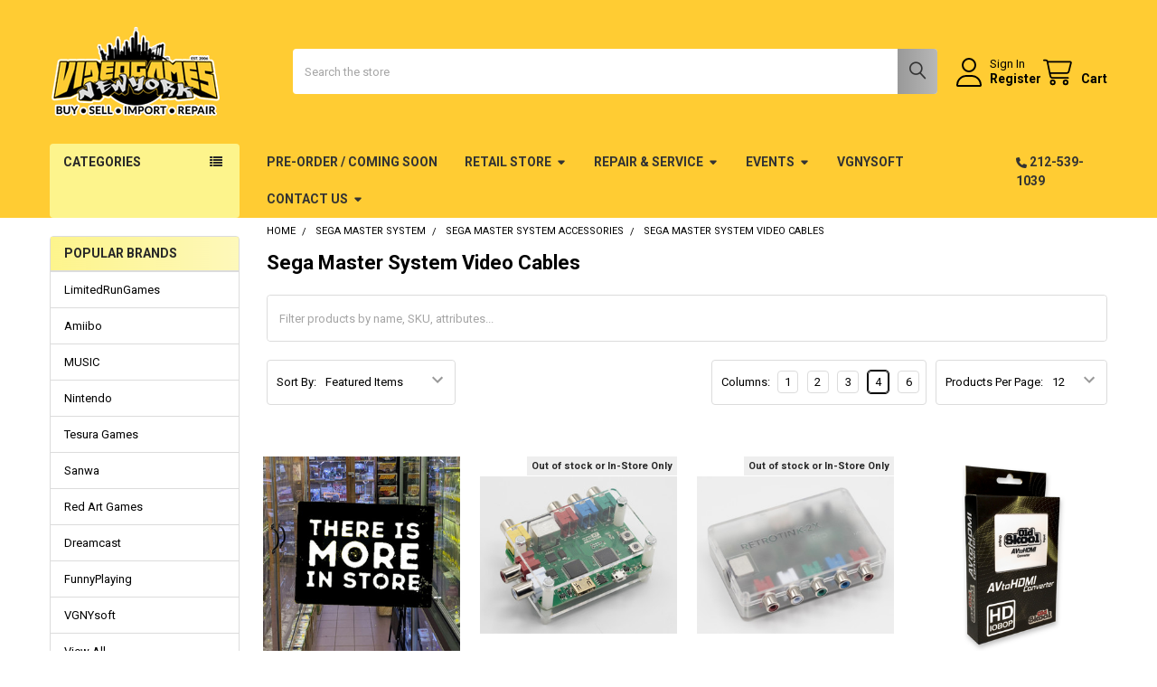

--- FILE ---
content_type: text/html; charset=UTF-8
request_url: https://videogamesnewyork.com/sega-master-system-av-cables/
body_size: 35581
content:


    <!DOCTYPE html>
<html class="no-js" lang="en">
        <head>
        <title>Sega Master System - Sega Master System Accessories - Sega Master System Video Cables - Videogamesnewyork</title>
        <link rel="dns-prefetch preconnect" href="https://cdn11.bigcommerce.com/s-kzjsut" crossorigin><link rel="dns-prefetch preconnect" href="https://fonts.googleapis.com/" crossorigin><link rel="dns-prefetch preconnect" href="https://fonts.gstatic.com/" crossorigin>
        <meta name="keywords" content="Video Games, Arcade Sticks, Import Video Games, Indie Video Games, LCD Upgrades, Limited Run games, Funny Playing"><link rel='canonical' href='https://videogamesnewyork.com/sega-master-system-av-cables/' /><meta name='platform' content='bigcommerce.stencil' />
        
        

        <link href="https://cdn11.bigcommerce.com/s-kzjsut/product_images/favicon.jpg" rel="shortcut icon">
        <meta name="viewport" content="width=device-width, initial-scale=1">

        <script nonce="">
            document.documentElement.className = document.documentElement.className.replace('no-js', 'js');
        </script>

        <script nonce="">
    function browserSupportsAllFeatures() {
        return window.Promise
            && window.fetch
            && window.URL
            && window.URLSearchParams
            && window.WeakMap
            // object-fit support
            && ('objectFit' in document.documentElement.style);
    }

    function loadScript(src) {
        var js = document.createElement('script');
        js.src = src;
        js.nonce = '';
        js.onerror = function () {
            console.error('Failed to load polyfill script ' + src);
        };
        document.head.appendChild(js);
    }

    if (!browserSupportsAllFeatures()) {
        loadScript('https://cdn11.bigcommerce.com/s-kzjsut/stencil/6614f220-bd0d-013e-5a68-1ef4e2705301/dist/theme-bundle.polyfills.js');
    }
</script>
        <script nonce="">window.consentManagerTranslations = `{"locale":"en","locales":{"consent_manager.data_collection_warning":"en","consent_manager.accept_all_cookies":"en","consent_manager.gdpr_settings":"en","consent_manager.data_collection_preferences":"en","consent_manager.manage_data_collection_preferences":"en","consent_manager.use_data_by_cookies":"en","consent_manager.data_categories_table":"en","consent_manager.allow":"en","consent_manager.accept":"en","consent_manager.deny":"en","consent_manager.dismiss":"en","consent_manager.reject_all":"en","consent_manager.category":"en","consent_manager.purpose":"en","consent_manager.functional_category":"en","consent_manager.functional_purpose":"en","consent_manager.analytics_category":"en","consent_manager.analytics_purpose":"en","consent_manager.targeting_category":"en","consent_manager.advertising_category":"en","consent_manager.advertising_purpose":"en","consent_manager.essential_category":"en","consent_manager.esential_purpose":"en","consent_manager.yes":"en","consent_manager.no":"en","consent_manager.not_available":"en","consent_manager.cancel":"en","consent_manager.save":"en","consent_manager.back_to_preferences":"en","consent_manager.close_without_changes":"en","consent_manager.unsaved_changes":"en","consent_manager.by_using":"en","consent_manager.agree_on_data_collection":"en","consent_manager.change_preferences":"en","consent_manager.cancel_dialog_title":"en","consent_manager.privacy_policy":"en","consent_manager.allow_category_tracking":"en","consent_manager.disallow_category_tracking":"en"},"translations":{"consent_manager.data_collection_warning":"We use cookies (and other similar technologies) to collect data to improve your shopping experience.","consent_manager.accept_all_cookies":"Accept All Cookies","consent_manager.gdpr_settings":"Settings","consent_manager.data_collection_preferences":"Website Data Collection Preferences","consent_manager.manage_data_collection_preferences":"Manage Website Data Collection Preferences","consent_manager.use_data_by_cookies":" uses data collected by cookies and JavaScript libraries to improve your shopping experience.","consent_manager.data_categories_table":"The table below outlines how we use this data by category. To opt out of a category of data collection, select 'No' and save your preferences.","consent_manager.allow":"Allow","consent_manager.accept":"Accept","consent_manager.deny":"Deny","consent_manager.dismiss":"Dismiss","consent_manager.reject_all":"Reject all","consent_manager.category":"Category","consent_manager.purpose":"Purpose","consent_manager.functional_category":"Functional","consent_manager.functional_purpose":"Enables enhanced functionality, such as videos and live chat. If you do not allow these, then some or all of these functions may not work properly.","consent_manager.analytics_category":"Analytics","consent_manager.analytics_purpose":"Provide statistical information on site usage, e.g., web analytics so we can improve this website over time.","consent_manager.targeting_category":"Targeting","consent_manager.advertising_category":"Advertising","consent_manager.advertising_purpose":"Used to create profiles or personalize content to enhance your shopping experience.","consent_manager.essential_category":"Essential","consent_manager.esential_purpose":"Essential for the site and any requested services to work, but do not perform any additional or secondary function.","consent_manager.yes":"Yes","consent_manager.no":"No","consent_manager.not_available":"N/A","consent_manager.cancel":"Cancel","consent_manager.save":"Save","consent_manager.back_to_preferences":"Back to Preferences","consent_manager.close_without_changes":"You have unsaved changes to your data collection preferences. Are you sure you want to close without saving?","consent_manager.unsaved_changes":"You have unsaved changes","consent_manager.by_using":"By using our website, you're agreeing to our","consent_manager.agree_on_data_collection":"By using our website, you're agreeing to the collection of data as described in our ","consent_manager.change_preferences":"You can change your preferences at any time","consent_manager.cancel_dialog_title":"Are you sure you want to cancel?","consent_manager.privacy_policy":"Privacy Policy","consent_manager.allow_category_tracking":"Allow [CATEGORY_NAME] tracking","consent_manager.disallow_category_tracking":"Disallow [CATEGORY_NAME] tracking"}}`;</script>

        <script nonce="">
            window.lazySizesConfig = window.lazySizesConfig || {};
            window.lazySizesConfig.loadMode = 1;
        </script>
        <script async src="https://cdn11.bigcommerce.com/s-kzjsut/stencil/6614f220-bd0d-013e-5a68-1ef4e2705301/dist/theme-bundle.head_async.js" nonce=""></script>

            <script nonce="">document.write('<link href="https://fonts.googleapis.com/css?family=Roboto:700,400,500&display=swap" rel="stylesheet">'.replace('rel="stylesheet"', 'rel="preload" as="style" onload="this.onload=null;this.rel=\'stylesheet\'"'));</script>
            <noscript><link href="https://fonts.googleapis.com/css?family=Roboto:700,400,500&display=swap" rel="stylesheet"></noscript>

            <link data-stencil-stylesheet href="https://cdn11.bigcommerce.com/s-kzjsut/stencil/6614f220-bd0d-013e-5a68-1ef4e2705301/css/theme-50d222f0-bf46-013e-541f-763f28f14146.css" rel="stylesheet">

            <script nonce="">
                window.lazySizesConfig.loadHidden = false;
                window.lazySizesConfig.expand = 0;
            </script>
            <script nonce="">!function(n){"use strict";n.loadCSS||(n.loadCSS=function(){});var o=loadCSS.relpreload={};if(o.support=function(){var e;try{e=n.document.createElement("link").relList.supports("preload")}catch(t){e=!1}return function(){return e}}(),o.bindMediaToggle=function(t){var e=t.media||"all";function a(){t.addEventListener?t.removeEventListener("load",a):t.attachEvent&&t.detachEvent("onload",a),t.setAttribute("onload",null),t.media=e}t.addEventListener?t.addEventListener("load",a):t.attachEvent&&t.attachEvent("onload",a),setTimeout(function(){t.rel="stylesheet",t.media="only x"}),setTimeout(a,3e3)},o.poly=function(){if(!o.support())for(var t=n.document.getElementsByTagName("link"),e=0;e<t.length;e++){var a=t[e];"preload"!==a.rel||"style"!==a.getAttribute("as")||a.getAttribute("data-loadcss")||(a.setAttribute("data-loadcss",!0),o.bindMediaToggle(a))}},!o.support()){o.poly();var t=n.setInterval(o.poly,500);n.addEventListener?n.addEventListener("load",function(){o.poly(),n.clearInterval(t)}):n.attachEvent&&n.attachEvent("onload",function(){o.poly(),n.clearInterval(t)})}"undefined"!=typeof exports?exports.loadCSS=loadCSS:n.loadCSS=loadCSS}("undefined"!=typeof global?global:this);</script>            <!-- Start Tracking Code for analytics_facebook -->

<script>
!function(f,b,e,v,n,t,s){if(f.fbq)return;n=f.fbq=function(){n.callMethod?n.callMethod.apply(n,arguments):n.queue.push(arguments)};if(!f._fbq)f._fbq=n;n.push=n;n.loaded=!0;n.version='2.0';n.queue=[];t=b.createElement(e);t.async=!0;t.src=v;s=b.getElementsByTagName(e)[0];s.parentNode.insertBefore(t,s)}(window,document,'script','https://connect.facebook.net/en_US/fbevents.js');

fbq('set', 'autoConfig', 'false', '1025326051269966');
fbq('dataProcessingOptions', ['LDU'], 0, 0);
fbq('init', '1025326051269966', {"external_id":"cc0f17b8-0443-483e-bf3a-a94944760a69"});
fbq('set', 'agent', 'bigcommerce', '1025326051269966');

function trackEvents() {
    var pathName = window.location.pathname;

    fbq('track', 'PageView', {}, "");

    // Search events start -- only fire if the shopper lands on the /search.php page
    if (pathName.indexOf('/search.php') === 0 && getUrlParameter('search_query')) {
        fbq('track', 'Search', {
            content_type: 'product_group',
            content_ids: [],
            search_string: getUrlParameter('search_query')
        });
    }
    // Search events end

    // Wishlist events start -- only fire if the shopper attempts to add an item to their wishlist
    if (pathName.indexOf('/wishlist.php') === 0 && getUrlParameter('added_product_id')) {
        fbq('track', 'AddToWishlist', {
            content_type: 'product_group',
            content_ids: []
        });
    }
    // Wishlist events end

    // Lead events start -- only fire if the shopper subscribes to newsletter
    if (pathName.indexOf('/subscribe.php') === 0 && getUrlParameter('result') === 'success') {
        fbq('track', 'Lead', {});
    }
    // Lead events end

    // Registration events start -- only fire if the shopper registers an account
    if (pathName.indexOf('/login.php') === 0 && getUrlParameter('action') === 'account_created') {
        fbq('track', 'CompleteRegistration', {}, "");
    }
    // Registration events end

    

    function getUrlParameter(name) {
        var cleanName = name.replace(/[\[]/, '\[').replace(/[\]]/, '\]');
        var regex = new RegExp('[\?&]' + cleanName + '=([^&#]*)');
        var results = regex.exec(window.location.search);
        return results === null ? '' : decodeURIComponent(results[1].replace(/\+/g, ' '));
    }
}

if (window.addEventListener) {
    window.addEventListener("load", trackEvents, false)
}
</script>
<noscript><img height="1" width="1" style="display:none" alt="null" src="https://www.facebook.com/tr?id=1025326051269966&ev=PageView&noscript=1&a=plbigcommerce1.2&eid="/></noscript>

<!-- End Tracking Code for analytics_facebook -->

<!-- Start Tracking Code for analytics_googleanalytics -->

<meta name="google-site-verification" content="0LmdphibZ6nd6mKIhFv7-9nnvSTOGlL6JT5cKQjmO8M" />
<meta name="google-site-verification" content="0uShoEuQgvqPRp_e-VhFM_0xmWlTGKYyPoS2dcd7Kks" />

<!-- End Tracking Code for analytics_googleanalytics -->

<!-- Start Tracking Code for analytics_googleanalytics4 -->

<script data-cfasync="false" src="https://cdn11.bigcommerce.com/shared/js/google_analytics4_bodl_subscribers-358423becf5d870b8b603a81de597c10f6bc7699.js" integrity="sha256-gtOfJ3Avc1pEE/hx6SKj/96cca7JvfqllWA9FTQJyfI=" crossorigin="anonymous"></script>
<script data-cfasync="false">
  (function () {
    window.dataLayer = window.dataLayer || [];

    function gtag(){
        dataLayer.push(arguments);
    }

    function initGA4(event) {
         function setupGtag() {
            function configureGtag() {
                gtag('js', new Date());
                gtag('set', 'developer_id.dMjk3Nj', true);
                gtag('config', 'G-4P5MB5LNNL');
            }

            var script = document.createElement('script');

            script.src = 'https://www.googletagmanager.com/gtag/js?id=G-4P5MB5LNNL';
            script.async = true;
            script.onload = configureGtag;

            document.head.appendChild(script);
        }

        setupGtag();

        if (typeof subscribeOnBodlEvents === 'function') {
            subscribeOnBodlEvents('G-4P5MB5LNNL', false);
        }

        window.removeEventListener(event.type, initGA4);
    }

    

    var eventName = document.readyState === 'complete' ? 'consentScriptsLoaded' : 'DOMContentLoaded';
    window.addEventListener(eventName, initGA4, false);
  })()
</script>

<!-- End Tracking Code for analytics_googleanalytics4 -->


<script type="text/javascript" src="https://checkout-sdk.bigcommerce.com/v1/loader.js" defer ></script>
<script type="text/javascript">
fbq('track', 'ViewCategory', {"content_ids":["2167","1773","1774","1368","1775","1690"],"content_type":"product_group","content_category":"Sega Master System Video Cables"});
</script>
<script type="text/javascript">
var BCData = {};
</script>
<script src='https://www.powr.io/powr.js?external-type=bigcommerce' async></script>
 <script data-cfasync="false" src="https://microapps.bigcommerce.com/bodl-events/1.9.4/index.js" integrity="sha256-Y0tDj1qsyiKBRibKllwV0ZJ1aFlGYaHHGl/oUFoXJ7Y=" nonce="" crossorigin="anonymous"></script>
 <script data-cfasync="false" nonce="">

 (function() {
    function decodeBase64(base64) {
       const text = atob(base64);
       const length = text.length;
       const bytes = new Uint8Array(length);
       for (let i = 0; i < length; i++) {
          bytes[i] = text.charCodeAt(i);
       }
       const decoder = new TextDecoder();
       return decoder.decode(bytes);
    }
    window.bodl = JSON.parse(decodeBase64("[base64]"));
 })()

 </script>

<script nonce="">
(function () {
    var xmlHttp = new XMLHttpRequest();

    xmlHttp.open('POST', 'https://bes.gcp.data.bigcommerce.com/nobot');
    xmlHttp.setRequestHeader('Content-Type', 'application/json');
    xmlHttp.send('{"store_id":"667910","timezone_offset":"-5.0","timestamp":"2026-01-22T21:00:04.11356400Z","visit_id":"12831987-732a-406d-9183-764ce47810db","channel_id":1}');
})();
</script>



        <!-- snippet location htmlhead -->

         
    </head>
    <body class="csscolumns papaSupermarket-layout--left-sidebar
        papaSupermarket-style--
        papaSupermarket-pageType--category
        papaSupermarket-page--pages-category
        emthemesModez-productUniform
        
        papaSupermarket--showAllCategoriesMenu
        papaSupermarket--showSubcategoriesMenu
        
        
        
        
        
        " id="topOfPage">

        <!-- Facebook SDK -->
        <div id="fb-root"></div>
        <script async defer crossorigin="anonymous" src="https://connect.facebook.net/en_US/sdk.js#xfbml=1&version=v22.0&appId=378187145615477" nonce=""></script>

        <!-- snippet location header -->
        <svg data-src="https://cdn11.bigcommerce.com/s-kzjsut/stencil/6614f220-bd0d-013e-5a68-1ef4e2705301/img/icon-sprite.svg" class="icons-svg-sprite"></svg>

        <header class="header" role="banner" >
    <a href="#" class="mobileMenu-toggle" data-mobile-menu-toggle="menu">
        <span class="mobileMenu-toggleIcon">Toggle menu</span>
    </a>


    <div class="emthemesModez-header-userSection emthemesModez-header-userSection--logo-left">
        <div class="container">
                <div class="header-logo header-logo--left">
                    <a href="https://videogamesnewyork.com/" data-instantload='{"page":"home"}'>
            <div class="header-logo-image-container">
                <img class="header-logo-image" src="https://cdn11.bigcommerce.com/s-kzjsut/images/stencil/200x100/vgny_web_logo_stroke_1680124241__46096.original.png" srcset="https://cdn11.bigcommerce.com/s-kzjsut/images/stencil/250x100/vgny_web_logo_stroke_1680124241__46096.original.png 1x, https://cdn11.bigcommerce.com/s-kzjsut/images/stencil/500w/vgny_web_logo_stroke_1680124241__46096.original.png 2x" alt="Videogamesnewyork" title="Videogamesnewyork">
            </div>
</a>
                </div>

            <nav class="navUser">
    
    <ul class="navUser-section navUser-section--alt">
        <li class="navUser-item navUser-item--recentlyViewed">
            <a class="navUser-action navUser-action--recentlyViewed" href="#recently-viewed" data-dropdown="recently-viewed-dropdown" data-options="align:right" title="Recently Viewed" style="display:none">
                <i class="icon"><svg><use href="#icon-recent-list" /></svg></i>
                <span class="navUser-item-recentlyViewedLabel"><span class='firstword'>Recently </span>Viewed</span>
            </a>
            <div class="dropdown-menu" id="recently-viewed-dropdown" data-dropdown-content aria-hidden="true"></div>
        </li>


        

            <li class="navUser-item navUser-item--account">
                <i class="icon"><svg><use href="#icon-user" /></svg></i>
                <span class="navUser-actions">
                        <span class="navUser-subtitle">
                            <a class="navUser-action" href="/login.php">
                                <span class="navUser-item-loginLabel">Sign In</span>
                            </a>
                        </span>
                            <a class="navUser-action" href="/login.php?action=create_account">Register</a>
                </span>
            </li>

        <li class="navUser-item navUser-item--cart">
            <a
                class="navUser-action navUser-action--cart"
                data-cart-preview
                data-dropdown="cart-preview-dropdown"
                data-options="align:right"
                href="/cart.php"
                title="Cart">
                <i class="icon"><svg><use href="#icon-cart" /></svg></i>
                <span class="_rows">
                    <span class="countPill cart-quantity"></span>
                    <span class="navUser-item-cartLabel">Cart</span>
                </span>
            </a>

            <div class="dropdown-menu" id="cart-preview-dropdown" data-dropdown-content aria-hidden="true"></div>
        </li>
    </ul>
</nav>

            <div class="emthemesModez-quickSearch" data-prevent-quick-search-close>
    <!-- snippet location forms_search -->
    <form class="form" action="/search.php">
        <fieldset class="form-fieldset">
            <div class="form-field">
                <label class="is-srOnly" for="search_query">Search</label>
                <div class="form-prefixPostfix wrap">
                    <input class="form-input" data-search-quick name="search_query" id="search_query" data-error-message="Search field cannot be empty." placeholder="Search the store" autocomplete="off">
                    <input type="submit" class="button button--primary form-prefixPostfix-button--postfix" value="Search" />
                </div>
            </div>
        </fieldset>
    </form>
</div>        </div>
    </div>

    <div class="navPages-container" id="menu" data-menu>
        <div class="container">
            <nav class="navPages">

        <div class="emthemesModez-navPages-verticalCategories-container">
            <a class="navPages-action has-subMenu" role="none">Categories</a>
            <div class="emthemesModez-verticalCategories is-open " id="emthemesModez-verticalCategories" data-emthemesmodez-fix-height="emthemesModez-section1-container">
                <ul class="navPages-list navPages-list--categories">

                            <li class="navPages-item">
                                <a class="navPages-action has-subMenu " href="https://videogamesnewyork.com/trading-cards/"
    data-instantload
    
    data-collapsible="navPages-676"
    data-collapsible-disabled-breakpoint="medium"
    data-collapsible-disabled-state="open"
    data-collapsible-enabled-state="closed">
    TCG - Trading Cards <i class="icon navPages-action-moreIcon" aria-hidden="true"><svg><use href="#icon-caret-down" /></svg></i>
</a>
<div class="navPage-subMenu
    " id="navPages-676" aria-hidden="true" tabindex="-1">
    <ul class="navPage-subMenu-list">
        <li class="navPage-subMenu-item">
            <a class="navPage-subMenu-action navPages-action" href="https://videogamesnewyork.com/trading-cards/" data-instantload>All TCG - Trading Cards</a>
        </li>
            <li class="navPage-subMenu-item">
                    <a class="navPage-subMenu-action navPages-action" href="https://videogamesnewyork.com/binder/" data-instantload >Binders</a>
            </li>
            <li class="navPage-subMenu-item">
                    <a class="navPage-subMenu-action navPages-action" href="https://videogamesnewyork.com/deck-box/" data-instantload >Deck Box</a>
            </li>
            <li class="navPage-subMenu-item">
                    <a class="navPage-subMenu-action navPages-action" href="https://videogamesnewyork.com/new-category-13/" data-instantload >Deck Protector Sleaves</a>
            </li>
            <li class="navPage-subMenu-item">
                    <a class="navPage-subMenu-action navPages-action" href="https://videogamesnewyork.com/decks-boosters/" data-instantload >Decks &amp; Boosters</a>
            </li>
            <li class="navPage-subMenu-item">
                    <a class="navPage-subMenu-action navPages-action" href="https://videogamesnewyork.com/playmat/" data-instantload >Gaming Playmat</a>
            </li>
    </ul>
</div>
                            </li>
                            <li class="navPages-item">
                                <a class="navPages-action" href="https://videogamesnewyork.com/weekly-sale/" data-instantload >WEEKLY SALE</a>
                            </li>
                            <li class="navPages-item">
                                <a class="navPages-action has-subMenu " href="https://videogamesnewyork.com/indie-games/"
    data-instantload
    
    data-collapsible="navPages-232"
    data-collapsible-disabled-breakpoint="medium"
    data-collapsible-disabled-state="open"
    data-collapsible-enabled-state="closed">
    INDIE GAMES <i class="icon navPages-action-moreIcon" aria-hidden="true"><svg><use href="#icon-caret-down" /></svg></i>
</a>
<div class="navPage-subMenu
    " id="navPages-232" aria-hidden="true" tabindex="-1">
    <ul class="navPage-subMenu-list">
        <li class="navPage-subMenu-item">
            <a class="navPage-subMenu-action navPages-action" href="https://videogamesnewyork.com/indie-games/" data-instantload>All INDIE GAMES</a>
        </li>
            <li class="navPage-subMenu-item">
                    <a class="navPage-subMenu-action navPages-action" href="https://videogamesnewyork.com/eastasiasoft/" data-instantload >EastAsiaSoft</a>
            </li>
            <li class="navPage-subMenu-item">
                    <a class="navPage-subMenu-action navPages-action" href="https://videogamesnewyork.com/indie-ps4-games/" data-instantload >Indie PS4 Games </a>
            </li>
            <li class="navPage-subMenu-item">
                    <a class="navPage-subMenu-action navPages-action" href="https://videogamesnewyork.com/indie-ps5-games/" data-instantload >Indie ps5 Games</a>
            </li>
            <li class="navPage-subMenu-item">
                    <a class="navPage-subMenu-action navPages-action" href="https://videogamesnewyork.com/indie-switch-games/" data-instantload >Indie Switch Games </a>
            </li>
            <li class="navPage-subMenu-item">
                    <a
                        class="navPage-subMenu-action navPages-action has-subMenu"
                        href="https://videogamesnewyork.com/limited-run-games/"
                        data-instantload
                        
                        data-collapsible="navPages-241"
                        data-collapsible-disabled-breakpoint="medium"
                        data-collapsible-disabled-state="open"
                        data-collapsible-enabled-state="closed">
                        Limited Run Games <i class="icon navPages-action-moreIcon" aria-hidden="true"><svg><use href="#icon-caret-down" /></svg></i>
                    </a>
                    <ul class="navPage-childList" id="navPages-241">
                        <li class="navPage-childList-item">
                            <a class="navPage-childList-action navPages-action" href="https://videogamesnewyork.com/limited-run-games/" data-instantload>All Limited Run Games</a>
                        </li>
                        <li class="navPage-childList-item">
                                <a class="navPage-childList-action navPages-action" data-instantload href="https://videogamesnewyork.com/lrg-nintendo-switch/" >LRG Nintendo Switch</a>
                        </li>
                        <li class="navPage-childList-item">
                                <a class="navPage-childList-action navPages-action" data-instantload href="https://videogamesnewyork.com/lrg-playstation-3/" >LRG PlayStation 3</a>
                        </li>
                        <li class="navPage-childList-item">
                                <a class="navPage-childList-action navPages-action" data-instantload href="https://videogamesnewyork.com/lrg-playstation-4/" >LRG PlayStation 4</a>
                        </li>
                        <li class="navPage-childList-item">
                                <a class="navPage-childList-action navPages-action" data-instantload href="https://videogamesnewyork.com/lrg-playstation-5/" >LRG PlayStation 5</a>
                        </li>
                        <li class="navPage-childList-item">
                                <a class="navPage-childList-action navPages-action" data-instantload href="https://videogamesnewyork.com/lrg-playstation-vita/" >LRG Playstation Vita</a>
                        </li>
                    </ul>
            </li>
            <li class="navPage-subMenu-item">
                    <a class="navPage-subMenu-action navPages-action" href="https://videogamesnewyork.com/lrg-holiday-sale/" data-instantload >LRG Holiday Sale</a>
            </li>
            <li class="navPage-subMenu-item">
                    <a
                        class="navPage-subMenu-action navPages-action has-subMenu"
                        href="https://videogamesnewyork.com/meridem-games/"
                        data-instantload
                        
                        data-collapsible="navPages-648"
                        data-collapsible-disabled-breakpoint="medium"
                        data-collapsible-disabled-state="open"
                        data-collapsible-enabled-state="closed">
                        Meridiem Games <i class="icon navPages-action-moreIcon" aria-hidden="true"><svg><use href="#icon-caret-down" /></svg></i>
                    </a>
                    <ul class="navPage-childList" id="navPages-648">
                        <li class="navPage-childList-item">
                            <a class="navPage-childList-action navPages-action" href="https://videogamesnewyork.com/meridem-games/" data-instantload>All Meridiem Games</a>
                        </li>
                        <li class="navPage-childList-item">
                                <a class="navPage-childList-action navPages-action" data-instantload href="https://videogamesnewyork.com/meridiem-ps4/" >Meridiem PS4</a>
                        </li>
                        <li class="navPage-childList-item">
                                <a class="navPage-childList-action navPages-action" data-instantload href="https://videogamesnewyork.com/meridiem-ps5/" >Meridiem PS5</a>
                        </li>
                        <li class="navPage-childList-item">
                                <a class="navPage-childList-action navPages-action" data-instantload href="https://videogamesnewyork.com/meridiem-switch/" >Meridiem SWITCH</a>
                        </li>
                    </ul>
            </li>
            <li class="navPage-subMenu-item">
                    <a class="navPage-subMenu-action navPages-action" href="https://videogamesnewyork.com/pixel-heart/" data-instantload >Pixel Heart</a>
            </li>
            <li class="navPage-subMenu-item">
                    <a class="navPage-subMenu-action navPages-action" href="https://videogamesnewyork.com/pqube/" data-instantload >PQube</a>
            </li>
            <li class="navPage-subMenu-item">
                    <a class="navPage-subMenu-action navPages-action" href="https://videogamesnewyork.com/red-art-games/" data-instantload >Red Art Games</a>
            </li>
            <li class="navPage-subMenu-item">
                    <a class="navPage-subMenu-action navPages-action" href="https://videogamesnewyork.com/strictly-limited-games/" data-instantload >Strictly Limited Games </a>
            </li>
            <li class="navPage-subMenu-item">
                    <a
                        class="navPage-subMenu-action navPages-action has-subMenu"
                        href="https://videogamesnewyork.com/tesura-games-1/"
                        data-instantload
                        
                        data-collapsible="navPages-632"
                        data-collapsible-disabled-breakpoint="medium"
                        data-collapsible-disabled-state="open"
                        data-collapsible-enabled-state="closed">
                        Tesura Games <i class="icon navPages-action-moreIcon" aria-hidden="true"><svg><use href="#icon-caret-down" /></svg></i>
                    </a>
                    <ul class="navPage-childList" id="navPages-632">
                        <li class="navPage-childList-item">
                            <a class="navPage-childList-action navPages-action" href="https://videogamesnewyork.com/tesura-games-1/" data-instantload>All Tesura Games</a>
                        </li>
                        <li class="navPage-childList-item">
                                <a class="navPage-childList-action navPages-action" data-instantload href="https://videogamesnewyork.com/tesura-ps4/" >Tesura PS4</a>
                        </li>
                        <li class="navPage-childList-item">
                                <a class="navPage-childList-action navPages-action" data-instantload href="https://videogamesnewyork.com/tesura-ps5/" >Tesura PS5</a>
                        </li>
                        <li class="navPage-childList-item">
                                <a class="navPage-childList-action navPages-action" data-instantload href="https://videogamesnewyork.com/tesura-switch/" >Tesura SWITCH</a>
                        </li>
                        <li class="navPage-childList-item">
                                <a class="navPage-childList-action navPages-action" data-instantload href="https://videogamesnewyork.com/unmetal-1/" >UnMetal</a>
                        </li>
                    </ul>
            </li>
            <li class="navPage-subMenu-item">
                    <a class="navPage-subMenu-action navPages-action" href="https://videogamesnewyork.com/vblank/" data-instantload >Vblank</a>
            </li>
            <li class="navPage-subMenu-item">
                    <a
                        class="navPage-subMenu-action navPages-action has-subMenu"
                        href="https://videogamesnewyork.com/vgnysoft/"
                        data-instantload
                        
                        data-collapsible="navPages-244"
                        data-collapsible-disabled-breakpoint="medium"
                        data-collapsible-disabled-state="open"
                        data-collapsible-enabled-state="closed">
                        VGNYsoft <i class="icon navPages-action-moreIcon" aria-hidden="true"><svg><use href="#icon-caret-down" /></svg></i>
                    </a>
                    <ul class="navPage-childList" id="navPages-244">
                        <li class="navPage-childList-item">
                            <a class="navPage-childList-action navPages-action" href="https://videogamesnewyork.com/vgnysoft/" data-instantload>All VGNYsoft</a>
                        </li>
                        <li class="navPage-childList-item">
                                <a class="navPage-childList-action navPages-action" data-instantload href="https://videogamesnewyork.com/vgnysoft-ps4/" >VGNYsoft PS4</a>
                        </li>
                        <li class="navPage-childList-item">
                                <a class="navPage-childList-action navPages-action" data-instantload href="https://videogamesnewyork.com/vgnysoft-ps5/" >VGNYsoft PS5</a>
                        </li>
                        <li class="navPage-childList-item">
                                <a class="navPage-childList-action navPages-action" data-instantload href="https://videogamesnewyork.com/vgnysoft-switch/" >VGNYsoft SWITCH</a>
                        </li>
                    </ul>
            </li>
    </ul>
</div>
                            </li>
                            <li class="navPages-item">
                                <a class="navPages-action has-subMenu " href="https://videogamesnewyork.com/music/"
    data-instantload
    
    data-collapsible="navPages-625"
    data-collapsible-disabled-breakpoint="medium"
    data-collapsible-disabled-state="open"
    data-collapsible-enabled-state="closed">
    MUSIC <i class="icon navPages-action-moreIcon" aria-hidden="true"><svg><use href="#icon-caret-down" /></svg></i>
</a>
<div class="navPage-subMenu
    " id="navPages-625" aria-hidden="true" tabindex="-1">
    <ul class="navPage-subMenu-list">
        <li class="navPage-subMenu-item">
            <a class="navPage-subMenu-action navPages-action" href="https://videogamesnewyork.com/music/" data-instantload>All MUSIC</a>
        </li>
            <li class="navPage-subMenu-item">
                    <a
                        class="navPage-subMenu-action navPages-action has-subMenu"
                        href="https://videogamesnewyork.com/cassette-tape/"
                        data-instantload
                        
                        data-collapsible="navPages-628"
                        data-collapsible-disabled-breakpoint="medium"
                        data-collapsible-disabled-state="open"
                        data-collapsible-enabled-state="closed">
                        CASSETTE TAPE <i class="icon navPages-action-moreIcon" aria-hidden="true"><svg><use href="#icon-caret-down" /></svg></i>
                    </a>
                    <ul class="navPage-childList" id="navPages-628">
                        <li class="navPage-childList-item">
                            <a class="navPage-childList-action navPages-action" href="https://videogamesnewyork.com/cassette-tape/" data-instantload>All CASSETTE TAPE</a>
                        </li>
                        <li class="navPage-childList-item">
                                <a class="navPage-childList-action navPages-action" data-instantload href="https://videogamesnewyork.com/chill-tape/" >CHILL TAPE</a>
                        </li>
                        <li class="navPage-childList-item">
                                <a class="navPage-childList-action navPages-action" data-instantload href="https://videogamesnewyork.com/lofi-tape/" >LoFi TAPE</a>
                        </li>
                        <li class="navPage-childList-item">
                                <a class="navPage-childList-action navPages-action" data-instantload href="https://videogamesnewyork.com/ost-tape/" >OST TAPE</a>
                        </li>
                        <li class="navPage-childList-item">
                                <a class="navPage-childList-action navPages-action" data-instantload href="https://videogamesnewyork.com/vgnysoft-tape/" >VGNYsoft TAPE</a>
                        </li>
                    </ul>
            </li>
            <li class="navPage-subMenu-item">
                    <a class="navPage-subMenu-action navPages-action" href="https://videogamesnewyork.com/cd/" data-instantload >CD</a>
            </li>
            <li class="navPage-subMenu-item">
                    <a
                        class="navPage-subMenu-action navPages-action has-subMenu"
                        href="https://videogamesnewyork.com/VINYL"
                        data-instantload
                        
                        data-collapsible="navPages-626"
                        data-collapsible-disabled-breakpoint="medium"
                        data-collapsible-disabled-state="open"
                        data-collapsible-enabled-state="closed">
                        VINYL <i class="icon navPages-action-moreIcon" aria-hidden="true"><svg><use href="#icon-caret-down" /></svg></i>
                    </a>
                    <ul class="navPage-childList" id="navPages-626">
                        <li class="navPage-childList-item">
                            <a class="navPage-childList-action navPages-action" href="https://videogamesnewyork.com/VINYL" data-instantload>All VINYL</a>
                        </li>
                        <li class="navPage-childList-item">
                                <a class="navPage-childList-action navPages-action" data-instantload href="https://videogamesnewyork.com/chill-vinyl/" >CHILL VINYL</a>
                        </li>
                        <li class="navPage-childList-item">
                                <a class="navPage-childList-action navPages-action" data-instantload href="https://videogamesnewyork.com/lo-fi-vinyl/" >LoFi VINYL</a>
                        </li>
                        <li class="navPage-childList-item">
                                <a class="navPage-childList-action navPages-action" data-instantload href="https://videogamesnewyork.com/ost-vinyl/" >OST VINYL</a>
                        </li>
                        <li class="navPage-childList-item">
                                <a class="navPage-childList-action navPages-action" data-instantload href="https://videogamesnewyork.com/vgnysoft-vinyl/" >VGNYsoft VINYL</a>
                        </li>
                    </ul>
            </li>
    </ul>
</div>
                            </li>
                            <li class="navPages-item">
                                <a class="navPages-action has-subMenu " href="https://videogamesnewyork.com/nintendo-japan-merch/"
    data-instantload
    
    data-collapsible="navPages-218"
    data-collapsible-disabled-breakpoint="medium"
    data-collapsible-disabled-state="open"
    data-collapsible-enabled-state="closed">
    Nintendo Japan Merch 任天堂株式会社 <i class="icon navPages-action-moreIcon" aria-hidden="true"><svg><use href="#icon-caret-down" /></svg></i>
</a>
<div class="navPage-subMenu
    " id="navPages-218" aria-hidden="true" tabindex="-1">
    <ul class="navPage-subMenu-list">
        <li class="navPage-subMenu-item">
            <a class="navPage-subMenu-action navPages-action" href="https://videogamesnewyork.com/nintendo-japan-merch/" data-instantload>All Nintendo Japan Merch 任天堂株式会社</a>
        </li>
            <li class="navPage-subMenu-item">
                    <a class="navPage-subMenu-action navPages-action" href="https://videogamesnewyork.com/amiibo-diorama/" data-instantload >Amiibo Diorama</a>
            </li>
            <li class="navPage-subMenu-item">
                    <a class="navPage-subMenu-action navPages-action" href="https://videogamesnewyork.com/famicom-stationary/" data-instantload >Famicom Stationary</a>
            </li>
            <li class="navPage-subMenu-item">
                    <a class="navPage-subMenu-action navPages-action" href="https://videogamesnewyork.com/nintendo-hanafuda-cards/" data-instantload >Nintendo Hanafuda Cards</a>
            </li>
            <li class="navPage-subMenu-item">
                    <a class="navPage-subMenu-action navPages-action" href="https://videogamesnewyork.com/nintendo-poker-cards/" data-instantload >Nintendo Poker Cards</a>
            </li>
    </ul>
</div>
                            </li>
                            <li class="navPages-item">
                                <a class="navPages-action has-subMenu " href="https://videogamesnewyork.com/repairs/"
    data-instantload
    
    data-collapsible="navPages-238"
    data-collapsible-disabled-breakpoint="medium"
    data-collapsible-disabled-state="open"
    data-collapsible-enabled-state="closed">
    Repairs &amp; Upgrades <i class="icon navPages-action-moreIcon" aria-hidden="true"><svg><use href="#icon-caret-down" /></svg></i>
</a>
<div class="navPage-subMenu
    " id="navPages-238" aria-hidden="true" tabindex="-1">
    <ul class="navPage-subMenu-list">
        <li class="navPage-subMenu-item">
            <a class="navPage-subMenu-action navPages-action" href="https://videogamesnewyork.com/repairs/" data-instantload>All Repairs &amp; Upgrades</a>
        </li>
            <li class="navPage-subMenu-item">
                    <a class="navPage-subMenu-action navPages-action" href="https://videogamesnewyork.com/highclassretro/" data-instantload >HighClassRetro</a>
            </li>
            <li class="navPage-subMenu-item">
                    <a class="navPage-subMenu-action navPages-action" href="https://videogamesnewyork.com/lcd-upgrades/" data-instantload >LCD Upgrades</a>
            </li>
            <li class="navPage-subMenu-item">
                    <a class="navPage-subMenu-action navPages-action" href="https://videogamesnewyork.com/retro-game-restore/" data-instantload >RETRO GAME RESTORE </a>
            </li>
            <li class="navPage-subMenu-item">
                    <a class="navPage-subMenu-action navPages-action" href="https://videogamesnewyork.com/scart/" data-instantload >SCART</a>
            </li>
            <li class="navPage-subMenu-item">
                    <a
                        class="navPage-subMenu-action navPages-action has-subMenu"
                        href="https://videogamesnewyork.com/video-upscallers/"
                        data-instantload
                        
                        data-collapsible="navPages-253"
                        data-collapsible-disabled-breakpoint="medium"
                        data-collapsible-disabled-state="open"
                        data-collapsible-enabled-state="closed">
                        Video Upscallers <i class="icon navPages-action-moreIcon" aria-hidden="true"><svg><use href="#icon-caret-down" /></svg></i>
                    </a>
                    <ul class="navPage-childList" id="navPages-253">
                        <li class="navPage-childList-item">
                            <a class="navPage-childList-action navPages-action" href="https://videogamesnewyork.com/video-upscallers/" data-instantload>All Video Upscallers</a>
                        </li>
                        <li class="navPage-childList-item">
                                <a class="navPage-childList-action navPages-action" data-instantload href="https://videogamesnewyork.com/retrotink/" >RetroTINK</a>
                        </li>
                    </ul>
            </li>
            <li class="navPage-subMenu-item">
                    <a class="navPage-subMenu-action navPages-action" href="https://videogamesnewyork.com/gba-upgrades/" data-instantload >GBA UPGRADES</a>
            </li>
            <li class="navPage-subMenu-item">
                    <a class="navPage-subMenu-action navPages-action" href="https://videogamesnewyork.com/gbc-upgrades/" data-instantload >GBC UPGRADES</a>
            </li>
            <li class="navPage-subMenu-item">
                    <a class="navPage-subMenu-action navPages-action" href="https://videogamesnewyork.com/gbp-upgrades/" data-instantload >GBP UPGRADES</a>
            </li>
    </ul>
</div>
                            </li>
                            <li class="navPages-item">
                                <a class="navPages-action has-subMenu " href="https://videogamesnewyork.com/arcade-parts/"
    data-instantload
    
    data-collapsible="navPages-18"
    data-collapsible-disabled-breakpoint="medium"
    data-collapsible-disabled-state="open"
    data-collapsible-enabled-state="closed">
    Arcade Parts <i class="icon navPages-action-moreIcon" aria-hidden="true"><svg><use href="#icon-caret-down" /></svg></i>
</a>
<div class="navPage-subMenu
    " id="navPages-18" aria-hidden="true" tabindex="-1">
    <ul class="navPage-subMenu-list">
        <li class="navPage-subMenu-item">
            <a class="navPage-subMenu-action navPages-action" href="https://videogamesnewyork.com/arcade-parts/" data-instantload>All Arcade Parts</a>
        </li>
            <li class="navPage-subMenu-item">
                    <a class="navPage-subMenu-action navPages-action" href="https://videogamesnewyork.com/neogeo-arcade/" data-instantload >NeoGeo &amp; Arcade</a>
            </li>
            <li class="navPage-subMenu-item">
                    <a
                        class="navPage-subMenu-action navPages-action has-subMenu"
                        href="https://videogamesnewyork.com/buttons/"
                        data-instantload
                        
                        data-collapsible="navPages-54"
                        data-collapsible-disabled-breakpoint="medium"
                        data-collapsible-disabled-state="open"
                        data-collapsible-enabled-state="closed">
                        Push Buttons <i class="icon navPages-action-moreIcon" aria-hidden="true"><svg><use href="#icon-caret-down" /></svg></i>
                    </a>
                    <ul class="navPage-childList" id="navPages-54">
                        <li class="navPage-childList-item">
                            <a class="navPage-childList-action navPages-action" href="https://videogamesnewyork.com/buttons/" data-instantload>All Push Buttons</a>
                        </li>
                        <li class="navPage-childList-item">
                                <a class="navPage-childList-action navPages-action" data-instantload href="https://videogamesnewyork.com/100mm-push-buttons/" >100mm Push Buttons</a>
                        </li>
                        <li class="navPage-childList-item">
                                <a class="navPage-childList-action navPages-action" data-instantload href="https://videogamesnewyork.com/push-button-sets/" >Push Button Sets</a>
                        </li>
                        <li class="navPage-childList-item">
                                <a
        class="navPage-childList-action navPages-action has-subMenu" 
        href="https://videogamesnewyork.com/30mm-push-buttons/"
        data-instantload
        
        data-collapsible="navPages-201"
        data-collapsible-disabled-breakpoint="medium"
        data-collapsible-disabled-state="open"
        data-collapsible-enabled-state="closed">
        30mm Push Buttons <i class="icon navPages-action-moreIcon" aria-hidden="true"><svg><use href="#icon-caret-down" /></svg></i>
    </a>
    <ul class="navPage-childList" id="navPages-201">
        <li class="navPage-childList-item">
            <a class="navPage-childList-action navPages-action" data-instantload href="https://videogamesnewyork.com/30mm-push-buttons/">All 30mm Push Buttons</a>
        </li>
            <li class="navPage-childList-item">
                    <a class="navPage-childList-action navPages-action" data-instantload href="https://videogamesnewyork.com/sanwa-obsfe-30-silent-buttons/" >Sanwa OBSFE-30 Silent Buttons</a>
            </li>
            <li class="navPage-childList-item">
                    <a class="navPage-childList-action navPages-action" data-instantload href="https://videogamesnewyork.com/sanwa-obsfs-30-30mm-silent-buttons/" >Sanwa OBSFS-30 30mm Silent Buttons</a>
            </li>
            <li class="navPage-childList-item">
                    <a class="navPage-childList-action navPages-action" data-instantload href="https://videogamesnewyork.com/sanwa-obsj-30-30mm-metallic-buttons/" >Sanwa OBSJ-30 30mm Metallic Buttons</a>
            </li>
            <li class="navPage-childList-item">
                    <a class="navPage-childList-action navPages-action" data-instantload href="https://videogamesnewyork.com/sanwa-obsf-30-30mm-solid-color-buttons/" >Sanwa OBSF-30 30mm Solid Color Buttons</a>
            </li>
            <li class="navPage-childList-item">
                    <a class="navPage-childList-action navPages-action" data-instantload href="https://videogamesnewyork.com/sanwa-obsc-30-k-black-rim-buttons/" >Sanwa OBSF-30-K Black Rim Buttons</a>
            </li>
            <li class="navPage-childList-item">
                    <a class="navPage-childList-action navPages-action" data-instantload href="https://videogamesnewyork.com/sanwa-obsc-30-30mm-clear-buttons/" >Sanwa OBSC-30 30mm Clear Buttons</a>
            </li>
            <li class="navPage-childList-item">
                    <a class="navPage-childList-action navPages-action" data-instantload href="https://videogamesnewyork.com/sanwa-obsc-30-cw-30mm-clear-rim-buttons/" >Sanwa OBSC-30-CW 30mm Clear Rim Buttons</a>
            </li>
            <li class="navPage-childList-item">
                    <a class="navPage-childList-action navPages-action" data-instantload href="https://videogamesnewyork.com/sanwa-obsf-30q-30mm-dome-button/" >Sanwa OBSF-30Q 30mm Dome Button</a>
            </li>
            <li class="navPage-childList-item">
                    <a class="navPage-childList-action navPages-action" data-instantload href="https://videogamesnewyork.com/sanwa-obsf-rg/" >Sanwa OBSF-RG 30mm HighGrade Buttons</a>
            </li>
            <li class="navPage-childList-item">
                    <a class="navPage-childList-action navPages-action" data-instantload href="https://videogamesnewyork.com/sanwa-obsn-30-30mm-screw-in-button/" >Sanwa OBSN-30 30mm Screw-In Button</a>
            </li>
            <li class="navPage-childList-item">
                    <a class="navPage-childList-action navPages-action" data-instantload href="https://videogamesnewyork.com/seimitsu-ps-14-k-30mm-snap-in-clear-button/" >Seimitsu PS-14-K 30mm Snap-In Clear Button</a>
            </li>
            <li class="navPage-childList-item">
                    <a class="navPage-childList-action navPages-action" data-instantload href="https://videogamesnewyork.com/seimitsu-ps-14-kn-30mm-screw-in-clear-button/" >Seimitsu PS-14-KN 30mm Screw-In Clear Button</a>
            </li>
    </ul>
                        </li>
                        <li class="navPage-childList-item">
                                <a
        class="navPage-childList-action navPages-action has-subMenu" 
        href="https://videogamesnewyork.com/sanwa/"
        data-instantload
        
        data-collapsible="navPages-200"
        data-collapsible-disabled-breakpoint="medium"
        data-collapsible-disabled-state="open"
        data-collapsible-enabled-state="closed">
        24mm Push Buttons <i class="icon navPages-action-moreIcon" aria-hidden="true"><svg><use href="#icon-caret-down" /></svg></i>
    </a>
    <ul class="navPage-childList" id="navPages-200">
        <li class="navPage-childList-item">
            <a class="navPage-childList-action navPages-action" data-instantload href="https://videogamesnewyork.com/sanwa/">All 24mm Push Buttons</a>
        </li>
            <li class="navPage-childList-item">
                    <a class="navPage-childList-action navPages-action" data-instantload href="https://videogamesnewyork.com/seimitsu-ps-14-dn-24mm-screw-in-clear-button/" >Seimitsu PS-14-DN 24mm Screw-In Clear Button</a>
            </li>
            <li class="navPage-childList-item">
                    <a class="navPage-childList-action navPages-action" data-instantload href="https://videogamesnewyork.com/sanwa-obsf-24-24mm-solid-buttons/" >Sanwa OBSF-24 24mm Solid Buttons</a>
            </li>
            <li class="navPage-childList-item">
                    <a class="navPage-childList-action navPages-action" data-instantload href="https://videogamesnewyork.com/sanwa-obsc-24-24mm-clear-buttons/" >Sanwa OBSC-24 24mm Clear Buttons </a>
            </li>
    </ul>
                        </li>
                    </ul>
            </li>
            <li class="navPage-subMenu-item">
                    <a class="navPage-subMenu-action navPages-action" href="https://videogamesnewyork.com/sticks/" data-instantload >Joysticks</a>
            </li>
            <li class="navPage-subMenu-item">
                    <a
                        class="navPage-subMenu-action navPages-action has-subMenu"
                        href="https://videogamesnewyork.com/balltops-and-battops/"
                        data-instantload
                        
                        data-collapsible="navPages-55"
                        data-collapsible-disabled-breakpoint="medium"
                        data-collapsible-disabled-state="open"
                        data-collapsible-enabled-state="closed">
                        Joystick Balltops <i class="icon navPages-action-moreIcon" aria-hidden="true"><svg><use href="#icon-caret-down" /></svg></i>
                    </a>
                    <ul class="navPage-childList" id="navPages-55">
                        <li class="navPage-childList-item">
                            <a class="navPage-childList-action navPages-action" href="https://videogamesnewyork.com/balltops-and-battops/" data-instantload>All Joystick Balltops</a>
                        </li>
                        <li class="navPage-childList-item">
                                <a class="navPage-childList-action navPages-action" data-instantload href="https://videogamesnewyork.com/sanwa-solid-balltops/" >Sanwa Solid Balltops</a>
                        </li>
                        <li class="navPage-childList-item">
                                <a class="navPage-childList-action navPages-action" data-instantload href="https://videogamesnewyork.com/sanwa-clear-balltops/" >Sanwa Clear Balltops</a>
                        </li>
                        <li class="navPage-childList-item">
                                <a class="navPage-childList-action navPages-action" data-instantload href="https://videogamesnewyork.com/sanwa-large-balltops/" >Sanwa Large Balltops</a>
                        </li>
                        <li class="navPage-childList-item">
                                <a class="navPage-childList-action navPages-action" data-instantload href="https://videogamesnewyork.com/seimitsu-bubble-balltops/" >Seimitsu Bubble Balltops</a>
                        </li>
                        <li class="navPage-childList-item">
                                <a class="navPage-childList-action navPages-action" data-instantload href="https://videogamesnewyork.com/qanba-balltops/" >Qanba Balltops</a>
                        </li>
                    </ul>
            </li>
            <li class="navPage-subMenu-item">
                    <a class="navPage-subMenu-action navPages-action" href="https://videogamesnewyork.com/joystick-battops/" data-instantload >Joystick Battops</a>
            </li>
            <li class="navPage-subMenu-item">
                    <a class="navPage-subMenu-action navPages-action" href="https://videogamesnewyork.com/shafts/" data-instantload >Shafts</a>
            </li>
            <li class="navPage-subMenu-item">
                    <a class="navPage-subMenu-action navPages-action" href="https://videogamesnewyork.com/button-caps/" data-instantload >Button Caps</a>
            </li>
            <li class="navPage-subMenu-item">
                    <a class="navPage-subMenu-action navPages-action" href="https://videogamesnewyork.com/parts-and-mods/" data-instantload >Parts and Mods</a>
            </li>
            <li class="navPage-subMenu-item">
                    <a class="navPage-subMenu-action navPages-action" href="https://videogamesnewyork.com/plexi-overlays/" data-instantload >Plexi Overlays</a>
            </li>
            <li class="navPage-subMenu-item">
                    <a class="navPage-subMenu-action navPages-action" href="https://videogamesnewyork.com/panels/" data-instantload >Arcade Panels</a>
            </li>
    </ul>
</div>
                            </li>
                            <li class="navPages-item">
                                <a class="navPages-action has-subMenu " href="https://videogamesnewyork.com/arcade-sticks/"
    data-instantload
    
    data-collapsible="navPages-19"
    data-collapsible-disabled-breakpoint="medium"
    data-collapsible-disabled-state="open"
    data-collapsible-enabled-state="closed">
    Arcade Sticks <i class="icon navPages-action-moreIcon" aria-hidden="true"><svg><use href="#icon-caret-down" /></svg></i>
</a>
<div class="navPage-subMenu
    " id="navPages-19" aria-hidden="true" tabindex="-1">
    <ul class="navPage-subMenu-list">
        <li class="navPage-subMenu-item">
            <a class="navPage-subMenu-action navPages-action" href="https://videogamesnewyork.com/arcade-sticks/" data-instantload>All Arcade Sticks</a>
        </li>
            <li class="navPage-subMenu-item">
                    <a class="navPage-subMenu-action navPages-action" href="https://videogamesnewyork.com/qanba/" data-instantload >Qanba</a>
            </li>
    </ul>
</div>
                            </li>
                            <li class="navPages-item">
                                <a class="navPages-action has-subMenu " href="https://videogamesnewyork.com/brook-adapters/"
    data-instantload
    
    data-collapsible="navPages-219"
    data-collapsible-disabled-breakpoint="medium"
    data-collapsible-disabled-state="open"
    data-collapsible-enabled-state="closed">
    Brook Adapters  <i class="icon navPages-action-moreIcon" aria-hidden="true"><svg><use href="#icon-caret-down" /></svg></i>
</a>
<div class="navPage-subMenu
    " id="navPages-219" aria-hidden="true" tabindex="-1">
    <ul class="navPage-subMenu-list">
        <li class="navPage-subMenu-item">
            <a class="navPage-subMenu-action navPages-action" href="https://videogamesnewyork.com/brook-adapters/" data-instantload>All Brook Adapters </a>
        </li>
            <li class="navPage-subMenu-item">
                    <a class="navPage-subMenu-action navPages-action" href="https://videogamesnewyork.com/convert-to-ps4/" data-instantload >CONVERT TO PS4</a>
            </li>
            <li class="navPage-subMenu-item">
                    <a class="navPage-subMenu-action navPages-action" href="https://videogamesnewyork.com/convert-to-ps5/" data-instantload >CONVERT TO PS5</a>
            </li>
            <li class="navPage-subMenu-item">
                    <a class="navPage-subMenu-action navPages-action" href="https://videogamesnewyork.com/convert-to-switch/" data-instantload >CONVERT TO SWITCH</a>
            </li>
            <li class="navPage-subMenu-item">
                    <a class="navPage-subMenu-action navPages-action" href="https://videogamesnewyork.com/convert-to-xbox/" data-instantload >CONVERT TO XBOX</a>
            </li>
            <li class="navPage-subMenu-item">
                    <a class="navPage-subMenu-action navPages-action" href="https://videogamesnewyork.com/diy-pcbs/" data-instantload >DIY &amp; PCBS</a>
            </li>
            <li class="navPage-subMenu-item">
                    <a class="navPage-subMenu-action navPages-action" href="https://videogamesnewyork.com/retro-converters/" data-instantload >RETRO CONVERTERS</a>
            </li>
            <li class="navPage-subMenu-item">
                    <a class="navPage-subMenu-action navPages-action" href="https://videogamesnewyork.com/brook-cables/" data-instantload >BROOK CABLES</a>
            </li>
    </ul>
</div>
                            </li>
                            <li class="navPages-item">
                                <a class="navPages-action has-subMenu " href="https://videogamesnewyork.com/amiibo/"
    data-instantload
    
    data-collapsible="navPages-182"
    data-collapsible-disabled-breakpoint="medium"
    data-collapsible-disabled-state="open"
    data-collapsible-enabled-state="closed">
    Amiibo <i class="icon navPages-action-moreIcon" aria-hidden="true"><svg><use href="#icon-caret-down" /></svg></i>
</a>
<div class="navPage-subMenu
    " id="navPages-182" aria-hidden="true" tabindex="-1">
    <ul class="navPage-subMenu-list">
        <li class="navPage-subMenu-item">
            <a class="navPage-subMenu-action navPages-action" href="https://videogamesnewyork.com/amiibo/" data-instantload>All Amiibo</a>
        </li>
            <li class="navPage-subMenu-item">
                    <a class="navPage-subMenu-action navPages-action" href="https://videogamesnewyork.com/animal-crossing-series-amiibo/" data-instantload >Animal Crossing Series Amiibo</a>
            </li>
            <li class="navPage-subMenu-item">
                    <a class="navPage-subMenu-action navPages-action" href="https://videogamesnewyork.com/fire-emblem-series-amiibo/" data-instantload >Fire Emblem Series Amiibo</a>
            </li>
            <li class="navPage-subMenu-item">
                    <a class="navPage-subMenu-action navPages-action" href="https://videogamesnewyork.com/kirby-series-amiibo/" data-instantload >Kirby Series Amiibo</a>
            </li>
            <li class="navPage-subMenu-item">
                    <a class="navPage-subMenu-action navPages-action" href="https://videogamesnewyork.com/legend-of-zelda-series-amiibo/" data-instantload >Legend of Zelda Series Amiibo</a>
            </li>
            <li class="navPage-subMenu-item">
                    <a class="navPage-subMenu-action navPages-action" href="https://videogamesnewyork.com/mega-man-series-amiibo/" data-instantload >Mega Man Series Amiibo</a>
            </li>
            <li class="navPage-subMenu-item">
                    <a class="navPage-subMenu-action navPages-action" href="https://videogamesnewyork.com/metroid-series-amiibo/" data-instantload >Metroid Series Amiibo</a>
            </li>
            <li class="navPage-subMenu-item">
                    <a class="navPage-subMenu-action navPages-action" href="https://videogamesnewyork.com/monster-hunter-stories-series-amiibo/" data-instantload >Monster Hunter Stories Series Amiibo</a>
            </li>
            <li class="navPage-subMenu-item">
                    <a class="navPage-subMenu-action navPages-action" href="https://videogamesnewyork.com/pikmin-series-amiibo/" data-instantload >Pikmin Series Amiibo</a>
            </li>
            <li class="navPage-subMenu-item">
                    <a class="navPage-subMenu-action navPages-action" href="https://videogamesnewyork.com/shovel-knight-series-amiibo/" data-instantload >Shovel Knight Series Amiibo</a>
            </li>
            <li class="navPage-subMenu-item">
                    <a class="navPage-subMenu-action navPages-action" href="https://videogamesnewyork.com/splatoon-series-amiibo/" data-instantload >Splatoon  Series Amiibo</a>
            </li>
            <li class="navPage-subMenu-item">
                    <a class="navPage-subMenu-action navPages-action" href="https://videogamesnewyork.com/super-mario-bros-30th-anniversary-series-amiibo/" data-instantload >Super Mario Bros. 30th Anniversary Series Amiibo</a>
            </li>
            <li class="navPage-subMenu-item">
                    <a class="navPage-subMenu-action navPages-action" href="https://videogamesnewyork.com/super-mario-series-amiibo/" data-instantload >Super Mario Series Amiibo</a>
            </li>
            <li class="navPage-subMenu-item">
                    <a class="navPage-subMenu-action navPages-action" href="https://videogamesnewyork.com/super-smash-bros-series-amiibo/" data-instantload >Super Smash Bros. Series Amiibo</a>
            </li>
            <li class="navPage-subMenu-item">
                    <a class="navPage-subMenu-action navPages-action" href="https://videogamesnewyork.com/yoshis-woolly-world-series-amiibo/" data-instantload >Yoshi&#x27;s Woolly World Series Amiibo</a>
            </li>
    </ul>
</div>
                            </li>
                            <li class="navPages-item">
                                <a class="navPages-action has-subMenu " href="https://videogamesnewyork.com/nintendo-switch/"
    data-instantload
    
    data-collapsible="navPages-226"
    data-collapsible-disabled-breakpoint="medium"
    data-collapsible-disabled-state="open"
    data-collapsible-enabled-state="closed">
    Nintendo Switch <i class="icon navPages-action-moreIcon" aria-hidden="true"><svg><use href="#icon-caret-down" /></svg></i>
</a>
<div class="navPage-subMenu
    " id="navPages-226" aria-hidden="true" tabindex="-1">
    <ul class="navPage-subMenu-list">
        <li class="navPage-subMenu-item">
            <a class="navPage-subMenu-action navPages-action" href="https://videogamesnewyork.com/nintendo-switch/" data-instantload>All Nintendo Switch</a>
        </li>
            <li class="navPage-subMenu-item">
                    <a class="navPage-subMenu-action navPages-action" href="https://videogamesnewyork.com/switch-consoles/" data-instantload >Nintendo Switch Consoles</a>
            </li>
            <li class="navPage-subMenu-item">
                    <a
                        class="navPage-subMenu-action navPages-action has-subMenu"
                        href="https://videogamesnewyork.com/switch-accessories/"
                        data-instantload
                        
                        data-collapsible="navPages-227"
                        data-collapsible-disabled-breakpoint="medium"
                        data-collapsible-disabled-state="open"
                        data-collapsible-enabled-state="closed">
                        Nintendo Switch Accessories <i class="icon navPages-action-moreIcon" aria-hidden="true"><svg><use href="#icon-caret-down" /></svg></i>
                    </a>
                    <ul class="navPage-childList" id="navPages-227">
                        <li class="navPage-childList-item">
                            <a class="navPage-childList-action navPages-action" href="https://videogamesnewyork.com/switch-accessories/" data-instantload>All Nintendo Switch Accessories</a>
                        </li>
                        <li class="navPage-childList-item">
                                <a class="navPage-childList-action navPages-action" data-instantload href="https://videogamesnewyork.com/nintendo-switch-controllers/" >Nintendo Switch Controllers</a>
                        </li>
                        <li class="navPage-childList-item">
                                <a class="navPage-childList-action navPages-action" data-instantload href="https://videogamesnewyork.com/nintendo-switch-video-cables/" >Nintendo Switch Video Cables</a>
                        </li>
                        <li class="navPage-childList-item">
                                <a class="navPage-childList-action navPages-action" data-instantload href="https://videogamesnewyork.com/nintendo-switch-power-cables-1/" >Nintendo Switch Power Cables</a>
                        </li>
                        <li class="navPage-childList-item">
                                <a class="navPage-childList-action navPages-action" data-instantload href="https://videogamesnewyork.com/nintendo-switch-memory-cards/" >Nintendo Switch Memory Cards</a>
                        </li>
                    </ul>
            </li>
            <li class="navPage-subMenu-item">
                    <a class="navPage-subMenu-action navPages-action" href="https://videogamesnewyork.com/switch-amiibo/" data-instantload >Nintendo Switch Amiibo</a>
            </li>
            <li class="navPage-subMenu-item">
                    <a
                        class="navPage-subMenu-action navPages-action has-subMenu"
                        href="https://videogamesnewyork.com/nintendo-switch-games/"
                        data-instantload
                        
                        data-collapsible="navPages-229"
                        data-collapsible-disabled-breakpoint="medium"
                        data-collapsible-disabled-state="open"
                        data-collapsible-enabled-state="closed">
                        Nintendo Switch Games <i class="icon navPages-action-moreIcon" aria-hidden="true"><svg><use href="#icon-caret-down" /></svg></i>
                    </a>
                    <ul class="navPage-childList" id="navPages-229">
                        <li class="navPage-childList-item">
                            <a class="navPage-childList-action navPages-action" href="https://videogamesnewyork.com/nintendo-switch-games/" data-instantload>All Nintendo Switch Games</a>
                        </li>
                        <li class="navPage-childList-item">
                                <a class="navPage-childList-action navPages-action" data-instantload href="https://videogamesnewyork.com/switch-games-usa-new/" >Switch USA Games - NEW</a>
                        </li>
                        <li class="navPage-childList-item">
                                <a class="navPage-childList-action navPages-action" data-instantload href="https://videogamesnewyork.com/switch-usa-games-used/" >Switch USA Games - USED</a>
                        </li>
                        <li class="navPage-childList-item">
                                <a class="navPage-childList-action navPages-action" data-instantload href="https://videogamesnewyork.com/switch-indie-games/" >Switch Indie Games - NEW</a>
                        </li>
                        <li class="navPage-childList-item">
                                <a class="navPage-childList-action navPages-action" data-instantload href="https://videogamesnewyork.com/switch-indie-games-used/" >Switch Indie Games - USED</a>
                        </li>
                        <li class="navPage-childList-item">
                                <a class="navPage-childList-action navPages-action" data-instantload href="https://videogamesnewyork.com/nintendo-switch-imports/" >Switch Import Games - NEW</a>
                        </li>
                        <li class="navPage-childList-item">
                                <a class="navPage-childList-action navPages-action" data-instantload href="https://videogamesnewyork.com/switch-import-games-used/" >Switch Import Games - USED</a>
                        </li>
                    </ul>
            </li>
            <li class="navPage-subMenu-item">
                    <a class="navPage-subMenu-action navPages-action" href="https://videogamesnewyork.com/nintendo-switch-upgrades/" data-instantload >Nintendo Switch Upgrades</a>
            </li>
            <li class="navPage-subMenu-item">
                    <a class="navPage-subMenu-action navPages-action" href="https://videogamesnewyork.com/nintendo-switch-repairs/" data-instantload >Nintendo Switch Repairs</a>
            </li>
            <li class="navPage-subMenu-item">
                    <a class="navPage-subMenu-action navPages-action" href="https://videogamesnewyork.com/nintendo-switch-parts/" data-instantload >Nintendo Switch Parts</a>
            </li>
    </ul>
</div>
                            </li>
                            <li class="navPages-item">
                                <a class="navPages-action has-subMenu " href="https://videogamesnewyork.com/nintendo-wii-u/"
    data-instantload
    
    data-collapsible="navPages-28"
    data-collapsible-disabled-breakpoint="medium"
    data-collapsible-disabled-state="open"
    data-collapsible-enabled-state="closed">
    Nintendo Wii U <i class="icon navPages-action-moreIcon" aria-hidden="true"><svg><use href="#icon-caret-down" /></svg></i>
</a>
<div class="navPage-subMenu
    " id="navPages-28" aria-hidden="true" tabindex="-1">
    <ul class="navPage-subMenu-list">
        <li class="navPage-subMenu-item">
            <a class="navPage-subMenu-action navPages-action" href="https://videogamesnewyork.com/nintendo-wii-u/" data-instantload>All Nintendo Wii U</a>
        </li>
            <li class="navPage-subMenu-item">
                    <a class="navPage-subMenu-action navPages-action" href="https://videogamesnewyork.com/wii-u-consoles/" data-instantload >Wii U Consoles</a>
            </li>
            <li class="navPage-subMenu-item">
                    <a
                        class="navPage-subMenu-action navPages-action has-subMenu"
                        href="https://videogamesnewyork.com/wii-u-accessories/"
                        data-instantload
                        
                        data-collapsible="navPages-68"
                        data-collapsible-disabled-breakpoint="medium"
                        data-collapsible-disabled-state="open"
                        data-collapsible-enabled-state="closed">
                        Wii U Accessories <i class="icon navPages-action-moreIcon" aria-hidden="true"><svg><use href="#icon-caret-down" /></svg></i>
                    </a>
                    <ul class="navPage-childList" id="navPages-68">
                        <li class="navPage-childList-item">
                            <a class="navPage-childList-action navPages-action" href="https://videogamesnewyork.com/wii-u-accessories/" data-instantload>All Wii U Accessories</a>
                        </li>
                        <li class="navPage-childList-item">
                                <a class="navPage-childList-action navPages-action" data-instantload href="https://videogamesnewyork.com/wii-u-controllers/" >Wii U Controllers</a>
                        </li>
                        <li class="navPage-childList-item">
                                <a class="navPage-childList-action navPages-action" data-instantload href="https://videogamesnewyork.com/wiiu-video-cables/" >Wii U Video Cables</a>
                        </li>
                        <li class="navPage-childList-item">
                                <a class="navPage-childList-action navPages-action" data-instantload href="https://videogamesnewyork.com/wiiu-power-cables/" >Wii U Power Cables</a>
                        </li>
                        <li class="navPage-childList-item">
                                <a class="navPage-childList-action navPages-action" data-instantload href="https://videogamesnewyork.com/wiiu-memory-cards/" >Wii U Memory Cards</a>
                        </li>
                    </ul>
            </li>
            <li class="navPage-subMenu-item">
                    <a class="navPage-subMenu-action navPages-action" href="https://videogamesnewyork.com/amiibo-wii-u/" data-instantload >Amiibo Wii U</a>
            </li>
            <li class="navPage-subMenu-item">
                    <a
                        class="navPage-subMenu-action navPages-action has-subMenu"
                        href="https://videogamesnewyork.com/wii-u-games/"
                        data-instantload
                        
                        data-collapsible="navPages-70"
                        data-collapsible-disabled-breakpoint="medium"
                        data-collapsible-disabled-state="open"
                        data-collapsible-enabled-state="closed">
                        Wii U Games <i class="icon navPages-action-moreIcon" aria-hidden="true"><svg><use href="#icon-caret-down" /></svg></i>
                    </a>
                    <ul class="navPage-childList" id="navPages-70">
                        <li class="navPage-childList-item">
                            <a class="navPage-childList-action navPages-action" href="https://videogamesnewyork.com/wii-u-games/" data-instantload>All Wii U Games</a>
                        </li>
                        <li class="navPage-childList-item">
                                <a class="navPage-childList-action navPages-action" data-instantload href="https://videogamesnewyork.com/wii-u-usa-games-new/" >Wii U USA Games - NEW</a>
                        </li>
                        <li class="navPage-childList-item">
                                <a class="navPage-childList-action navPages-action" data-instantload href="https://videogamesnewyork.com/wii-u-usa-games-used/" >Wii U USA Games - USED</a>
                        </li>
                        <li class="navPage-childList-item">
                                <a class="navPage-childList-action navPages-action" data-instantload href="https://videogamesnewyork.com/wii-u-indie-games-new/" >Wii U Indie Games - NEW</a>
                        </li>
                        <li class="navPage-childList-item">
                                <a class="navPage-childList-action navPages-action" data-instantload href="https://videogamesnewyork.com/wii-u-indie-games-used/" >Wii U Indie Games -USED</a>
                        </li>
                        <li class="navPage-childList-item">
                                <a class="navPage-childList-action navPages-action" data-instantload href="https://videogamesnewyork.com/wii-u-imports/" >Wii U Import Games - NEW</a>
                        </li>
                        <li class="navPage-childList-item">
                                <a class="navPage-childList-action navPages-action" data-instantload href="https://videogamesnewyork.com/wii-u-import-used/" >Wii U Import Games - USED</a>
                        </li>
                    </ul>
            </li>
            <li class="navPage-subMenu-item">
                    <a class="navPage-subMenu-action navPages-action" href="https://videogamesnewyork.com/wii-u-upgrades/" data-instantload >Wii U Upgrades</a>
            </li>
            <li class="navPage-subMenu-item">
                    <a class="navPage-subMenu-action navPages-action" href="https://videogamesnewyork.com/wii-u-repairs/" data-instantload >Wii U Repairs</a>
            </li>
            <li class="navPage-subMenu-item">
                    <a class="navPage-subMenu-action navPages-action" href="https://videogamesnewyork.com/wii-u-parts/" data-instantload >Wii U Parts</a>
            </li>
    </ul>
</div>
                            </li>
                            <li class="navPages-item">
                                <a class="navPages-action has-subMenu " href="https://videogamesnewyork.com/wii/"
    data-instantload
    
    data-collapsible="navPages-29"
    data-collapsible-disabled-breakpoint="medium"
    data-collapsible-disabled-state="open"
    data-collapsible-enabled-state="closed">
    Nintendo Wii <i class="icon navPages-action-moreIcon" aria-hidden="true"><svg><use href="#icon-caret-down" /></svg></i>
</a>
<div class="navPage-subMenu
    " id="navPages-29" aria-hidden="true" tabindex="-1">
    <ul class="navPage-subMenu-list">
        <li class="navPage-subMenu-item">
            <a class="navPage-subMenu-action navPages-action" href="https://videogamesnewyork.com/wii/" data-instantload>All Nintendo Wii</a>
        </li>
            <li class="navPage-subMenu-item">
                    <a class="navPage-subMenu-action navPages-action" href="https://videogamesnewyork.com/wii-consoles/" data-instantload >Wii Consoles</a>
            </li>
            <li class="navPage-subMenu-item">
                    <a
                        class="navPage-subMenu-action navPages-action has-subMenu"
                        href="https://videogamesnewyork.com/wii-accessories/"
                        data-instantload
                        
                        data-collapsible="navPages-74"
                        data-collapsible-disabled-breakpoint="medium"
                        data-collapsible-disabled-state="open"
                        data-collapsible-enabled-state="closed">
                        Wii Accessories <i class="icon navPages-action-moreIcon" aria-hidden="true"><svg><use href="#icon-caret-down" /></svg></i>
                    </a>
                    <ul class="navPage-childList" id="navPages-74">
                        <li class="navPage-childList-item">
                            <a class="navPage-childList-action navPages-action" href="https://videogamesnewyork.com/wii-accessories/" data-instantload>All Wii Accessories</a>
                        </li>
                        <li class="navPage-childList-item">
                                <a class="navPage-childList-action navPages-action" data-instantload href="https://videogamesnewyork.com/wii-controllers/" >Wii Controllers</a>
                        </li>
                        <li class="navPage-childList-item">
                                <a class="navPage-childList-action navPages-action" data-instantload href="https://videogamesnewyork.com/wii-video-cables/" >Wii Video Cables</a>
                        </li>
                        <li class="navPage-childList-item">
                                <a class="navPage-childList-action navPages-action" data-instantload href="https://videogamesnewyork.com/wii-cables/" >Wii Power Cables</a>
                        </li>
                        <li class="navPage-childList-item">
                                <a class="navPage-childList-action navPages-action" data-instantload href="https://videogamesnewyork.com/wii-memory-cards/" >Wii Memory Cards</a>
                        </li>
                    </ul>
            </li>
            <li class="navPage-subMenu-item">
                    <a
                        class="navPage-subMenu-action navPages-action has-subMenu"
                        href="https://videogamesnewyork.com/wii-games/"
                        data-instantload
                        
                        data-collapsible="navPages-71"
                        data-collapsible-disabled-breakpoint="medium"
                        data-collapsible-disabled-state="open"
                        data-collapsible-enabled-state="closed">
                        Wii Games <i class="icon navPages-action-moreIcon" aria-hidden="true"><svg><use href="#icon-caret-down" /></svg></i>
                    </a>
                    <ul class="navPage-childList" id="navPages-71">
                        <li class="navPage-childList-item">
                            <a class="navPage-childList-action navPages-action" href="https://videogamesnewyork.com/wii-games/" data-instantload>All Wii Games</a>
                        </li>
                        <li class="navPage-childList-item">
                                <a class="navPage-childList-action navPages-action" data-instantload href="https://videogamesnewyork.com/wii-games-new/" >Wii USA Games - NEW</a>
                        </li>
                        <li class="navPage-childList-item">
                                <a class="navPage-childList-action navPages-action" data-instantload href="https://videogamesnewyork.com/wii-games-used/" >Wii USA Games - USED</a>
                        </li>
                        <li class="navPage-childList-item">
                                <a class="navPage-childList-action navPages-action" data-instantload href="https://videogamesnewyork.com/wii-indie-games-new/" >Wii Indie Games - NEW</a>
                        </li>
                        <li class="navPage-childList-item">
                                <a class="navPage-childList-action navPages-action" data-instantload href="https://videogamesnewyork.com/wii-indie-games-used/" >Wii Indie Games - USED</a>
                        </li>
                        <li class="navPage-childList-item">
                                <a class="navPage-childList-action navPages-action" data-instantload href="https://videogamesnewyork.com/wii-import-games-new/" >Wii Import Games - NEW</a>
                        </li>
                        <li class="navPage-childList-item">
                                <a class="navPage-childList-action navPages-action" data-instantload href="https://videogamesnewyork.com/wii-import-games-used/" >Wii Import Games - USED</a>
                        </li>
                    </ul>
            </li>
            <li class="navPage-subMenu-item">
                    <a class="navPage-subMenu-action navPages-action" href="https://videogamesnewyork.com/wii-upgrades/" data-instantload >Wii Upgrades</a>
            </li>
            <li class="navPage-subMenu-item">
                    <a class="navPage-subMenu-action navPages-action" href="https://videogamesnewyork.com/wii-repairs/" data-instantload >Wii Repairs</a>
            </li>
            <li class="navPage-subMenu-item">
                    <a class="navPage-subMenu-action navPages-action" href="https://videogamesnewyork.com/wii-parts/" data-instantload >Wii Parts</a>
            </li>
    </ul>
</div>
                            </li>
                            <li class="navPages-item">
                                <a class="navPages-action has-subMenu " href="https://videogamesnewyork.com/gamecube/"
    data-instantload
    
    data-collapsible="navPages-36"
    data-collapsible-disabled-breakpoint="medium"
    data-collapsible-disabled-state="open"
    data-collapsible-enabled-state="closed">
    Nintendo Gamecube <i class="icon navPages-action-moreIcon" aria-hidden="true"><svg><use href="#icon-caret-down" /></svg></i>
</a>
<div class="navPage-subMenu
    " id="navPages-36" aria-hidden="true" tabindex="-1">
    <ul class="navPage-subMenu-list">
        <li class="navPage-subMenu-item">
            <a class="navPage-subMenu-action navPages-action" href="https://videogamesnewyork.com/gamecube/" data-instantload>All Nintendo Gamecube</a>
        </li>
            <li class="navPage-subMenu-item">
                    <a class="navPage-subMenu-action navPages-action" href="https://videogamesnewyork.com/gamecube-consoles/" data-instantload >Gamecube Consoles</a>
            </li>
            <li class="navPage-subMenu-item">
                    <a
                        class="navPage-subMenu-action navPages-action has-subMenu"
                        href="https://videogamesnewyork.com/gamecube-accessories/"
                        data-instantload
                        
                        data-collapsible="navPages-120"
                        data-collapsible-disabled-breakpoint="medium"
                        data-collapsible-disabled-state="open"
                        data-collapsible-enabled-state="closed">
                        Gamecube Accessories <i class="icon navPages-action-moreIcon" aria-hidden="true"><svg><use href="#icon-caret-down" /></svg></i>
                    </a>
                    <ul class="navPage-childList" id="navPages-120">
                        <li class="navPage-childList-item">
                            <a class="navPage-childList-action navPages-action" href="https://videogamesnewyork.com/gamecube-accessories/" data-instantload>All Gamecube Accessories</a>
                        </li>
                        <li class="navPage-childList-item">
                                <a class="navPage-childList-action navPages-action" data-instantload href="https://videogamesnewyork.com/gamecube-controllers/" >Gamecube Controllers</a>
                        </li>
                        <li class="navPage-childList-item">
                                <a class="navPage-childList-action navPages-action" data-instantload href="https://videogamesnewyork.com/gamecube-video-cables/" >Gamecube Video Cables</a>
                        </li>
                        <li class="navPage-childList-item">
                                <a class="navPage-childList-action navPages-action" data-instantload href="https://videogamesnewyork.com/gamcube-power-cables/" >Gamcube Power Cables</a>
                        </li>
                        <li class="navPage-childList-item">
                                <a class="navPage-childList-action navPages-action" data-instantload href="https://videogamesnewyork.com/gamecube-memory-cards/" >Gamecube Memory Cards</a>
                        </li>
                    </ul>
            </li>
            <li class="navPage-subMenu-item">
                    <a
                        class="navPage-subMenu-action navPages-action has-subMenu"
                        href="https://videogamesnewyork.com/gamecube-games/"
                        data-instantload
                        
                        data-collapsible="navPages-83"
                        data-collapsible-disabled-breakpoint="medium"
                        data-collapsible-disabled-state="open"
                        data-collapsible-enabled-state="closed">
                        Gamecube Games <i class="icon navPages-action-moreIcon" aria-hidden="true"><svg><use href="#icon-caret-down" /></svg></i>
                    </a>
                    <ul class="navPage-childList" id="navPages-83">
                        <li class="navPage-childList-item">
                            <a class="navPage-childList-action navPages-action" href="https://videogamesnewyork.com/gamecube-games/" data-instantload>All Gamecube Games</a>
                        </li>
                        <li class="navPage-childList-item">
                                <a class="navPage-childList-action navPages-action" data-instantload href="https://videogamesnewyork.com/new-category/" >Gamecube Indie Games - NEW</a>
                        </li>
                        <li class="navPage-childList-item">
                                <a class="navPage-childList-action navPages-action" data-instantload href="https://videogamesnewyork.com/gamecube-usa-games-new/" >Gamecube USA Games - NEW</a>
                        </li>
                        <li class="navPage-childList-item">
                                <a class="navPage-childList-action navPages-action" data-instantload href="https://videogamesnewyork.com/gamecube-usa-games-used/" >Gamecube USA Games - USED</a>
                        </li>
                        <li class="navPage-childList-item">
                                <a class="navPage-childList-action navPages-action" data-instantload href="https://videogamesnewyork.com/gamecube-imports/" >Gamecube Import Games - NEW</a>
                        </li>
                        <li class="navPage-childList-item">
                                <a class="navPage-childList-action navPages-action" data-instantload href="https://videogamesnewyork.com/gamecube-import-games-used/" >Gamecube Import Games - USED</a>
                        </li>
                    </ul>
            </li>
            <li class="navPage-subMenu-item">
                    <a class="navPage-subMenu-action navPages-action" href="https://videogamesnewyork.com/gamecube-upgrades/" data-instantload >Gamecube Upgrades</a>
            </li>
            <li class="navPage-subMenu-item">
                    <a class="navPage-subMenu-action navPages-action" href="https://videogamesnewyork.com/gamecube-repairs/" data-instantload >Gamecube Repairs</a>
            </li>
            <li class="navPage-subMenu-item">
                    <a class="navPage-subMenu-action navPages-action" href="https://videogamesnewyork.com/gamecube-parts/" data-instantload >Gamecube Parts</a>
            </li>
    </ul>
</div>
                            </li>
                            <li class="navPages-item">
                                <a class="navPages-action has-subMenu " href="https://videogamesnewyork.com/n64/"
    data-instantload
    
    data-collapsible="navPages-38"
    data-collapsible-disabled-breakpoint="medium"
    data-collapsible-disabled-state="open"
    data-collapsible-enabled-state="closed">
    Nintendo 64 <i class="icon navPages-action-moreIcon" aria-hidden="true"><svg><use href="#icon-caret-down" /></svg></i>
</a>
<div class="navPage-subMenu
    " id="navPages-38" aria-hidden="true" tabindex="-1">
    <ul class="navPage-subMenu-list">
        <li class="navPage-subMenu-item">
            <a class="navPage-subMenu-action navPages-action" href="https://videogamesnewyork.com/n64/" data-instantload>All Nintendo 64</a>
        </li>
            <li class="navPage-subMenu-item">
                    <a class="navPage-subMenu-action navPages-action" href="https://videogamesnewyork.com/n64-systems/" data-instantload >N64 Systems</a>
            </li>
            <li class="navPage-subMenu-item">
                    <a
                        class="navPage-subMenu-action navPages-action has-subMenu"
                        href="https://videogamesnewyork.com/n64-accessories/"
                        data-instantload
                        
                        data-collapsible="navPages-117"
                        data-collapsible-disabled-breakpoint="medium"
                        data-collapsible-disabled-state="open"
                        data-collapsible-enabled-state="closed">
                        N64 Accessories <i class="icon navPages-action-moreIcon" aria-hidden="true"><svg><use href="#icon-caret-down" /></svg></i>
                    </a>
                    <ul class="navPage-childList" id="navPages-117">
                        <li class="navPage-childList-item">
                            <a class="navPage-childList-action navPages-action" href="https://videogamesnewyork.com/n64-accessories/" data-instantload>All N64 Accessories</a>
                        </li>
                        <li class="navPage-childList-item">
                                <a class="navPage-childList-action navPages-action" data-instantload href="https://videogamesnewyork.com/n64-controllers/" >N64 Controllers</a>
                        </li>
                        <li class="navPage-childList-item">
                                <a class="navPage-childList-action navPages-action" data-instantload href="https://videogamesnewyork.com/n64-memory-cards/" >N64 Memory Cards</a>
                        </li>
                        <li class="navPage-childList-item">
                                <a class="navPage-childList-action navPages-action" data-instantload href="https://videogamesnewyork.com/n64-power-cables/" >N64 Power Cables</a>
                        </li>
                        <li class="navPage-childList-item">
                                <a class="navPage-childList-action navPages-action" data-instantload href="https://videogamesnewyork.com/n64-video-cables/" >N64 Video Cables</a>
                        </li>
                    </ul>
            </li>
            <li class="navPage-subMenu-item">
                    <a
                        class="navPage-subMenu-action navPages-action has-subMenu"
                        href="https://videogamesnewyork.com/n64-games/"
                        data-instantload
                        
                        data-collapsible="navPages-86"
                        data-collapsible-disabled-breakpoint="medium"
                        data-collapsible-disabled-state="open"
                        data-collapsible-enabled-state="closed">
                        N64 Games <i class="icon navPages-action-moreIcon" aria-hidden="true"><svg><use href="#icon-caret-down" /></svg></i>
                    </a>
                    <ul class="navPage-childList" id="navPages-86">
                        <li class="navPage-childList-item">
                            <a class="navPage-childList-action navPages-action" href="https://videogamesnewyork.com/n64-games/" data-instantload>All N64 Games</a>
                        </li>
                        <li class="navPage-childList-item">
                                <a class="navPage-childList-action navPages-action" data-instantload href="https://videogamesnewyork.com/n64-usa-games-new/" >N64 USA Games - NEW</a>
                        </li>
                        <li class="navPage-childList-item">
                                <a class="navPage-childList-action navPages-action" data-instantload href="https://videogamesnewyork.com/n64-usa-games-used/" >N64 USA Games - USED</a>
                        </li>
                        <li class="navPage-childList-item">
                                <a class="navPage-childList-action navPages-action" data-instantload href="https://videogamesnewyork.com/n64-indie-games-new/" >N64 Indie Games - NEW</a>
                        </li>
                        <li class="navPage-childList-item">
                                <a class="navPage-childList-action navPages-action" data-instantload href="https://videogamesnewyork.com/n64-indie-games-used/" >N64 Indie Games - USED</a>
                        </li>
                        <li class="navPage-childList-item">
                                <a class="navPage-childList-action navPages-action" data-instantload href="https://videogamesnewyork.com/n64-import-games-new/" >N64 Import Games - NEW</a>
                        </li>
                        <li class="navPage-childList-item">
                                <a class="navPage-childList-action navPages-action" data-instantload href="https://videogamesnewyork.com/n64-import-games-used/" >N64 Import Games - USED</a>
                        </li>
                    </ul>
            </li>
            <li class="navPage-subMenu-item">
                    <a class="navPage-subMenu-action navPages-action" href="https://videogamesnewyork.com/n64-upgrades/" data-instantload >N64 Upgrades</a>
            </li>
            <li class="navPage-subMenu-item">
                    <a class="navPage-subMenu-action navPages-action" href="https://videogamesnewyork.com/n64-repairs/" data-instantload >N64 Repairs </a>
            </li>
            <li class="navPage-subMenu-item">
                    <a class="navPage-subMenu-action navPages-action" href="https://videogamesnewyork.com/n64-parts/" data-instantload >N64 Parts</a>
            </li>
    </ul>
</div>
                            </li>
                            <li class="navPages-item">
                                <a class="navPages-action has-subMenu " href="https://videogamesnewyork.com/snes/"
    data-instantload
    
    data-collapsible="navPages-47"
    data-collapsible-disabled-breakpoint="medium"
    data-collapsible-disabled-state="open"
    data-collapsible-enabled-state="closed">
    Super Nintendo <i class="icon navPages-action-moreIcon" aria-hidden="true"><svg><use href="#icon-caret-down" /></svg></i>
</a>
<div class="navPage-subMenu
    " id="navPages-47" aria-hidden="true" tabindex="-1">
    <ul class="navPage-subMenu-list">
        <li class="navPage-subMenu-item">
            <a class="navPage-subMenu-action navPages-action" href="https://videogamesnewyork.com/snes/" data-instantload>All Super Nintendo</a>
        </li>
            <li class="navPage-subMenu-item">
                    <a class="navPage-subMenu-action navPages-action" href="https://videogamesnewyork.com/snes-consoles/" data-instantload >SNES Consoles</a>
            </li>
            <li class="navPage-subMenu-item">
                    <a
                        class="navPage-subMenu-action navPages-action has-subMenu"
                        href="https://videogamesnewyork.com/snes-accessories/"
                        data-instantload
                        
                        data-collapsible="navPages-108"
                        data-collapsible-disabled-breakpoint="medium"
                        data-collapsible-disabled-state="open"
                        data-collapsible-enabled-state="closed">
                        SNES Accessories <i class="icon navPages-action-moreIcon" aria-hidden="true"><svg><use href="#icon-caret-down" /></svg></i>
                    </a>
                    <ul class="navPage-childList" id="navPages-108">
                        <li class="navPage-childList-item">
                            <a class="navPage-childList-action navPages-action" href="https://videogamesnewyork.com/snes-accessories/" data-instantload>All SNES Accessories</a>
                        </li>
                        <li class="navPage-childList-item">
                                <a class="navPage-childList-action navPages-action" data-instantload href="https://videogamesnewyork.com/snes-controllers/" >SNES Controllers</a>
                        </li>
                        <li class="navPage-childList-item">
                                <a class="navPage-childList-action navPages-action" data-instantload href="https://videogamesnewyork.com/snes-power-cables/" >SNES Power Cables</a>
                        </li>
                        <li class="navPage-childList-item">
                                <a class="navPage-childList-action navPages-action" data-instantload href="https://videogamesnewyork.com/snes-video-cables/" >SNES Video Cables</a>
                        </li>
                    </ul>
            </li>
            <li class="navPage-subMenu-item">
                    <a
                        class="navPage-subMenu-action navPages-action has-subMenu"
                        href="https://videogamesnewyork.com/snes-games/"
                        data-instantload
                        
                        data-collapsible="navPages-95"
                        data-collapsible-disabled-breakpoint="medium"
                        data-collapsible-disabled-state="open"
                        data-collapsible-enabled-state="closed">
                        SNES Games <i class="icon navPages-action-moreIcon" aria-hidden="true"><svg><use href="#icon-caret-down" /></svg></i>
                    </a>
                    <ul class="navPage-childList" id="navPages-95">
                        <li class="navPage-childList-item">
                            <a class="navPage-childList-action navPages-action" href="https://videogamesnewyork.com/snes-games/" data-instantload>All SNES Games</a>
                        </li>
                        <li class="navPage-childList-item">
                                <a class="navPage-childList-action navPages-action" data-instantload href="https://videogamesnewyork.com/snes-usa-games-new/" >SNES USA Games - NEW</a>
                        </li>
                        <li class="navPage-childList-item">
                                <a class="navPage-childList-action navPages-action" data-instantload href="https://videogamesnewyork.com/snes-usa-games-used/" >SNES USA Games - USED</a>
                        </li>
                        <li class="navPage-childList-item">
                                <a class="navPage-childList-action navPages-action" data-instantload href="https://videogamesnewyork.com/snes-indie-games-new/" >SNES Indie Games - NEW</a>
                        </li>
                        <li class="navPage-childList-item">
                                <a class="navPage-childList-action navPages-action" data-instantload href="https://videogamesnewyork.com/snes-indie-games-used/" >SNES Indie Games - USED</a>
                        </li>
                        <li class="navPage-childList-item">
                                <a class="navPage-childList-action navPages-action" data-instantload href="https://videogamesnewyork.com/snes-imports/" >SNES Import Games - NEW</a>
                        </li>
                        <li class="navPage-childList-item">
                                <a class="navPage-childList-action navPages-action" data-instantload href="https://videogamesnewyork.com/snes-import-games-used/" >SNES Import Games - USED</a>
                        </li>
                    </ul>
            </li>
            <li class="navPage-subMenu-item">
                    <a class="navPage-subMenu-action navPages-action" href="https://videogamesnewyork.com/snes-upgrades/" data-instantload >SNES Upgrades</a>
            </li>
            <li class="navPage-subMenu-item">
                    <a class="navPage-subMenu-action navPages-action" href="https://videogamesnewyork.com/snes-repairs/" data-instantload >SNES Repairs</a>
            </li>
            <li class="navPage-subMenu-item">
                    <a class="navPage-subMenu-action navPages-action" href="https://videogamesnewyork.com/snes-parts/" data-instantload >SNES Parts</a>
            </li>
    </ul>
</div>
                            </li>
                            <li class="navPages-item">
                                <a class="navPages-action has-subMenu " href="https://videogamesnewyork.com/nes/"
    data-instantload
    
    data-collapsible="navPages-195"
    data-collapsible-disabled-breakpoint="medium"
    data-collapsible-disabled-state="open"
    data-collapsible-enabled-state="closed">
    Nintendo NES <i class="icon navPages-action-moreIcon" aria-hidden="true"><svg><use href="#icon-caret-down" /></svg></i>
</a>
<div class="navPage-subMenu
    " id="navPages-195" aria-hidden="true" tabindex="-1">
    <ul class="navPage-subMenu-list">
        <li class="navPage-subMenu-item">
            <a class="navPage-subMenu-action navPages-action" href="https://videogamesnewyork.com/nes/" data-instantload>All Nintendo NES</a>
        </li>
            <li class="navPage-subMenu-item">
                    <a class="navPage-subMenu-action navPages-action" href="https://videogamesnewyork.com/nes-consoles/" data-instantload >NES Consoles</a>
            </li>
            <li class="navPage-subMenu-item">
                    <a
                        class="navPage-subMenu-action navPages-action has-subMenu"
                        href="https://videogamesnewyork.com/nes-accessories/"
                        data-instantload
                        
                        data-collapsible="navPages-197"
                        data-collapsible-disabled-breakpoint="medium"
                        data-collapsible-disabled-state="open"
                        data-collapsible-enabled-state="closed">
                        NES Accessories <i class="icon navPages-action-moreIcon" aria-hidden="true"><svg><use href="#icon-caret-down" /></svg></i>
                    </a>
                    <ul class="navPage-childList" id="navPages-197">
                        <li class="navPage-childList-item">
                            <a class="navPage-childList-action navPages-action" href="https://videogamesnewyork.com/nes-accessories/" data-instantload>All NES Accessories</a>
                        </li>
                        <li class="navPage-childList-item">
                                <a class="navPage-childList-action navPages-action" data-instantload href="https://videogamesnewyork.com/nes-controllers/" >NES Controllers</a>
                        </li>
                        <li class="navPage-childList-item">
                                <a class="navPage-childList-action navPages-action" data-instantload href="https://videogamesnewyork.com/nes-video-cables/" >NES Video Cables</a>
                        </li>
                        <li class="navPage-childList-item">
                                <a class="navPage-childList-action navPages-action" data-instantload href="https://videogamesnewyork.com/nes-power-cables/" >NES Power Cables</a>
                        </li>
                    </ul>
            </li>
            <li class="navPage-subMenu-item">
                    <a
                        class="navPage-subMenu-action navPages-action has-subMenu"
                        href="https://videogamesnewyork.com/nes-games/"
                        data-instantload
                        
                        data-collapsible="navPages-198"
                        data-collapsible-disabled-breakpoint="medium"
                        data-collapsible-disabled-state="open"
                        data-collapsible-enabled-state="closed">
                        NES Games <i class="icon navPages-action-moreIcon" aria-hidden="true"><svg><use href="#icon-caret-down" /></svg></i>
                    </a>
                    <ul class="navPage-childList" id="navPages-198">
                        <li class="navPage-childList-item">
                            <a class="navPage-childList-action navPages-action" href="https://videogamesnewyork.com/nes-games/" data-instantload>All NES Games</a>
                        </li>
                        <li class="navPage-childList-item">
                                <a class="navPage-childList-action navPages-action" data-instantload href="https://videogamesnewyork.com/nes-usa-games-new/" >NES USA Games - NEW</a>
                        </li>
                        <li class="navPage-childList-item">
                                <a class="navPage-childList-action navPages-action" data-instantload href="https://videogamesnewyork.com/nes-usa-games-used/" >NES USA Games - USED</a>
                        </li>
                        <li class="navPage-childList-item">
                                <a class="navPage-childList-action navPages-action" data-instantload href="https://videogamesnewyork.com/nes-indie-games-new/" >NES Indie Games - NEW</a>
                        </li>
                        <li class="navPage-childList-item">
                                <a class="navPage-childList-action navPages-action" data-instantload href="https://videogamesnewyork.com/nes-indie-games-used/" >NES Indie Games - USED</a>
                        </li>
                    </ul>
            </li>
            <li class="navPage-subMenu-item">
                    <a class="navPage-subMenu-action navPages-action" href="https://videogamesnewyork.com/nes-upgrades/" data-instantload >NES Upgrades</a>
            </li>
            <li class="navPage-subMenu-item">
                    <a class="navPage-subMenu-action navPages-action" href="https://videogamesnewyork.com/nes-repairs/" data-instantload >NES Repairs</a>
            </li>
            <li class="navPage-subMenu-item">
                    <a class="navPage-subMenu-action navPages-action" href="https://videogamesnewyork.com/new-category-1/" data-instantload >NES Parts</a>
            </li>
    </ul>
</div>
                            </li>
                            <li class="navPages-item">
                                <a class="navPages-action has-subMenu " href="https://videogamesnewyork.com/nintendo-famicon/"
    data-instantload
    
    data-collapsible="navPages-48"
    data-collapsible-disabled-breakpoint="medium"
    data-collapsible-disabled-state="open"
    data-collapsible-enabled-state="closed">
    Nintendo Famicom <i class="icon navPages-action-moreIcon" aria-hidden="true"><svg><use href="#icon-caret-down" /></svg></i>
</a>
<div class="navPage-subMenu
    " id="navPages-48" aria-hidden="true" tabindex="-1">
    <ul class="navPage-subMenu-list">
        <li class="navPage-subMenu-item">
            <a class="navPage-subMenu-action navPages-action" href="https://videogamesnewyork.com/nintendo-famicon/" data-instantload>All Nintendo Famicom</a>
        </li>
            <li class="navPage-subMenu-item">
                    <a class="navPage-subMenu-action navPages-action" href="https://videogamesnewyork.com/famicom-consoles/" data-instantload >Famicom Consoles</a>
            </li>
            <li class="navPage-subMenu-item">
                    <a
                        class="navPage-subMenu-action navPages-action has-subMenu"
                        href="https://videogamesnewyork.com/famicon-accessories/"
                        data-instantload
                        
                        data-collapsible="navPages-107"
                        data-collapsible-disabled-breakpoint="medium"
                        data-collapsible-disabled-state="open"
                        data-collapsible-enabled-state="closed">
                        Famicom Accessories <i class="icon navPages-action-moreIcon" aria-hidden="true"><svg><use href="#icon-caret-down" /></svg></i>
                    </a>
                    <ul class="navPage-childList" id="navPages-107">
                        <li class="navPage-childList-item">
                            <a class="navPage-childList-action navPages-action" href="https://videogamesnewyork.com/famicon-accessories/" data-instantload>All Famicom Accessories</a>
                        </li>
                        <li class="navPage-childList-item">
                                <a class="navPage-childList-action navPages-action" data-instantload href="https://videogamesnewyork.com/famicom-controllers/" >Famicom Controllers</a>
                        </li>
                        <li class="navPage-childList-item">
                                <a class="navPage-childList-action navPages-action" data-instantload href="https://videogamesnewyork.com/famicom-video-cables/" >Famicom Video Cables</a>
                        </li>
                        <li class="navPage-childList-item">
                                <a class="navPage-childList-action navPages-action" data-instantload href="https://videogamesnewyork.com/famicom-power-cables/" >Famicom Power Cables</a>
                        </li>
                        <li class="navPage-childList-item">
                                <a class="navPage-childList-action navPages-action" data-instantload href="https://videogamesnewyork.com/famicom-misc-accessories/" >Famicom Misc. Accessories</a>
                        </li>
                    </ul>
            </li>
            <li class="navPage-subMenu-item">
                    <a
                        class="navPage-subMenu-action navPages-action has-subMenu"
                        href="https://videogamesnewyork.com/famicon-games/"
                        data-instantload
                        
                        data-collapsible="navPages-96"
                        data-collapsible-disabled-breakpoint="medium"
                        data-collapsible-disabled-state="open"
                        data-collapsible-enabled-state="closed">
                        Famicom Games <i class="icon navPages-action-moreIcon" aria-hidden="true"><svg><use href="#icon-caret-down" /></svg></i>
                    </a>
                    <ul class="navPage-childList" id="navPages-96">
                        <li class="navPage-childList-item">
                            <a class="navPage-childList-action navPages-action" href="https://videogamesnewyork.com/famicon-games/" data-instantload>All Famicom Games</a>
                        </li>
                        <li class="navPage-childList-item">
                                <a class="navPage-childList-action navPages-action" data-instantload href="https://videogamesnewyork.com/famicom-import-games-new/" >Famicom Import Games - NEW</a>
                        </li>
                        <li class="navPage-childList-item">
                                <a class="navPage-childList-action navPages-action" data-instantload href="https://videogamesnewyork.com/famicom-import-games-used/" >Famicom Import Games - USED</a>
                        </li>
                        <li class="navPage-childList-item">
                                <a class="navPage-childList-action navPages-action" data-instantload href="https://videogamesnewyork.com/famicom-indie-games-new/" >Famicom Indie Games - NEW</a>
                        </li>
                        <li class="navPage-childList-item">
                                <a class="navPage-childList-action navPages-action" data-instantload href="https://videogamesnewyork.com/famicom-indie-games-used/" >Famicom Indie Games - USED</a>
                        </li>
                    </ul>
            </li>
    </ul>
</div>
                            </li>
                            <li class="navPages-item">
                                <a class="navPages-action has-subMenu " href="https://videogamesnewyork.com/nintendo-virtual-boy/"
    data-instantload
    
    data-collapsible="navPages-233"
    data-collapsible-disabled-breakpoint="medium"
    data-collapsible-disabled-state="open"
    data-collapsible-enabled-state="closed">
    Nintendo Virtual Boy <i class="icon navPages-action-moreIcon" aria-hidden="true"><svg><use href="#icon-caret-down" /></svg></i>
</a>
<div class="navPage-subMenu
    " id="navPages-233" aria-hidden="true" tabindex="-1">
    <ul class="navPage-subMenu-list">
        <li class="navPage-subMenu-item">
            <a class="navPage-subMenu-action navPages-action" href="https://videogamesnewyork.com/nintendo-virtual-boy/" data-instantload>All Nintendo Virtual Boy</a>
        </li>
            <li class="navPage-subMenu-item">
                    <a class="navPage-subMenu-action navPages-action" href="https://videogamesnewyork.com/virtual-boy-consoles/" data-instantload >Virtual Boy Consoles</a>
            </li>
            <li class="navPage-subMenu-item">
                    <a class="navPage-subMenu-action navPages-action" href="https://videogamesnewyork.com/virtual-boy-accessories/" data-instantload >Virtual Boy Accessories</a>
            </li>
    </ul>
</div>
                            </li>
                            <li class="navPages-item">
                                <a class="navPages-action has-subMenu " href="https://videogamesnewyork.com/nintendo-3ds/"
    data-instantload
    
    data-collapsible="navPages-32"
    data-collapsible-disabled-breakpoint="medium"
    data-collapsible-disabled-state="open"
    data-collapsible-enabled-state="closed">
    Nintendo 3DS <i class="icon navPages-action-moreIcon" aria-hidden="true"><svg><use href="#icon-caret-down" /></svg></i>
</a>
<div class="navPage-subMenu
    " id="navPages-32" aria-hidden="true" tabindex="-1">
    <ul class="navPage-subMenu-list">
        <li class="navPage-subMenu-item">
            <a class="navPage-subMenu-action navPages-action" href="https://videogamesnewyork.com/nintendo-3ds/" data-instantload>All Nintendo 3DS</a>
        </li>
            <li class="navPage-subMenu-item">
                    <a class="navPage-subMenu-action navPages-action" href="https://videogamesnewyork.com/3ds-consoles/" data-instantload >3DS Consoles</a>
            </li>
            <li class="navPage-subMenu-item">
                    <a
                        class="navPage-subMenu-action navPages-action has-subMenu"
                        href="https://videogamesnewyork.com/3ds-accessories/"
                        data-instantload
                        
                        data-collapsible="navPages-126"
                        data-collapsible-disabled-breakpoint="medium"
                        data-collapsible-disabled-state="open"
                        data-collapsible-enabled-state="closed">
                        3DS Accessories <i class="icon navPages-action-moreIcon" aria-hidden="true"><svg><use href="#icon-caret-down" /></svg></i>
                    </a>
                    <ul class="navPage-childList" id="navPages-126">
                        <li class="navPage-childList-item">
                            <a class="navPage-childList-action navPages-action" href="https://videogamesnewyork.com/3ds-accessories/" data-instantload>All 3DS Accessories</a>
                        </li>
                        <li class="navPage-childList-item">
                                <a class="navPage-childList-action navPages-action" data-instantload href="https://videogamesnewyork.com/new-category-2/" >3DS Chargers</a>
                        </li>
                        <li class="navPage-childList-item">
                                <a class="navPage-childList-action navPages-action" data-instantload href="https://videogamesnewyork.com/3ds-misc-accessories/" >3DS Misc. Accessories </a>
                        </li>
                        <li class="navPage-childList-item">
                                <a class="navPage-childList-action navPages-action" data-instantload href="https://videogamesnewyork.com/new-3ds-amiibo/" >New 3DS Amiibo</a>
                        </li>
                    </ul>
            </li>
            <li class="navPage-subMenu-item">
                    <a
                        class="navPage-subMenu-action navPages-action has-subMenu"
                        href="https://videogamesnewyork.com/3ds-games/"
                        data-instantload
                        
                        data-collapsible="navPages-79"
                        data-collapsible-disabled-breakpoint="medium"
                        data-collapsible-disabled-state="open"
                        data-collapsible-enabled-state="closed">
                        3DS Games <i class="icon navPages-action-moreIcon" aria-hidden="true"><svg><use href="#icon-caret-down" /></svg></i>
                    </a>
                    <ul class="navPage-childList" id="navPages-79">
                        <li class="navPage-childList-item">
                            <a class="navPage-childList-action navPages-action" href="https://videogamesnewyork.com/3ds-games/" data-instantload>All 3DS Games</a>
                        </li>
                        <li class="navPage-childList-item">
                                <a class="navPage-childList-action navPages-action" data-instantload href="https://videogamesnewyork.com/3ds-us-games-new/" >3DS USA Games - NEW</a>
                        </li>
                        <li class="navPage-childList-item">
                                <a class="navPage-childList-action navPages-action" data-instantload href="https://videogamesnewyork.com/3ds-usa-games-used/" >3DS USA Games - USED</a>
                        </li>
                        <li class="navPage-childList-item">
                                <a class="navPage-childList-action navPages-action" data-instantload href="https://videogamesnewyork.com/3ds-imports/" >3DS Import Games - NEW</a>
                        </li>
                        <li class="navPage-childList-item">
                                <a class="navPage-childList-action navPages-action" data-instantload href="https://videogamesnewyork.com/3ds-import-games-used/" >3DS Import Games - USED</a>
                        </li>
                    </ul>
            </li>
            <li class="navPage-subMenu-item">
                    <a class="navPage-subMenu-action navPages-action" href="https://videogamesnewyork.com/3ds-upgrades/" data-instantload >3DS Upgrades</a>
            </li>
            <li class="navPage-subMenu-item">
                    <a class="navPage-subMenu-action navPages-action" href="https://videogamesnewyork.com/3ds-repairs/" data-instantload >3DS Repairs</a>
            </li>
            <li class="navPage-subMenu-item">
                    <a class="navPage-subMenu-action navPages-action" href="https://videogamesnewyork.com/3ds-parts/" data-instantload >3DS Parts</a>
            </li>
    </ul>
</div>
                            </li>
                            <li class="navPages-item">
                                <a class="navPages-action has-subMenu " href="https://videogamesnewyork.com/nintendo-ds/"
    data-instantload
    
    data-collapsible="navPages-25"
    data-collapsible-disabled-breakpoint="medium"
    data-collapsible-disabled-state="open"
    data-collapsible-enabled-state="closed">
    Nintendo DS <i class="icon navPages-action-moreIcon" aria-hidden="true"><svg><use href="#icon-caret-down" /></svg></i>
</a>
<div class="navPage-subMenu
    " id="navPages-25" aria-hidden="true" tabindex="-1">
    <ul class="navPage-subMenu-list">
        <li class="navPage-subMenu-item">
            <a class="navPage-subMenu-action navPages-action" href="https://videogamesnewyork.com/nintendo-ds/" data-instantload>All Nintendo DS</a>
        </li>
            <li class="navPage-subMenu-item">
                    <a class="navPage-subMenu-action navPages-action" href="https://videogamesnewyork.com/nintendo-ds-consoles/" data-instantload >Nintendo DS Consoles</a>
            </li>
            <li class="navPage-subMenu-item">
                    <a
                        class="navPage-subMenu-action navPages-action has-subMenu"
                        href="https://videogamesnewyork.com/nintendo-ds-accessories/"
                        data-instantload
                        
                        data-collapsible="navPages-125"
                        data-collapsible-disabled-breakpoint="medium"
                        data-collapsible-disabled-state="open"
                        data-collapsible-enabled-state="closed">
                        Nintendo DS Accessories <i class="icon navPages-action-moreIcon" aria-hidden="true"><svg><use href="#icon-caret-down" /></svg></i>
                    </a>
                    <ul class="navPage-childList" id="navPages-125">
                        <li class="navPage-childList-item">
                            <a class="navPage-childList-action navPages-action" href="https://videogamesnewyork.com/nintendo-ds-accessories/" data-instantload>All Nintendo DS Accessories</a>
                        </li>
                        <li class="navPage-childList-item">
                                <a class="navPage-childList-action navPages-action" data-instantload href="https://videogamesnewyork.com/nintendo-ds-power-cables/" >Nintendo DS Power Cables</a>
                        </li>
                    </ul>
            </li>
            <li class="navPage-subMenu-item">
                    <a
                        class="navPage-subMenu-action navPages-action has-subMenu"
                        href="https://videogamesnewyork.com/nintendo-ds-games/"
                        data-instantload
                        
                        data-collapsible="navPages-80"
                        data-collapsible-disabled-breakpoint="medium"
                        data-collapsible-disabled-state="open"
                        data-collapsible-enabled-state="closed">
                        Nintendo DS Games <i class="icon navPages-action-moreIcon" aria-hidden="true"><svg><use href="#icon-caret-down" /></svg></i>
                    </a>
                    <ul class="navPage-childList" id="navPages-80">
                        <li class="navPage-childList-item">
                            <a class="navPage-childList-action navPages-action" href="https://videogamesnewyork.com/nintendo-ds-games/" data-instantload>All Nintendo DS Games</a>
                        </li>
                        <li class="navPage-childList-item">
                                <a class="navPage-childList-action navPages-action" data-instantload href="https://videogamesnewyork.com/new-category-3/" >Nintendo DS USA Games - NEW</a>
                        </li>
                        <li class="navPage-childList-item">
                                <a class="navPage-childList-action navPages-action" data-instantload href="https://videogamesnewyork.com/nintendo-ds-usa-games-used/" >Nintendo DS USA Games - USED</a>
                        </li>
                        <li class="navPage-childList-item">
                                <a class="navPage-childList-action navPages-action" data-instantload href="https://videogamesnewyork.com/nintendo-ds-imports/" >Nintendo DS Import Games - NEW</a>
                        </li>
                        <li class="navPage-childList-item">
                                <a class="navPage-childList-action navPages-action" data-instantload href="https://videogamesnewyork.com/nintendo-ds-import-games-used/" >Nintendo DS Import Games - USED</a>
                        </li>
                    </ul>
            </li>
            <li class="navPage-subMenu-item">
                    <a class="navPage-subMenu-action navPages-action" href="https://videogamesnewyork.com/nintendo-ds-upgrades/" data-instantload >Nintendo DS Upgrades</a>
            </li>
            <li class="navPage-subMenu-item">
                    <a class="navPage-subMenu-action navPages-action" href="https://videogamesnewyork.com/nintendo-ds-repairs/" data-instantload >Nintendo DS Repairs</a>
            </li>
            <li class="navPage-subMenu-item">
                    <a class="navPage-subMenu-action navPages-action" href="https://videogamesnewyork.com/nintendo-ds-parts/" data-instantload >Nintendo DS Parts</a>
            </li>
    </ul>
</div>
                            </li>
                            <li class="navPages-item">
                                <a class="navPages-action has-subMenu " href="https://videogamesnewyork.com/gameboy-advance/"
    data-instantload
    
    data-collapsible="navPages-42"
    data-collapsible-disabled-breakpoint="medium"
    data-collapsible-disabled-state="open"
    data-collapsible-enabled-state="closed">
    GameBoy Advance <i class="icon navPages-action-moreIcon" aria-hidden="true"><svg><use href="#icon-caret-down" /></svg></i>
</a>
<div class="navPage-subMenu
    " id="navPages-42" aria-hidden="true" tabindex="-1">
    <ul class="navPage-subMenu-list">
        <li class="navPage-subMenu-item">
            <a class="navPage-subMenu-action navPages-action" href="https://videogamesnewyork.com/gameboy-advance/" data-instantload>All GameBoy Advance</a>
        </li>
            <li class="navPage-subMenu-item">
                    <a
                        class="navPage-subMenu-action navPages-action has-subMenu"
                        href="https://videogamesnewyork.com/gba-consoles/"
                        data-instantload
                        
                        data-collapsible="navPages-162"
                        data-collapsible-disabled-breakpoint="medium"
                        data-collapsible-disabled-state="open"
                        data-collapsible-enabled-state="closed">
                        GBA Consoles <i class="icon navPages-action-moreIcon" aria-hidden="true"><svg><use href="#icon-caret-down" /></svg></i>
                    </a>
                    <ul class="navPage-childList" id="navPages-162">
                        <li class="navPage-childList-item">
                            <a class="navPage-childList-action navPages-action" href="https://videogamesnewyork.com/gba-consoles/" data-instantload>All GBA Consoles</a>
                        </li>
                        <li class="navPage-childList-item">
                                <a class="navPage-childList-action navPages-action" data-instantload href="https://videogamesnewyork.com/gba-regular-system/" >GBA Regular System</a>
                        </li>
                        <li class="navPage-childList-item">
                                <a class="navPage-childList-action navPages-action" data-instantload href="https://videogamesnewyork.com/gba-sp-system/" >GBA SP System</a>
                        </li>
                        <li class="navPage-childList-item">
                                <a class="navPage-childList-action navPages-action" data-instantload href="https://videogamesnewyork.com/gba-players/" >GBA Players</a>
                        </li>
                    </ul>
            </li>
            <li class="navPage-subMenu-item">
                    <a class="navPage-subMenu-action navPages-action" href="https://videogamesnewyork.com/gba-accessories/" data-instantload >GBA Accessories</a>
            </li>
            <li class="navPage-subMenu-item">
                    <a
                        class="navPage-subMenu-action navPages-action has-subMenu"
                        href="https://videogamesnewyork.com/gba-games/"
                        data-instantload
                        
                        data-collapsible="navPages-181"
                        data-collapsible-disabled-breakpoint="medium"
                        data-collapsible-disabled-state="open"
                        data-collapsible-enabled-state="closed">
                        GBA Games <i class="icon navPages-action-moreIcon" aria-hidden="true"><svg><use href="#icon-caret-down" /></svg></i>
                    </a>
                    <ul class="navPage-childList" id="navPages-181">
                        <li class="navPage-childList-item">
                            <a class="navPage-childList-action navPages-action" href="https://videogamesnewyork.com/gba-games/" data-instantload>All GBA Games</a>
                        </li>
                        <li class="navPage-childList-item">
                                <a class="navPage-childList-action navPages-action" data-instantload href="https://videogamesnewyork.com/gba-usa-games-new/" >GBA USA Games - NEW</a>
                        </li>
                        <li class="navPage-childList-item">
                                <a class="navPage-childList-action navPages-action" data-instantload href="https://videogamesnewyork.com/gba-usa-games-used/" >GBA USA Games - USED</a>
                        </li>
                        <li class="navPage-childList-item">
                                <a class="navPage-childList-action navPages-action" data-instantload href="https://videogamesnewyork.com/gba-indie-games-new/" >GBA Indie Games - NEW</a>
                        </li>
                        <li class="navPage-childList-item">
                                <a class="navPage-childList-action navPages-action" data-instantload href="https://videogamesnewyork.com/gba-indie-games-used/" >GBA Indie Games - USED</a>
                        </li>
                        <li class="navPage-childList-item">
                                <a class="navPage-childList-action navPages-action" data-instantload href="https://videogamesnewyork.com/gba-import-games-new/" >GBA Import Games - NEW</a>
                        </li>
                        <li class="navPage-childList-item">
                                <a class="navPage-childList-action navPages-action" data-instantload href="https://videogamesnewyork.com/gba-import-games-used/" >GBA Import Games - USED</a>
                        </li>
                    </ul>
            </li>
            <li class="navPage-subMenu-item">
                    <a class="navPage-subMenu-action navPages-action" href="https://videogamesnewyork.com/gba-upgrades-1/" data-instantload >GBA Upgrades</a>
            </li>
            <li class="navPage-subMenu-item">
                    <a class="navPage-subMenu-action navPages-action" href="https://videogamesnewyork.com/gba-repairs/" data-instantload >GBA Repairs</a>
            </li>
            <li class="navPage-subMenu-item">
                    <a
                        class="navPage-subMenu-action navPages-action has-subMenu"
                        href="https://videogamesnewyork.com/gba-parts/"
                        data-instantload
                        
                        data-collapsible="navPages-280"
                        data-collapsible-disabled-breakpoint="medium"
                        data-collapsible-disabled-state="open"
                        data-collapsible-enabled-state="closed">
                        GBA Parts <i class="icon navPages-action-moreIcon" aria-hidden="true"><svg><use href="#icon-caret-down" /></svg></i>
                    </a>
                    <ul class="navPage-childList" id="navPages-280">
                        <li class="navPage-childList-item">
                            <a class="navPage-childList-action navPages-action" href="https://videogamesnewyork.com/gba-parts/" data-instantload>All GBA Parts</a>
                        </li>
                        <li class="navPage-childList-item">
                                <a class="navPage-childList-action navPages-action" data-instantload href="https://videogamesnewyork.com/gba-buttons/" >GBA BUTTONS</a>
                        </li>
                        <li class="navPage-childList-item">
                                <a class="navPage-childList-action navPages-action" data-instantload href="https://videogamesnewyork.com/gba-lcd/" >GBA LCD Kits</a>
                        </li>
                        <li class="navPage-childList-item">
                                <a class="navPage-childList-action navPages-action" data-instantload href="https://videogamesnewyork.com/gba-lcd-screen/" >GBA PARTS</a>
                        </li>
                        <li class="navPage-childList-item">
                                <a
        class="navPage-childList-action navPages-action has-subMenu" 
        href="https://videogamesnewyork.com/gba-shells/"
        data-instantload
        
        data-collapsible="navPages-306"
        data-collapsible-disabled-breakpoint="medium"
        data-collapsible-disabled-state="open"
        data-collapsible-enabled-state="closed">
        GBA SHELLS <i class="icon navPages-action-moreIcon" aria-hidden="true"><svg><use href="#icon-caret-down" /></svg></i>
    </a>
    <ul class="navPage-childList" id="navPages-306">
        <li class="navPage-childList-item">
            <a class="navPage-childList-action navPages-action" data-instantload href="https://videogamesnewyork.com/gba-shells/">All GBA SHELLS</a>
        </li>
            <li class="navPage-childList-item">
                    <a class="navPage-childList-action navPages-action" data-instantload href="https://videogamesnewyork.com/gba-shells-ips-pre-cut/" >GBA SHELLS - IPS PRE-CUT</a>
            </li>
            <li class="navPage-childList-item">
                    <a class="navPage-childList-action navPages-action" data-instantload href="https://videogamesnewyork.com/gba-shells-ips-pre-mold/" >GBA SHELLS - IPS PRE-MOLD</a>
            </li>
            <li class="navPage-childList-item">
                    <a class="navPage-childList-action navPages-action" data-instantload href="https://videogamesnewyork.com/gba-shells-stock/" >GBA SHELLS - STOCK</a>
            </li>
    </ul>
                        </li>
                        <li class="navPage-childList-item">
                                <a class="navPage-childList-action navPages-action" data-instantload href="https://videogamesnewyork.com/gba-silicon-pads/" >GBA Silicon Pads</a>
                        </li>
                    </ul>
            </li>
    </ul>
</div>
                            </li>
                            <li class="navPages-item">
                                <a class="navPages-action has-subMenu " href="https://videogamesnewyork.com/game-boy-color/"
    data-instantload
    
    data-collapsible="navPages-311"
    data-collapsible-disabled-breakpoint="medium"
    data-collapsible-disabled-state="open"
    data-collapsible-enabled-state="closed">
    GameBoy Color <i class="icon navPages-action-moreIcon" aria-hidden="true"><svg><use href="#icon-caret-down" /></svg></i>
</a>
<div class="navPage-subMenu
    " id="navPages-311" aria-hidden="true" tabindex="-1">
    <ul class="navPage-subMenu-list">
        <li class="navPage-subMenu-item">
            <a class="navPage-subMenu-action navPages-action" href="https://videogamesnewyork.com/game-boy-color/" data-instantload>All GameBoy Color</a>
        </li>
            <li class="navPage-subMenu-item">
                    <a class="navPage-subMenu-action navPages-action" href="https://videogamesnewyork.com/gbc-consoles/" data-instantload >GBC Consoles</a>
            </li>
            <li class="navPage-subMenu-item">
                    <a class="navPage-subMenu-action navPages-action" href="https://videogamesnewyork.com/gbc-accessories/" data-instantload >GBC Accessories</a>
            </li>
            <li class="navPage-subMenu-item">
                    <a
                        class="navPage-subMenu-action navPages-action has-subMenu"
                        href="https://videogamesnewyork.com/gbc-games/"
                        data-instantload
                        
                        data-collapsible="navPages-320"
                        data-collapsible-disabled-breakpoint="medium"
                        data-collapsible-disabled-state="open"
                        data-collapsible-enabled-state="closed">
                        GBC Games <i class="icon navPages-action-moreIcon" aria-hidden="true"><svg><use href="#icon-caret-down" /></svg></i>
                    </a>
                    <ul class="navPage-childList" id="navPages-320">
                        <li class="navPage-childList-item">
                            <a class="navPage-childList-action navPages-action" href="https://videogamesnewyork.com/gbc-games/" data-instantload>All GBC Games</a>
                        </li>
                        <li class="navPage-childList-item">
                                <a class="navPage-childList-action navPages-action" data-instantload href="https://videogamesnewyork.com/gbc-usa-games-new/" >GBC USA Games - NEW</a>
                        </li>
                        <li class="navPage-childList-item">
                                <a class="navPage-childList-action navPages-action" data-instantload href="https://videogamesnewyork.com/gbc-usa-games-used/" >GBC USA Games - USED</a>
                        </li>
                        <li class="navPage-childList-item">
                                <a class="navPage-childList-action navPages-action" data-instantload href="https://videogamesnewyork.com/gbc-indie-games-new/" >GBC Indie Games - NEW</a>
                        </li>
                        <li class="navPage-childList-item">
                                <a class="navPage-childList-action navPages-action" data-instantload href="https://videogamesnewyork.com/gbc-indie-games-new-1/" >GBC Indie Games - USED</a>
                        </li>
                        <li class="navPage-childList-item">
                                <a class="navPage-childList-action navPages-action" data-instantload href="https://videogamesnewyork.com/gbc-import-games-new/" >GBC Import Games - NEW</a>
                        </li>
                        <li class="navPage-childList-item">
                                <a class="navPage-childList-action navPages-action" data-instantload href="https://videogamesnewyork.com/gbc-import-games-used/" >GBC Import Games - USED</a>
                        </li>
                    </ul>
            </li>
            <li class="navPage-subMenu-item">
                    <a class="navPage-subMenu-action navPages-action" href="https://videogamesnewyork.com/gbc-upgrades-1/" data-instantload >GBC Upgrades</a>
            </li>
            <li class="navPage-subMenu-item">
                    <a class="navPage-subMenu-action navPages-action" href="https://videogamesnewyork.com/gbc-repairs/" data-instantload >GBC Repairs</a>
            </li>
            <li class="navPage-subMenu-item">
                    <a
                        class="navPage-subMenu-action navPages-action has-subMenu"
                        href="https://videogamesnewyork.com/gbc-parts/"
                        data-instantload
                        
                        data-collapsible="navPages-318"
                        data-collapsible-disabled-breakpoint="medium"
                        data-collapsible-disabled-state="open"
                        data-collapsible-enabled-state="closed">
                        GBC Parts <i class="icon navPages-action-moreIcon" aria-hidden="true"><svg><use href="#icon-caret-down" /></svg></i>
                    </a>
                    <ul class="navPage-childList" id="navPages-318">
                        <li class="navPage-childList-item">
                            <a class="navPage-childList-action navPages-action" href="https://videogamesnewyork.com/gbc-parts/" data-instantload>All GBC Parts</a>
                        </li>
                        <li class="navPage-childList-item">
                                <a class="navPage-childList-action navPages-action" data-instantload href="https://videogamesnewyork.com/gbc-lcd-upgrades/" >GBC LCD UPGRADES</a>
                        </li>
                        <li class="navPage-childList-item">
                                <a class="navPage-childList-action navPages-action" data-instantload href="https://videogamesnewyork.com/gbc-parts-buttons/" >GBC Parts - Buttons</a>
                        </li>
                        <li class="navPage-childList-item">
                                <a class="navPage-childList-action navPages-action" data-instantload href="https://videogamesnewyork.com/gbc-parts-screen-lens/" >GBC Parts - Screen Lens</a>
                        </li>
                        <li class="navPage-childList-item">
                                <a
        class="navPage-childList-action navPages-action has-subMenu" 
        href="https://videogamesnewyork.com/gbc-shells/"
        data-instantload
        
        data-collapsible="navPages-333"
        data-collapsible-disabled-breakpoint="medium"
        data-collapsible-disabled-state="open"
        data-collapsible-enabled-state="closed">
        GBC Parts - Shells <i class="icon navPages-action-moreIcon" aria-hidden="true"><svg><use href="#icon-caret-down" /></svg></i>
    </a>
    <ul class="navPage-childList" id="navPages-333">
        <li class="navPage-childList-item">
            <a class="navPage-childList-action navPages-action" data-instantload href="https://videogamesnewyork.com/gbc-shells/">All GBC Parts - Shells</a>
        </li>
            <li class="navPage-childList-item">
                    <a class="navPage-childList-action navPages-action" data-instantload href="https://videogamesnewyork.com/gbc-shells-stock/" >GBC SHELLS - STANDARD</a>
            </li>
            <li class="navPage-childList-item">
                    <a class="navPage-childList-action navPages-action" data-instantload href="https://videogamesnewyork.com/gbc-shells-precut/" >GBC SHELLS - PRECUT</a>
            </li>
    </ul>
                        </li>
                        <li class="navPage-childList-item">
                                <a class="navPage-childList-action navPages-action" data-instantload href="https://videogamesnewyork.com/gbc-parts-silicon-pads/" >GBC Parts - Silicon Pads</a>
                        </li>
                    </ul>
            </li>
    </ul>
</div>
                            </li>
                            <li class="navPages-item">
                                <a class="navPages-action has-subMenu " href="https://videogamesnewyork.com/gameboy-original/"
    data-instantload
    
    data-collapsible="navPages-41"
    data-collapsible-disabled-breakpoint="medium"
    data-collapsible-disabled-state="open"
    data-collapsible-enabled-state="closed">
    GameBoy Original <i class="icon navPages-action-moreIcon" aria-hidden="true"><svg><use href="#icon-caret-down" /></svg></i>
</a>
<div class="navPage-subMenu
    " id="navPages-41" aria-hidden="true" tabindex="-1">
    <ul class="navPage-subMenu-list">
        <li class="navPage-subMenu-item">
            <a class="navPage-subMenu-action navPages-action" href="https://videogamesnewyork.com/gameboy-original/" data-instantload>All GameBoy Original</a>
        </li>
            <li class="navPage-subMenu-item">
                    <a class="navPage-subMenu-action navPages-action" href="https://videogamesnewyork.com/game-boy-consoles/" data-instantload >Game Boy Consoles</a>
            </li>
            <li class="navPage-subMenu-item">
                    <a
                        class="navPage-subMenu-action navPages-action has-subMenu"
                        href="https://videogamesnewyork.com/game-boy-accessories/"
                        data-instantload
                        
                        data-collapsible="navPages-115"
                        data-collapsible-disabled-breakpoint="medium"
                        data-collapsible-disabled-state="open"
                        data-collapsible-enabled-state="closed">
                        Game Boy Accessories <i class="icon navPages-action-moreIcon" aria-hidden="true"><svg><use href="#icon-caret-down" /></svg></i>
                    </a>
                    <ul class="navPage-childList" id="navPages-115">
                        <li class="navPage-childList-item">
                            <a class="navPage-childList-action navPages-action" href="https://videogamesnewyork.com/game-boy-accessories/" data-instantload>All Game Boy Accessories</a>
                        </li>
                        <li class="navPage-childList-item">
                                <a class="navPage-childList-action navPages-action" data-instantload href="https://videogamesnewyork.com/game-boy-misc-acceso/" >Game Boy Misc. Accessories</a>
                        </li>
                        <li class="navPage-childList-item">
                                <a class="navPage-childList-action navPages-action" data-instantload href="https://videogamesnewyork.com/new-category-4/" >Game Boy Power Cables</a>
                        </li>
                    </ul>
            </li>
            <li class="navPage-subMenu-item">
                    <a
                        class="navPage-subMenu-action navPages-action has-subMenu"
                        href="https://videogamesnewyork.com/game-boy-games/"
                        data-instantload
                        
                        data-collapsible="navPages-88"
                        data-collapsible-disabled-breakpoint="medium"
                        data-collapsible-disabled-state="open"
                        data-collapsible-enabled-state="closed">
                        Game Boy Games <i class="icon navPages-action-moreIcon" aria-hidden="true"><svg><use href="#icon-caret-down" /></svg></i>
                    </a>
                    <ul class="navPage-childList" id="navPages-88">
                        <li class="navPage-childList-item">
                            <a class="navPage-childList-action navPages-action" href="https://videogamesnewyork.com/game-boy-games/" data-instantload>All Game Boy Games</a>
                        </li>
                        <li class="navPage-childList-item">
                                <a class="navPage-childList-action navPages-action" data-instantload href="https://videogamesnewyork.com/game-boy-usa-games-new/" >Game Boy USA Games - NEW</a>
                        </li>
                        <li class="navPage-childList-item">
                                <a class="navPage-childList-action navPages-action" data-instantload href="https://videogamesnewyork.com/game-boy-usa-games-used/" >Game Boy USA Games - USED</a>
                        </li>
                        <li class="navPage-childList-item">
                                <a class="navPage-childList-action navPages-action" data-instantload href="https://videogamesnewyork.com/game-boy-import-games-new/" >Game Boy Import Games - NEW</a>
                        </li>
                        <li class="navPage-childList-item">
                                <a class="navPage-childList-action navPages-action" data-instantload href="https://videogamesnewyork.com/game-boy-imports/" >Game Boy Import Games - USED</a>
                        </li>
                        <li class="navPage-childList-item">
                                <a class="navPage-childList-action navPages-action" data-instantload href="https://videogamesnewyork.com/new-category-12/" >Game Boy Indie Games - NEW</a>
                        </li>
                        <li class="navPage-childList-item">
                                <a class="navPage-childList-action navPages-action" data-instantload href="https://videogamesnewyork.com/game-boy-indie-games-used/" >Game Boy Indie Games - USED</a>
                        </li>
                    </ul>
            </li>
            <li class="navPage-subMenu-item">
                    <a class="navPage-subMenu-action navPages-action" href="https://videogamesnewyork.com/game-boy-upgrades/" data-instantload >Game Boy Upgrades</a>
            </li>
            <li class="navPage-subMenu-item">
                    <a class="navPage-subMenu-action navPages-action" href="https://videogamesnewyork.com/game-boy-repairs/" data-instantload >Game Boy Repairs</a>
            </li>
            <li class="navPage-subMenu-item">
                    <a class="navPage-subMenu-action navPages-action" href="https://videogamesnewyork.com/game-upgrades/" data-instantload >Game Boy Parts</a>
            </li>
    </ul>
</div>
                            </li>
                            <li class="navPages-item">
                                <a class="navPages-action has-subMenu " href="https://videogamesnewyork.com/playstation-5/"
    data-instantload
    
    data-collapsible="navPages-314"
    data-collapsible-disabled-breakpoint="medium"
    data-collapsible-disabled-state="open"
    data-collapsible-enabled-state="closed">
    PlayStation 5  <i class="icon navPages-action-moreIcon" aria-hidden="true"><svg><use href="#icon-caret-down" /></svg></i>
</a>
<div class="navPage-subMenu
    " id="navPages-314" aria-hidden="true" tabindex="-1">
    <ul class="navPage-subMenu-list">
        <li class="navPage-subMenu-item">
            <a class="navPage-subMenu-action navPages-action" href="https://videogamesnewyork.com/playstation-5/" data-instantload>All PlayStation 5 </a>
        </li>
            <li class="navPage-subMenu-item">
                    <a class="navPage-subMenu-action navPages-action" href="https://videogamesnewyork.com/ps5-consoles/" data-instantload >PS5 Consoles</a>
            </li>
            <li class="navPage-subMenu-item">
                    <a
                        class="navPage-subMenu-action navPages-action has-subMenu"
                        href="https://videogamesnewyork.com/ps5-accessories/"
                        data-instantload
                        
                        data-collapsible="navPages-610"
                        data-collapsible-disabled-breakpoint="medium"
                        data-collapsible-disabled-state="open"
                        data-collapsible-enabled-state="closed">
                        PS5 Accessories  <i class="icon navPages-action-moreIcon" aria-hidden="true"><svg><use href="#icon-caret-down" /></svg></i>
                    </a>
                    <ul class="navPage-childList" id="navPages-610">
                        <li class="navPage-childList-item">
                            <a class="navPage-childList-action navPages-action" href="https://videogamesnewyork.com/ps5-accessories/" data-instantload>All PS5 Accessories </a>
                        </li>
                        <li class="navPage-childList-item">
                                <a class="navPage-childList-action navPages-action" data-instantload href="https://videogamesnewyork.com/ps5-arcade-sticks/" >PS5 Arcade Sticks</a>
                        </li>
                        <li class="navPage-childList-item">
                                <a class="navPage-childList-action navPages-action" data-instantload href="https://videogamesnewyork.com/ps5-controllers/" >PS5 Controllers</a>
                        </li>
                    </ul>
            </li>
            <li class="navPage-subMenu-item">
                    <a
                        class="navPage-subMenu-action navPages-action has-subMenu"
                        href="https://videogamesnewyork.com/ps5-games/"
                        data-instantload
                        
                        data-collapsible="navPages-613"
                        data-collapsible-disabled-breakpoint="medium"
                        data-collapsible-disabled-state="open"
                        data-collapsible-enabled-state="closed">
                        PS5 Games <i class="icon navPages-action-moreIcon" aria-hidden="true"><svg><use href="#icon-caret-down" /></svg></i>
                    </a>
                    <ul class="navPage-childList" id="navPages-613">
                        <li class="navPage-childList-item">
                            <a class="navPage-childList-action navPages-action" href="https://videogamesnewyork.com/ps5-games/" data-instantload>All PS5 Games</a>
                        </li>
                        <li class="navPage-childList-item">
                                <a class="navPage-childList-action navPages-action" data-instantload href="https://videogamesnewyork.com/ps5-usa-games-new/" >PS5 USA Games - NEW</a>
                        </li>
                        <li class="navPage-childList-item">
                                <a class="navPage-childList-action navPages-action" data-instantload href="https://videogamesnewyork.com/ps5-usa-games-used/" >PS5 USA Games -USED</a>
                        </li>
                        <li class="navPage-childList-item">
                                <a class="navPage-childList-action navPages-action" data-instantload href="https://videogamesnewyork.com/ps5-indie-games-new/" >PS5 Indie Games - NEW</a>
                        </li>
                        <li class="navPage-childList-item">
                                <a class="navPage-childList-action navPages-action" data-instantload href="https://videogamesnewyork.com/ps5-indie-games-used/" >PS5 Indie Games - USED</a>
                        </li>
                        <li class="navPage-childList-item">
                                <a class="navPage-childList-action navPages-action" data-instantload href="https://videogamesnewyork.com/ps5-import-games-new/" >PS5 Import Games - NEW</a>
                        </li>
                        <li class="navPage-childList-item">
                                <a class="navPage-childList-action navPages-action" data-instantload href="https://videogamesnewyork.com/ps5-import-games-used/" >PS5 Import Games - USED</a>
                        </li>
                    </ul>
            </li>
            <li class="navPage-subMenu-item">
                    <a class="navPage-subMenu-action navPages-action" href="https://videogamesnewyork.com/ps5-upgrades/" data-instantload >PS5 Upgrades</a>
            </li>
            <li class="navPage-subMenu-item">
                    <a class="navPage-subMenu-action navPages-action" href="https://videogamesnewyork.com/ps5-repairs/" data-instantload >PS5 Repairs</a>
            </li>
            <li class="navPage-subMenu-item">
                    <a class="navPage-subMenu-action navPages-action" href="https://videogamesnewyork.com/ps5-parts/" data-instantload >PS5 Parts</a>
            </li>
    </ul>
</div>
                            </li>
                            <li class="navPages-item">
                                <a class="navPages-action has-subMenu " href="https://videogamesnewyork.com/ps4/"
    data-instantload
    
    data-collapsible="navPages-22"
    data-collapsible-disabled-breakpoint="medium"
    data-collapsible-disabled-state="open"
    data-collapsible-enabled-state="closed">
    PlayStation 4 <i class="icon navPages-action-moreIcon" aria-hidden="true"><svg><use href="#icon-caret-down" /></svg></i>
</a>
<div class="navPage-subMenu
    " id="navPages-22" aria-hidden="true" tabindex="-1">
    <ul class="navPage-subMenu-list">
        <li class="navPage-subMenu-item">
            <a class="navPage-subMenu-action navPages-action" href="https://videogamesnewyork.com/ps4/" data-instantload>All PlayStation 4</a>
        </li>
            <li class="navPage-subMenu-item">
                    <a class="navPage-subMenu-action navPages-action" href="https://videogamesnewyork.com/ps4-consoles/" data-instantload >PS4 Consoles</a>
            </li>
            <li class="navPage-subMenu-item">
                    <a
                        class="navPage-subMenu-action navPages-action has-subMenu"
                        href="https://videogamesnewyork.com/ps4-accessories/"
                        data-instantload
                        
                        data-collapsible="navPages-60"
                        data-collapsible-disabled-breakpoint="medium"
                        data-collapsible-disabled-state="open"
                        data-collapsible-enabled-state="closed">
                        PS4 Accessories <i class="icon navPages-action-moreIcon" aria-hidden="true"><svg><use href="#icon-caret-down" /></svg></i>
                    </a>
                    <ul class="navPage-childList" id="navPages-60">
                        <li class="navPage-childList-item">
                            <a class="navPage-childList-action navPages-action" href="https://videogamesnewyork.com/ps4-accessories/" data-instantload>All PS4 Accessories</a>
                        </li>
                        <li class="navPage-childList-item">
                                <a class="navPage-childList-action navPages-action" data-instantload href="https://videogamesnewyork.com/ps4-arcade-sticks/" >PS4 Arcade Sticks</a>
                        </li>
                        <li class="navPage-childList-item">
                                <a class="navPage-childList-action navPages-action" data-instantload href="https://videogamesnewyork.com/ps4-controllers/" >PS4 Controllers</a>
                        </li>
                    </ul>
            </li>
            <li class="navPage-subMenu-item">
                    <a
                        class="navPage-subMenu-action navPages-action has-subMenu"
                        href="https://videogamesnewyork.com/ps4-games/"
                        data-instantload
                        
                        data-collapsible="navPages-59"
                        data-collapsible-disabled-breakpoint="medium"
                        data-collapsible-disabled-state="open"
                        data-collapsible-enabled-state="closed">
                        PS4 Games <i class="icon navPages-action-moreIcon" aria-hidden="true"><svg><use href="#icon-caret-down" /></svg></i>
                    </a>
                    <ul class="navPage-childList" id="navPages-59">
                        <li class="navPage-childList-item">
                            <a class="navPage-childList-action navPages-action" href="https://videogamesnewyork.com/ps4-games/" data-instantload>All PS4 Games</a>
                        </li>
                        <li class="navPage-childList-item">
                                <a class="navPage-childList-action navPages-action" data-instantload href="https://videogamesnewyork.com/ps4-usa-games-new/" >PS4 USA Games - NEW</a>
                        </li>
                        <li class="navPage-childList-item">
                                <a class="navPage-childList-action navPages-action" data-instantload href="https://videogamesnewyork.com/ps-usa-games-used/" >PS4 USA Games - USED</a>
                        </li>
                        <li class="navPage-childList-item">
                                <a class="navPage-childList-action navPages-action" data-instantload href="https://videogamesnewyork.com/ps4-indie-games-new/" >PS4 Indie Games - NEW</a>
                        </li>
                        <li class="navPage-childList-item">
                                <a class="navPage-childList-action navPages-action" data-instantload href="https://videogamesnewyork.com/ps4-indie-games-used/" >PS4 Indie Games -USED</a>
                        </li>
                        <li class="navPage-childList-item">
                                <a class="navPage-childList-action navPages-action" data-instantload href="https://videogamesnewyork.com/ps4-imports/" >PS4 Import Games - NEW</a>
                        </li>
                        <li class="navPage-childList-item">
                                <a class="navPage-childList-action navPages-action" data-instantload href="https://videogamesnewyork.com/ps-import-games-used/" >PS4 Import Games - USED</a>
                        </li>
                    </ul>
            </li>
            <li class="navPage-subMenu-item">
                    <a class="navPage-subMenu-action navPages-action" href="https://videogamesnewyork.com/ps4-points-cards/" data-instantload >PS4 Points Cards </a>
            </li>
            <li class="navPage-subMenu-item">
                    <a class="navPage-subMenu-action navPages-action" href="https://videogamesnewyork.com/ps4-upgrades/" data-instantload >PS4 Upgrades</a>
            </li>
            <li class="navPage-subMenu-item">
                    <a class="navPage-subMenu-action navPages-action" href="https://videogamesnewyork.com/ps4-repairs/" data-instantload >PS4 Repairs</a>
            </li>
            <li class="navPage-subMenu-item">
                    <a class="navPage-subMenu-action navPages-action" href="https://videogamesnewyork.com/ps4-parts/" data-instantload >PS4 Parts</a>
            </li>
    </ul>
</div>
                            </li>
                            <li class="navPages-item">
                                <a class="navPages-action has-subMenu " href="https://videogamesnewyork.com/ps3/"
    data-instantload
    
    data-collapsible="navPages-23"
    data-collapsible-disabled-breakpoint="medium"
    data-collapsible-disabled-state="open"
    data-collapsible-enabled-state="closed">
    PlayStation 3 <i class="icon navPages-action-moreIcon" aria-hidden="true"><svg><use href="#icon-caret-down" /></svg></i>
</a>
<div class="navPage-subMenu
    " id="navPages-23" aria-hidden="true" tabindex="-1">
    <ul class="navPage-subMenu-list">
        <li class="navPage-subMenu-item">
            <a class="navPage-subMenu-action navPages-action" href="https://videogamesnewyork.com/ps3/" data-instantload>All PlayStation 3</a>
        </li>
            <li class="navPage-subMenu-item">
                    <a class="navPage-subMenu-action navPages-action" href="https://videogamesnewyork.com/ps3-consoles/" data-instantload >PS3 Consoles</a>
            </li>
            <li class="navPage-subMenu-item">
                    <a
                        class="navPage-subMenu-action navPages-action has-subMenu"
                        href="https://videogamesnewyork.com/ps3-accessories/"
                        data-instantload
                        
                        data-collapsible="navPages-65"
                        data-collapsible-disabled-breakpoint="medium"
                        data-collapsible-disabled-state="open"
                        data-collapsible-enabled-state="closed">
                        PS3 Accessories <i class="icon navPages-action-moreIcon" aria-hidden="true"><svg><use href="#icon-caret-down" /></svg></i>
                    </a>
                    <ul class="navPage-childList" id="navPages-65">
                        <li class="navPage-childList-item">
                            <a class="navPage-childList-action navPages-action" href="https://videogamesnewyork.com/ps3-accessories/" data-instantload>All PS3 Accessories</a>
                        </li>
                        <li class="navPage-childList-item">
                                <a class="navPage-childList-action navPages-action" data-instantload href="https://videogamesnewyork.com/ps3-controllers/" >PS3 Controllers</a>
                        </li>
                        <li class="navPage-childList-item">
                                <a class="navPage-childList-action navPages-action" data-instantload href="https://videogamesnewyork.com/ps3-misc-accessories/" >PS3 Misc. Accessories</a>
                        </li>
                    </ul>
            </li>
            <li class="navPage-subMenu-item">
                    <a
                        class="navPage-subMenu-action navPages-action has-subMenu"
                        href="https://videogamesnewyork.com/ps3-games/"
                        data-instantload
                        
                        data-collapsible="navPages-64"
                        data-collapsible-disabled-breakpoint="medium"
                        data-collapsible-disabled-state="open"
                        data-collapsible-enabled-state="closed">
                        PS3 Games <i class="icon navPages-action-moreIcon" aria-hidden="true"><svg><use href="#icon-caret-down" /></svg></i>
                    </a>
                    <ul class="navPage-childList" id="navPages-64">
                        <li class="navPage-childList-item">
                            <a class="navPage-childList-action navPages-action" href="https://videogamesnewyork.com/ps3-games/" data-instantload>All PS3 Games</a>
                        </li>
                        <li class="navPage-childList-item">
                                <a class="navPage-childList-action navPages-action" data-instantload href="https://videogamesnewyork.com/ps3-usa-games-new/" >PS3 USA Games - NEW</a>
                        </li>
                        <li class="navPage-childList-item">
                                <a class="navPage-childList-action navPages-action" data-instantload href="https://videogamesnewyork.com/ps3-usa-games-used/" >PS3 USA Games - USED</a>
                        </li>
                        <li class="navPage-childList-item">
                                <a class="navPage-childList-action navPages-action" data-instantload href="https://videogamesnewyork.com/ps3-imports/" >PS3 Import Games - NEW</a>
                        </li>
                        <li class="navPage-childList-item">
                                <a class="navPage-childList-action navPages-action" data-instantload href="https://videogamesnewyork.com/ps3-import-games-used/" >PS3 Import Games - USED</a>
                        </li>
                    </ul>
            </li>
            <li class="navPage-subMenu-item">
                    <a class="navPage-subMenu-action navPages-action" href="https://videogamesnewyork.com/ps3-points-cards/" data-instantload >PS3 Points Cards </a>
            </li>
            <li class="navPage-subMenu-item">
                    <a class="navPage-subMenu-action navPages-action" href="https://videogamesnewyork.com/ps3-upgrades/" data-instantload >PS3 Upgrades</a>
            </li>
            <li class="navPage-subMenu-item">
                    <a class="navPage-subMenu-action navPages-action" href="https://videogamesnewyork.com/ps3-repairs/" data-instantload >PS3 Repairs</a>
            </li>
            <li class="navPage-subMenu-item">
                    <a class="navPage-subMenu-action navPages-action" href="https://videogamesnewyork.com/ps3-parts/" data-instantload >PS3 Parts</a>
            </li>
    </ul>
</div>
                            </li>
                            <li class="navPages-item">
                                <a class="navPages-action has-subMenu " href="https://videogamesnewyork.com/ps2/"
    data-instantload
    
    data-collapsible="navPages-34"
    data-collapsible-disabled-breakpoint="medium"
    data-collapsible-disabled-state="open"
    data-collapsible-enabled-state="closed">
    PlayStation 2 <i class="icon navPages-action-moreIcon" aria-hidden="true"><svg><use href="#icon-caret-down" /></svg></i>
</a>
<div class="navPage-subMenu
    " id="navPages-34" aria-hidden="true" tabindex="-1">
    <ul class="navPage-subMenu-list">
        <li class="navPage-subMenu-item">
            <a class="navPage-subMenu-action navPages-action" href="https://videogamesnewyork.com/ps2/" data-instantload>All PlayStation 2</a>
        </li>
            <li class="navPage-subMenu-item">
                    <a class="navPage-subMenu-action navPages-action" href="https://videogamesnewyork.com/ps2-consoles/" data-instantload >PS2 Consoles</a>
            </li>
            <li class="navPage-subMenu-item">
                    <a
                        class="navPage-subMenu-action navPages-action has-subMenu"
                        href="https://videogamesnewyork.com/ps2-accessories/"
                        data-instantload
                        
                        data-collapsible="navPages-124"
                        data-collapsible-disabled-breakpoint="medium"
                        data-collapsible-disabled-state="open"
                        data-collapsible-enabled-state="closed">
                        PS2 Accessories <i class="icon navPages-action-moreIcon" aria-hidden="true"><svg><use href="#icon-caret-down" /></svg></i>
                    </a>
                    <ul class="navPage-childList" id="navPages-124">
                        <li class="navPage-childList-item">
                            <a class="navPage-childList-action navPages-action" href="https://videogamesnewyork.com/ps2-accessories/" data-instantload>All PS2 Accessories</a>
                        </li>
                        <li class="navPage-childList-item">
                                <a class="navPage-childList-action navPages-action" data-instantload href="https://videogamesnewyork.com/ps2-controllers/" >PS2 Controllers</a>
                        </li>
                        <li class="navPage-childList-item">
                                <a class="navPage-childList-action navPages-action" data-instantload href="https://videogamesnewyork.com/ps2-av-cables/" >PS2 Video Cables</a>
                        </li>
                        <li class="navPage-childList-item">
                                <a class="navPage-childList-action navPages-action" data-instantload href="https://videogamesnewyork.com/ps2-power-cables/" >PS2 Power Cables</a>
                        </li>
                        <li class="navPage-childList-item">
                                <a class="navPage-childList-action navPages-action" data-instantload href="https://videogamesnewyork.com/ps2-misc-accessories/" >PS2 Misc. Accessories</a>
                        </li>
                    </ul>
            </li>
            <li class="navPage-subMenu-item">
                    <a
                        class="navPage-subMenu-action navPages-action has-subMenu"
                        href="https://videogamesnewyork.com/ps2-games/"
                        data-instantload
                        
                        data-collapsible="navPages-81"
                        data-collapsible-disabled-breakpoint="medium"
                        data-collapsible-disabled-state="open"
                        data-collapsible-enabled-state="closed">
                        PS2 Games <i class="icon navPages-action-moreIcon" aria-hidden="true"><svg><use href="#icon-caret-down" /></svg></i>
                    </a>
                    <ul class="navPage-childList" id="navPages-81">
                        <li class="navPage-childList-item">
                            <a class="navPage-childList-action navPages-action" href="https://videogamesnewyork.com/ps2-games/" data-instantload>All PS2 Games</a>
                        </li>
                        <li class="navPage-childList-item">
                                <a class="navPage-childList-action navPages-action" data-instantload href="https://videogamesnewyork.com/ps2-usa-games-new/" >PS2 USA Games - NEW</a>
                        </li>
                        <li class="navPage-childList-item">
                                <a class="navPage-childList-action navPages-action" data-instantload href="https://videogamesnewyork.com/ps2-usa-games-used/" >PS2 USA Games - USED</a>
                        </li>
                        <li class="navPage-childList-item">
                                <a class="navPage-childList-action navPages-action" data-instantload href="https://videogamesnewyork.com/ps2-imports/" >PS2 Import Games - NEW</a>
                        </li>
                        <li class="navPage-childList-item">
                                <a class="navPage-childList-action navPages-action" data-instantload href="https://videogamesnewyork.com/ps2-import-games-used/" >PS2 Import Games - USED</a>
                        </li>
                    </ul>
            </li>
            <li class="navPage-subMenu-item">
                    <a class="navPage-subMenu-action navPages-action" href="https://videogamesnewyork.com/ps2-upgrades/" data-instantload >PS2 Upgrades</a>
            </li>
            <li class="navPage-subMenu-item">
                    <a class="navPage-subMenu-action navPages-action" href="https://videogamesnewyork.com/ps2-repairs/" data-instantload >PS2 Repairs</a>
            </li>
            <li class="navPage-subMenu-item">
                    <a class="navPage-subMenu-action navPages-action" href="https://videogamesnewyork.com/ps2-parts/" data-instantload >PS2 Parts</a>
            </li>
    </ul>
</div>
                            </li>
                            <li class="navPages-item">
                                <a class="navPages-action has-subMenu " href="https://videogamesnewyork.com/ps1/"
    data-instantload
    
    data-collapsible="navPages-53"
    data-collapsible-disabled-breakpoint="medium"
    data-collapsible-disabled-state="open"
    data-collapsible-enabled-state="closed">
    PlayStation 1 <i class="icon navPages-action-moreIcon" aria-hidden="true"><svg><use href="#icon-caret-down" /></svg></i>
</a>
<div class="navPage-subMenu
    " id="navPages-53" aria-hidden="true" tabindex="-1">
    <ul class="navPage-subMenu-list">
        <li class="navPage-subMenu-item">
            <a class="navPage-subMenu-action navPages-action" href="https://videogamesnewyork.com/ps1/" data-instantload>All PlayStation 1</a>
        </li>
            <li class="navPage-subMenu-item">
                    <a class="navPage-subMenu-action navPages-action" href="https://videogamesnewyork.com/ps1-consoles/" data-instantload >PS1 Consoles</a>
            </li>
            <li class="navPage-subMenu-item">
                    <a
                        class="navPage-subMenu-action navPages-action has-subMenu"
                        href="https://videogamesnewyork.com/ps1-accessories/"
                        data-instantload
                        
                        data-collapsible="navPages-118"
                        data-collapsible-disabled-breakpoint="medium"
                        data-collapsible-disabled-state="open"
                        data-collapsible-enabled-state="closed">
                        PS1 Accessories <i class="icon navPages-action-moreIcon" aria-hidden="true"><svg><use href="#icon-caret-down" /></svg></i>
                    </a>
                    <ul class="navPage-childList" id="navPages-118">
                        <li class="navPage-childList-item">
                            <a class="navPage-childList-action navPages-action" href="https://videogamesnewyork.com/ps1-accessories/" data-instantload>All PS1 Accessories</a>
                        </li>
                        <li class="navPage-childList-item">
                                <a class="navPage-childList-action navPages-action" data-instantload href="https://videogamesnewyork.com/ps1-controllers/" >PS1 Controllers</a>
                        </li>
                        <li class="navPage-childList-item">
                                <a class="navPage-childList-action navPages-action" data-instantload href="https://videogamesnewyork.com/ps1-av-cables/" >PS1 Video Cables</a>
                        </li>
                        <li class="navPage-childList-item">
                                <a class="navPage-childList-action navPages-action" data-instantload href="https://videogamesnewyork.com/ps1-power-cables/" >PS1 Power Cables</a>
                        </li>
                        <li class="navPage-childList-item">
                                <a class="navPage-childList-action navPages-action" data-instantload href="https://videogamesnewyork.com/ps1-misc-accessories/" >PS1 Misc. Accessories</a>
                        </li>
                    </ul>
            </li>
            <li class="navPage-subMenu-item">
                    <a
                        class="navPage-subMenu-action navPages-action has-subMenu"
                        href="https://videogamesnewyork.com/ps1-games/"
                        data-instantload
                        
                        data-collapsible="navPages-85"
                        data-collapsible-disabled-breakpoint="medium"
                        data-collapsible-disabled-state="open"
                        data-collapsible-enabled-state="closed">
                        PS1 Games <i class="icon navPages-action-moreIcon" aria-hidden="true"><svg><use href="#icon-caret-down" /></svg></i>
                    </a>
                    <ul class="navPage-childList" id="navPages-85">
                        <li class="navPage-childList-item">
                            <a class="navPage-childList-action navPages-action" href="https://videogamesnewyork.com/ps1-games/" data-instantload>All PS1 Games</a>
                        </li>
                        <li class="navPage-childList-item">
                                <a class="navPage-childList-action navPages-action" data-instantload href="https://videogamesnewyork.com/ps1-usa-games-new/" >PS1 USA Games - NEW</a>
                        </li>
                        <li class="navPage-childList-item">
                                <a class="navPage-childList-action navPages-action" data-instantload href="https://videogamesnewyork.com/ps1-usa-games-used/" >PS1 USA Games - USED</a>
                        </li>
                        <li class="navPage-childList-item">
                                <a class="navPage-childList-action navPages-action" data-instantload href="https://videogamesnewyork.com/ps1-imports/" >PS1 Import Games  - NEW</a>
                        </li>
                        <li class="navPage-childList-item">
                                <a class="navPage-childList-action navPages-action" data-instantload href="https://videogamesnewyork.com/ps1-import-games-used/" >PS1 Import Games - USED</a>
                        </li>
                    </ul>
            </li>
            <li class="navPage-subMenu-item">
                    <a class="navPage-subMenu-action navPages-action" href="https://videogamesnewyork.com/new-category-5/" data-instantload >PS1 Upgrades</a>
            </li>
            <li class="navPage-subMenu-item">
                    <a class="navPage-subMenu-action navPages-action" href="https://videogamesnewyork.com/ps1-repairs/" data-instantload >PS1 Repairs</a>
            </li>
            <li class="navPage-subMenu-item">
                    <a class="navPage-subMenu-action navPages-action" href="https://videogamesnewyork.com/ps1-parts/" data-instantload >PS1 Parts</a>
            </li>
    </ul>
</div>
                            </li>
                            <li class="navPages-item">
                                <a class="navPages-action has-subMenu " href="https://videogamesnewyork.com/ps-vita/"
    data-instantload
    
    data-collapsible="navPages-24"
    data-collapsible-disabled-breakpoint="medium"
    data-collapsible-disabled-state="open"
    data-collapsible-enabled-state="closed">
    PlayStation Vita <i class="icon navPages-action-moreIcon" aria-hidden="true"><svg><use href="#icon-caret-down" /></svg></i>
</a>
<div class="navPage-subMenu
    " id="navPages-24" aria-hidden="true" tabindex="-1">
    <ul class="navPage-subMenu-list">
        <li class="navPage-subMenu-item">
            <a class="navPage-subMenu-action navPages-action" href="https://videogamesnewyork.com/ps-vita/" data-instantload>All PlayStation Vita</a>
        </li>
            <li class="navPage-subMenu-item">
                    <a class="navPage-subMenu-action navPages-action" href="https://videogamesnewyork.com/ps-vita-consoles/" data-instantload >PS Vita Consoles</a>
            </li>
            <li class="navPage-subMenu-item">
                    <a
                        class="navPage-subMenu-action navPages-action has-subMenu"
                        href="https://videogamesnewyork.com/ps-vita-accessories/"
                        data-instantload
                        
                        data-collapsible="navPages-127"
                        data-collapsible-disabled-breakpoint="medium"
                        data-collapsible-disabled-state="open"
                        data-collapsible-enabled-state="closed">
                        PS Vita Accessories <i class="icon navPages-action-moreIcon" aria-hidden="true"><svg><use href="#icon-caret-down" /></svg></i>
                    </a>
                    <ul class="navPage-childList" id="navPages-127">
                        <li class="navPage-childList-item">
                            <a class="navPage-childList-action navPages-action" href="https://videogamesnewyork.com/ps-vita-accessories/" data-instantload>All PS Vita Accessories</a>
                        </li>
                        <li class="navPage-childList-item">
                                <a class="navPage-childList-action navPages-action" data-instantload href="https://videogamesnewyork.com/ps-vita-memory-cards/" >PS Vita Memory Cards</a>
                        </li>
                        <li class="navPage-childList-item">
                                <a class="navPage-childList-action navPages-action" data-instantload href="https://videogamesnewyork.com/ps-vita-points-cards/" >PS Vita Points Cards </a>
                        </li>
                        <li class="navPage-childList-item">
                                <a class="navPage-childList-action navPages-action" data-instantload href="https://videogamesnewyork.com/ps-vita-power-cables/" >PS Vita Power Cables</a>
                        </li>
                        <li class="navPage-childList-item">
                                <a class="navPage-childList-action navPages-action" data-instantload href="https://videogamesnewyork.com/ps-vita-misc-accessories/" >PS Vita Misc. Accessories</a>
                        </li>
                    </ul>
            </li>
            <li class="navPage-subMenu-item">
                    <a
                        class="navPage-subMenu-action navPages-action has-subMenu"
                        href="https://videogamesnewyork.com/ps-vita-games/"
                        data-instantload
                        
                        data-collapsible="navPages-78"
                        data-collapsible-disabled-breakpoint="medium"
                        data-collapsible-disabled-state="open"
                        data-collapsible-enabled-state="closed">
                        PS Vita Games <i class="icon navPages-action-moreIcon" aria-hidden="true"><svg><use href="#icon-caret-down" /></svg></i>
                    </a>
                    <ul class="navPage-childList" id="navPages-78">
                        <li class="navPage-childList-item">
                            <a class="navPage-childList-action navPages-action" href="https://videogamesnewyork.com/ps-vita-games/" data-instantload>All PS Vita Games</a>
                        </li>
                        <li class="navPage-childList-item">
                                <a class="navPage-childList-action navPages-action" data-instantload href="https://videogamesnewyork.com/ps-vita-usa-games-new/" >PS Vita USA Games - NEW</a>
                        </li>
                        <li class="navPage-childList-item">
                                <a class="navPage-childList-action navPages-action" data-instantload href="https://videogamesnewyork.com/ps-vita-usa-games-used/" >PS Vita USA Games - USED</a>
                        </li>
                        <li class="navPage-childList-item">
                                <a class="navPage-childList-action navPages-action" data-instantload href="https://videogamesnewyork.com/ps-vita-indie-games-new/" >PS Vita Indie Games - NEW</a>
                        </li>
                        <li class="navPage-childList-item">
                                <a class="navPage-childList-action navPages-action" data-instantload href="https://videogamesnewyork.com/ps-vita-indie-games-used/" >PS Vita Indie Games - USED</a>
                        </li>
                        <li class="navPage-childList-item">
                                <a class="navPage-childList-action navPages-action" data-instantload href="https://videogamesnewyork.com/ps-vita-import-games-new/" >PS Vita Import Games - NEW</a>
                        </li>
                        <li class="navPage-childList-item">
                                <a class="navPage-childList-action navPages-action" data-instantload href="https://videogamesnewyork.com/ps-vita-import-games-used/" >PS Vita Import Games - USED</a>
                        </li>
                    </ul>
            </li>
    </ul>
</div>
                            </li>
                            <li class="navPages-item">
                                <a class="navPages-action has-subMenu " href="https://videogamesnewyork.com/psp/"
    data-instantload
    
    data-collapsible="navPages-33"
    data-collapsible-disabled-breakpoint="medium"
    data-collapsible-disabled-state="open"
    data-collapsible-enabled-state="closed">
    PlayStation Portable PSP <i class="icon navPages-action-moreIcon" aria-hidden="true"><svg><use href="#icon-caret-down" /></svg></i>
</a>
<div class="navPage-subMenu
    " id="navPages-33" aria-hidden="true" tabindex="-1">
    <ul class="navPage-subMenu-list">
        <li class="navPage-subMenu-item">
            <a class="navPage-subMenu-action navPages-action" href="https://videogamesnewyork.com/psp/" data-instantload>All PlayStation Portable PSP</a>
        </li>
            <li class="navPage-subMenu-item">
                    <a class="navPage-subMenu-action navPages-action" href="https://videogamesnewyork.com/psp-consoles/" data-instantload >PSP Consoles</a>
            </li>
            <li class="navPage-subMenu-item">
                    <a
                        class="navPage-subMenu-action navPages-action has-subMenu"
                        href="https://videogamesnewyork.com/psp-accessories/"
                        data-instantload
                        
                        data-collapsible="navPages-128"
                        data-collapsible-disabled-breakpoint="medium"
                        data-collapsible-disabled-state="open"
                        data-collapsible-enabled-state="closed">
                        PSP Accessories <i class="icon navPages-action-moreIcon" aria-hidden="true"><svg><use href="#icon-caret-down" /></svg></i>
                    </a>
                    <ul class="navPage-childList" id="navPages-128">
                        <li class="navPage-childList-item">
                            <a class="navPage-childList-action navPages-action" href="https://videogamesnewyork.com/psp-accessories/" data-instantload>All PSP Accessories</a>
                        </li>
                        <li class="navPage-childList-item">
                                <a class="navPage-childList-action navPages-action" data-instantload href="https://videogamesnewyork.com/psp-av-cables/" >PSP AV Cables</a>
                        </li>
                        <li class="navPage-childList-item">
                                <a class="navPage-childList-action navPages-action" data-instantload href="https://videogamesnewyork.com/psp-power-cables/" >PSP Power Cables</a>
                        </li>
                    </ul>
            </li>
            <li class="navPage-subMenu-item">
                    <a
                        class="navPage-subMenu-action navPages-action has-subMenu"
                        href="https://videogamesnewyork.com/psp-games/"
                        data-instantload
                        
                        data-collapsible="navPages-77"
                        data-collapsible-disabled-breakpoint="medium"
                        data-collapsible-disabled-state="open"
                        data-collapsible-enabled-state="closed">
                        PSP Games <i class="icon navPages-action-moreIcon" aria-hidden="true"><svg><use href="#icon-caret-down" /></svg></i>
                    </a>
                    <ul class="navPage-childList" id="navPages-77">
                        <li class="navPage-childList-item">
                            <a class="navPage-childList-action navPages-action" href="https://videogamesnewyork.com/psp-games/" data-instantload>All PSP Games</a>
                        </li>
                        <li class="navPage-childList-item">
                                <a class="navPage-childList-action navPages-action" data-instantload href="https://videogamesnewyork.com/psp-usa-games-new/" >PSP USA Games - NEW</a>
                        </li>
                        <li class="navPage-childList-item">
                                <a class="navPage-childList-action navPages-action" data-instantload href="https://videogamesnewyork.com/psp-usa-games-used/" >PSP USA Games - USED</a>
                        </li>
                        <li class="navPage-childList-item">
                                <a class="navPage-childList-action navPages-action" data-instantload href="https://videogamesnewyork.com/psp-imports/" >PSP Import Games - NEW</a>
                        </li>
                        <li class="navPage-childList-item">
                                <a class="navPage-childList-action navPages-action" data-instantload href="https://videogamesnewyork.com/psp-import-games-used/" >PSP Import Games - USED</a>
                        </li>
                    </ul>
            </li>
            <li class="navPage-subMenu-item">
                    <a class="navPage-subMenu-action navPages-action" href="https://videogamesnewyork.com/psp-upgrades/" data-instantload >PSP Upgrades</a>
            </li>
            <li class="navPage-subMenu-item">
                    <a class="navPage-subMenu-action navPages-action" href="https://videogamesnewyork.com/psp-repairs/" data-instantload >PSP Repairs</a>
            </li>
            <li class="navPage-subMenu-item">
                    <a class="navPage-subMenu-action navPages-action" href="https://videogamesnewyork.com/psp-parts/" data-instantload >PSP Parts</a>
            </li>
    </ul>
</div>
                            </li>
                            <li class="navPages-item">
                                <a class="navPages-action" href="https://videogamesnewyork.com/xbox-one-x-series/" data-instantload >Xbox One X Series</a>
                            </li>
                            <li class="navPages-item">
                                <a class="navPages-action has-subMenu " href="https://videogamesnewyork.com/xbox-one/"
    data-instantload
    
    data-collapsible="navPages-31"
    data-collapsible-disabled-breakpoint="medium"
    data-collapsible-disabled-state="open"
    data-collapsible-enabled-state="closed">
    XboxOne <i class="icon navPages-action-moreIcon" aria-hidden="true"><svg><use href="#icon-caret-down" /></svg></i>
</a>
<div class="navPage-subMenu
    " id="navPages-31" aria-hidden="true" tabindex="-1">
    <ul class="navPage-subMenu-list">
        <li class="navPage-subMenu-item">
            <a class="navPage-subMenu-action navPages-action" href="https://videogamesnewyork.com/xbox-one/" data-instantload>All XboxOne</a>
        </li>
            <li class="navPage-subMenu-item">
                    <a class="navPage-subMenu-action navPages-action" href="https://videogamesnewyork.com/xbox-one-consoles/" data-instantload >XBOX One Consoles</a>
            </li>
            <li class="navPage-subMenu-item">
                    <a
                        class="navPage-subMenu-action navPages-action has-subMenu"
                        href="https://videogamesnewyork.com/xbox-one-accessories/"
                        data-instantload
                        
                        data-collapsible="navPages-131"
                        data-collapsible-disabled-breakpoint="medium"
                        data-collapsible-disabled-state="open"
                        data-collapsible-enabled-state="closed">
                        XBOX One Accessories <i class="icon navPages-action-moreIcon" aria-hidden="true"><svg><use href="#icon-caret-down" /></svg></i>
                    </a>
                    <ul class="navPage-childList" id="navPages-131">
                        <li class="navPage-childList-item">
                            <a class="navPage-childList-action navPages-action" href="https://videogamesnewyork.com/xbox-one-accessories/" data-instantload>All XBOX One Accessories</a>
                        </li>
                        <li class="navPage-childList-item">
                                <a class="navPage-childList-action navPages-action" data-instantload href="https://videogamesnewyork.com/xbox-one-controllers/" >XBOX One Controllers</a>
                        </li>
                        <li class="navPage-childList-item">
                                <a class="navPage-childList-action navPages-action" data-instantload href="https://videogamesnewyork.com/xbox-one-av-cables/" >XBOX One AV Cables</a>
                        </li>
                        <li class="navPage-childList-item">
                                <a class="navPage-childList-action navPages-action" data-instantload href="https://videogamesnewyork.com/xbox-one-power-cables/" >XBOX One Power Cables</a>
                        </li>
                    </ul>
            </li>
            <li class="navPage-subMenu-item">
                    <a
                        class="navPage-subMenu-action navPages-action has-subMenu"
                        href="https://videogamesnewyork.com/xbox-one-games/"
                        data-instantload
                        
                        data-collapsible="navPages-75"
                        data-collapsible-disabled-breakpoint="medium"
                        data-collapsible-disabled-state="open"
                        data-collapsible-enabled-state="closed">
                        XBOX One Games <i class="icon navPages-action-moreIcon" aria-hidden="true"><svg><use href="#icon-caret-down" /></svg></i>
                    </a>
                    <ul class="navPage-childList" id="navPages-75">
                        <li class="navPage-childList-item">
                            <a class="navPage-childList-action navPages-action" href="https://videogamesnewyork.com/xbox-one-games/" data-instantload>All XBOX One Games</a>
                        </li>
                        <li class="navPage-childList-item">
                                <a class="navPage-childList-action navPages-action" data-instantload href="https://videogamesnewyork.com/xbox-one-usa-games-new/" >XBOX One USA Games - NEW</a>
                        </li>
                        <li class="navPage-childList-item">
                                <a class="navPage-childList-action navPages-action" data-instantload href="https://videogamesnewyork.com/xbox-one-usa-games-used/" >XBOX One USA Games - USED</a>
                        </li>
                        <li class="navPage-childList-item">
                                <a class="navPage-childList-action navPages-action" data-instantload href="https://videogamesnewyork.com/xbox-one-imports/" >XBOX One Import Games - NEW</a>
                        </li>
                        <li class="navPage-childList-item">
                                <a class="navPage-childList-action navPages-action" data-instantload href="https://videogamesnewyork.com/xbox-one-import-games-used/" >XBOX One Import Games - USED</a>
                        </li>
                    </ul>
            </li>
            <li class="navPage-subMenu-item">
                    <a class="navPage-subMenu-action navPages-action" href="https://videogamesnewyork.com/xbox-one-upgrades/" data-instantload >XBOX One Upgrades</a>
            </li>
            <li class="navPage-subMenu-item">
                    <a class="navPage-subMenu-action navPages-action" href="https://videogamesnewyork.com/xbox-one-repairs/" data-instantload >XBOX One Repairs</a>
            </li>
            <li class="navPage-subMenu-item">
                    <a class="navPage-subMenu-action navPages-action" href="https://videogamesnewyork.com/xbox-one-parts/" data-instantload >XBOX One Parts</a>
            </li>
    </ul>
</div>
                            </li>
                            <li class="navPages-item">
                                <a class="navPages-action has-subMenu " href="https://videogamesnewyork.com/xbox-360/"
    data-instantload
    
    data-collapsible="navPages-30"
    data-collapsible-disabled-breakpoint="medium"
    data-collapsible-disabled-state="open"
    data-collapsible-enabled-state="closed">
    Xbox360 <i class="icon navPages-action-moreIcon" aria-hidden="true"><svg><use href="#icon-caret-down" /></svg></i>
</a>
<div class="navPage-subMenu
    " id="navPages-30" aria-hidden="true" tabindex="-1">
    <ul class="navPage-subMenu-list">
        <li class="navPage-subMenu-item">
            <a class="navPage-subMenu-action navPages-action" href="https://videogamesnewyork.com/xbox-360/" data-instantload>All Xbox360</a>
        </li>
            <li class="navPage-subMenu-item">
                    <a class="navPage-subMenu-action navPages-action" href="https://videogamesnewyork.com/xbox-360-consoles/" data-instantload >XBOX 360 Consoles</a>
            </li>
            <li class="navPage-subMenu-item">
                    <a
                        class="navPage-subMenu-action navPages-action has-subMenu"
                        href="https://videogamesnewyork.com/xbox-360-accessories/"
                        data-instantload
                        
                        data-collapsible="navPages-136"
                        data-collapsible-disabled-breakpoint="medium"
                        data-collapsible-disabled-state="open"
                        data-collapsible-enabled-state="closed">
                        XBOX 360 Accessories <i class="icon navPages-action-moreIcon" aria-hidden="true"><svg><use href="#icon-caret-down" /></svg></i>
                    </a>
                    <ul class="navPage-childList" id="navPages-136">
                        <li class="navPage-childList-item">
                            <a class="navPage-childList-action navPages-action" href="https://videogamesnewyork.com/xbox-360-accessories/" data-instantload>All XBOX 360 Accessories</a>
                        </li>
                        <li class="navPage-childList-item">
                                <a class="navPage-childList-action navPages-action" data-instantload href="https://videogamesnewyork.com/xbox-360-controllers/" >XBOX 360 Controllers</a>
                        </li>
                        <li class="navPage-childList-item">
                                <a class="navPage-childList-action navPages-action" data-instantload href="https://videogamesnewyork.com/xbox-360-av-cables/" >XBOX 360 Video Cables</a>
                        </li>
                        <li class="navPage-childList-item">
                                <a class="navPage-childList-action navPages-action" data-instantload href="https://videogamesnewyork.com/xbox-360-power-cables/" >XBOX 360 Power Cables</a>
                        </li>
                        <li class="navPage-childList-item">
                                <a class="navPage-childList-action navPages-action" data-instantload href="https://videogamesnewyork.com/xbox-360-1/" >XBOX 360 Misc. Accessories</a>
                        </li>
                    </ul>
            </li>
            <li class="navPage-subMenu-item">
                    <a
                        class="navPage-subMenu-action navPages-action has-subMenu"
                        href="https://videogamesnewyork.com/xbox-360-games/"
                        data-instantload
                        
                        data-collapsible="navPages-76"
                        data-collapsible-disabled-breakpoint="medium"
                        data-collapsible-disabled-state="open"
                        data-collapsible-enabled-state="closed">
                        XBOX 360 Games <i class="icon navPages-action-moreIcon" aria-hidden="true"><svg><use href="#icon-caret-down" /></svg></i>
                    </a>
                    <ul class="navPage-childList" id="navPages-76">
                        <li class="navPage-childList-item">
                            <a class="navPage-childList-action navPages-action" href="https://videogamesnewyork.com/xbox-360-games/" data-instantload>All XBOX 360 Games</a>
                        </li>
                        <li class="navPage-childList-item">
                                <a class="navPage-childList-action navPages-action" data-instantload href="https://videogamesnewyork.com/xbox-360-usa-games-new/" >XBOX 360 USA Games - NEW</a>
                        </li>
                        <li class="navPage-childList-item">
                                <a class="navPage-childList-action navPages-action" data-instantload href="https://videogamesnewyork.com/xbox-360-usa-games-used/" >XBOX 360 USA Games - USED</a>
                        </li>
                        <li class="navPage-childList-item">
                                <a class="navPage-childList-action navPages-action" data-instantload href="https://videogamesnewyork.com/xbox-360-imports/" >XBOX 360 Import Games - NEW</a>
                        </li>
                        <li class="navPage-childList-item">
                                <a class="navPage-childList-action navPages-action" data-instantload href="https://videogamesnewyork.com/xbox-360-import-games-used/" >XBOX 360 Import Games - USED</a>
                        </li>
                    </ul>
            </li>
            <li class="navPage-subMenu-item">
                    <a class="navPage-subMenu-action navPages-action" href="https://videogamesnewyork.com/xbox-360-upgrades/" data-instantload >XBOX 360 Upgrades</a>
            </li>
            <li class="navPage-subMenu-item">
                    <a class="navPage-subMenu-action navPages-action" href="https://videogamesnewyork.com/xbox-360-repairs/" data-instantload >XBOX 360 Repairs</a>
            </li>
            <li class="navPage-subMenu-item">
                    <a class="navPage-subMenu-action navPages-action" href="https://videogamesnewyork.com/xbox-360-parts/" data-instantload >XBOX 360 Parts</a>
            </li>
    </ul>
</div>
                            </li>
                            <li class="navPages-item">
                                <a class="navPages-action has-subMenu " href="https://videogamesnewyork.com/xbox-original/"
    data-instantload
    
    data-collapsible="navPages-35"
    data-collapsible-disabled-breakpoint="medium"
    data-collapsible-disabled-state="open"
    data-collapsible-enabled-state="closed">
    Xbox Original  <i class="icon navPages-action-moreIcon" aria-hidden="true"><svg><use href="#icon-caret-down" /></svg></i>
</a>
<div class="navPage-subMenu
    " id="navPages-35" aria-hidden="true" tabindex="-1">
    <ul class="navPage-subMenu-list">
        <li class="navPage-subMenu-item">
            <a class="navPage-subMenu-action navPages-action" href="https://videogamesnewyork.com/xbox-original/" data-instantload>All Xbox Original </a>
        </li>
            <li class="navPage-subMenu-item">
                    <a class="navPage-subMenu-action navPages-action" href="https://videogamesnewyork.com/xbox-consoles/" data-instantload >XBOX Consoles</a>
            </li>
            <li class="navPage-subMenu-item">
                    <a
                        class="navPage-subMenu-action navPages-action has-subMenu"
                        href="https://videogamesnewyork.com/xbox-accessories/"
                        data-instantload
                        
                        data-collapsible="navPages-121"
                        data-collapsible-disabled-breakpoint="medium"
                        data-collapsible-disabled-state="open"
                        data-collapsible-enabled-state="closed">
                        XBOX Accessories <i class="icon navPages-action-moreIcon" aria-hidden="true"><svg><use href="#icon-caret-down" /></svg></i>
                    </a>
                    <ul class="navPage-childList" id="navPages-121">
                        <li class="navPage-childList-item">
                            <a class="navPage-childList-action navPages-action" href="https://videogamesnewyork.com/xbox-accessories/" data-instantload>All XBOX Accessories</a>
                        </li>
                        <li class="navPage-childList-item">
                                <a class="navPage-childList-action navPages-action" data-instantload href="https://videogamesnewyork.com/xbox/" >XBOX Controllers</a>
                        </li>
                        <li class="navPage-childList-item">
                                <a class="navPage-childList-action navPages-action" data-instantload href="https://videogamesnewyork.com/xbox-av-cables/" >XBOX AV Cables</a>
                        </li>
                        <li class="navPage-childList-item">
                                <a class="navPage-childList-action navPages-action" data-instantload href="https://videogamesnewyork.com/xbox-power-cables/" >XBOX Power Cables</a>
                        </li>
                        <li class="navPage-childList-item">
                                <a class="navPage-childList-action navPages-action" data-instantload href="https://videogamesnewyork.com/xbox-misc-accessories/" >XBOX Misc. Accessories</a>
                        </li>
                    </ul>
            </li>
            <li class="navPage-subMenu-item">
                    <a
                        class="navPage-subMenu-action navPages-action has-subMenu"
                        href="https://videogamesnewyork.com/xbox-games/"
                        data-instantload
                        
                        data-collapsible="navPages-82"
                        data-collapsible-disabled-breakpoint="medium"
                        data-collapsible-disabled-state="open"
                        data-collapsible-enabled-state="closed">
                        XBOX Games <i class="icon navPages-action-moreIcon" aria-hidden="true"><svg><use href="#icon-caret-down" /></svg></i>
                    </a>
                    <ul class="navPage-childList" id="navPages-82">
                        <li class="navPage-childList-item">
                            <a class="navPage-childList-action navPages-action" href="https://videogamesnewyork.com/xbox-games/" data-instantload>All XBOX Games</a>
                        </li>
                        <li class="navPage-childList-item">
                                <a class="navPage-childList-action navPages-action" data-instantload href="https://videogamesnewyork.com/xbox-usa-games-new/" >XBOX USA Games - NEW</a>
                        </li>
                        <li class="navPage-childList-item">
                                <a class="navPage-childList-action navPages-action" data-instantload href="https://videogamesnewyork.com/xbox-usa-games-used/" >XBOX USA Games - USED</a>
                        </li>
                        <li class="navPage-childList-item">
                                <a class="navPage-childList-action navPages-action" data-instantload href="https://videogamesnewyork.com/xbox-imports/" >XBOX Import Games - NEW</a>
                        </li>
                        <li class="navPage-childList-item">
                                <a class="navPage-childList-action navPages-action" data-instantload href="https://videogamesnewyork.com/xbox-import-games-used/" >XBOX Import Games - USED</a>
                        </li>
                    </ul>
            </li>
            <li class="navPage-subMenu-item">
                    <a class="navPage-subMenu-action navPages-action" href="https://videogamesnewyork.com/xbox-upgrades/" data-instantload >Xbox Upgrades</a>
            </li>
            <li class="navPage-subMenu-item">
                    <a class="navPage-subMenu-action navPages-action" href="https://videogamesnewyork.com/xbox-repairs/" data-instantload >XBOX Repairs</a>
            </li>
            <li class="navPage-subMenu-item">
                    <a class="navPage-subMenu-action navPages-action" href="https://videogamesnewyork.com/xbox-parts/" data-instantload >XBOX Parts</a>
            </li>
    </ul>
</div>
                            </li>
                            <li class="navPages-item">
                                <a class="navPages-action has-subMenu " href="https://videogamesnewyork.com/sega-dreamcast/"
    data-instantload
    
    data-collapsible="navPages-37"
    data-collapsible-disabled-breakpoint="medium"
    data-collapsible-disabled-state="open"
    data-collapsible-enabled-state="closed">
    Sega Dreamcast <i class="icon navPages-action-moreIcon" aria-hidden="true"><svg><use href="#icon-caret-down" /></svg></i>
</a>
<div class="navPage-subMenu
    " id="navPages-37" aria-hidden="true" tabindex="-1">
    <ul class="navPage-subMenu-list">
        <li class="navPage-subMenu-item">
            <a class="navPage-subMenu-action navPages-action" href="https://videogamesnewyork.com/sega-dreamcast/" data-instantload>All Sega Dreamcast</a>
        </li>
            <li class="navPage-subMenu-item">
                    <a class="navPage-subMenu-action navPages-action" href="https://videogamesnewyork.com/dreamcast-consoles/" data-instantload >Dreamcast Consoles</a>
            </li>
            <li class="navPage-subMenu-item">
                    <a
                        class="navPage-subMenu-action navPages-action has-subMenu"
                        href="https://videogamesnewyork.com/dreamcast-accessories/"
                        data-instantload
                        
                        data-collapsible="navPages-119"
                        data-collapsible-disabled-breakpoint="medium"
                        data-collapsible-disabled-state="open"
                        data-collapsible-enabled-state="closed">
                        Dreamcast Accessories <i class="icon navPages-action-moreIcon" aria-hidden="true"><svg><use href="#icon-caret-down" /></svg></i>
                    </a>
                    <ul class="navPage-childList" id="navPages-119">
                        <li class="navPage-childList-item">
                            <a class="navPage-childList-action navPages-action" href="https://videogamesnewyork.com/dreamcast-accessories/" data-instantload>All Dreamcast Accessories</a>
                        </li>
                        <li class="navPage-childList-item">
                                <a class="navPage-childList-action navPages-action" data-instantload href="https://videogamesnewyork.com/dreamcast-controllers/" >Dreamcast Controllers</a>
                        </li>
                        <li class="navPage-childList-item">
                                <a class="navPage-childList-action navPages-action" data-instantload href="https://videogamesnewyork.com/dreamcast-video-cables/" >Dreamcast Video Cables</a>
                        </li>
                        <li class="navPage-childList-item">
                                <a class="navPage-childList-action navPages-action" data-instantload href="https://videogamesnewyork.com/dreamcast-power-cables/" >Dreamcast Power Cables</a>
                        </li>
                        <li class="navPage-childList-item">
                                <a class="navPage-childList-action navPages-action" data-instantload href="https://videogamesnewyork.com/dreamcast-memory-cards/" >Dreamcast Memory Cards</a>
                        </li>
                        <li class="navPage-childList-item">
                                <a class="navPage-childList-action navPages-action" data-instantload href="https://videogamesnewyork.com/dreamcast-more-accessories/" >Dreamcast More Accessories</a>
                        </li>
                    </ul>
            </li>
            <li class="navPage-subMenu-item">
                    <a
                        class="navPage-subMenu-action navPages-action has-subMenu"
                        href="https://videogamesnewyork.com/dreamcast-games/"
                        data-instantload
                        
                        data-collapsible="navPages-84"
                        data-collapsible-disabled-breakpoint="medium"
                        data-collapsible-disabled-state="open"
                        data-collapsible-enabled-state="closed">
                        Dreamcast Games <i class="icon navPages-action-moreIcon" aria-hidden="true"><svg><use href="#icon-caret-down" /></svg></i>
                    </a>
                    <ul class="navPage-childList" id="navPages-84">
                        <li class="navPage-childList-item">
                            <a class="navPage-childList-action navPages-action" href="https://videogamesnewyork.com/dreamcast-games/" data-instantload>All Dreamcast Games</a>
                        </li>
                        <li class="navPage-childList-item">
                                <a class="navPage-childList-action navPages-action" data-instantload href="https://videogamesnewyork.com/dreamcast-usa-games-new/" >Dreamcast USA Games - NEW</a>
                        </li>
                        <li class="navPage-childList-item">
                                <a class="navPage-childList-action navPages-action" data-instantload href="https://videogamesnewyork.com/dreamcast-usa-games-used/" >Dreamcast USA Games - USED</a>
                        </li>
                        <li class="navPage-childList-item">
                                <a class="navPage-childList-action navPages-action" data-instantload href="https://videogamesnewyork.com/dreamcast-indie-games-1/" >Dreamcast Indie Games - NEW</a>
                        </li>
                        <li class="navPage-childList-item">
                                <a class="navPage-childList-action navPages-action" data-instantload href="https://videogamesnewyork.com/dreamcast-indie-games-used/" >Dreamcast Indie Games - USED</a>
                        </li>
                        <li class="navPage-childList-item">
                                <a class="navPage-childList-action navPages-action" data-instantload href="https://videogamesnewyork.com/dreamcast-import-games-new/" >Dreamcast Import Games - NEW</a>
                        </li>
                        <li class="navPage-childList-item">
                                <a class="navPage-childList-action navPages-action" data-instantload href="https://videogamesnewyork.com/dreamcast-import-games-used/" >Dreamcast Import Games - USED</a>
                        </li>
                    </ul>
            </li>
            <li class="navPage-subMenu-item">
                    <a class="navPage-subMenu-action navPages-action" href="https://videogamesnewyork.com/dreamcast-upgrades/" data-instantload >Dreamcast Upgrades</a>
            </li>
            <li class="navPage-subMenu-item">
                    <a class="navPage-subMenu-action navPages-action" href="https://videogamesnewyork.com/dreamcast-repairs/" data-instantload >Dreamcast Repairs</a>
            </li>
            <li class="navPage-subMenu-item">
                    <a
                        class="navPage-subMenu-action navPages-action has-subMenu"
                        href="https://videogamesnewyork.com/dreamcast-parts/"
                        data-instantload
                        
                        data-collapsible="navPages-259"
                        data-collapsible-disabled-breakpoint="medium"
                        data-collapsible-disabled-state="open"
                        data-collapsible-enabled-state="closed">
                        Dreamcast Parts <i class="icon navPages-action-moreIcon" aria-hidden="true"><svg><use href="#icon-caret-down" /></svg></i>
                    </a>
                    <ul class="navPage-childList" id="navPages-259">
                        <li class="navPage-childList-item">
                            <a class="navPage-childList-action navPages-action" href="https://videogamesnewyork.com/dreamcast-parts/" data-instantload>All Dreamcast Parts</a>
                        </li>
                        <li class="navPage-childList-item">
                                <a class="navPage-childList-action navPages-action" data-instantload href="https://videogamesnewyork.com/vmu-shells/" >VMU SHELLS</a>
                        </li>
                        <li class="navPage-childList-item">
                                <a class="navPage-childList-action navPages-action" data-instantload href="https://videogamesnewyork.com/vmu-silicone-pads/" >VMU SILICONE PADS</a>
                        </li>
                    </ul>
            </li>
    </ul>
</div>
                            </li>
                            <li class="navPages-item">
                                <a class="navPages-action has-subMenu " href="https://videogamesnewyork.com/sega-saturn/"
    data-instantload
    
    data-collapsible="navPages-316"
    data-collapsible-disabled-breakpoint="medium"
    data-collapsible-disabled-state="open"
    data-collapsible-enabled-state="closed">
    Sega Saturn <i class="icon navPages-action-moreIcon" aria-hidden="true"><svg><use href="#icon-caret-down" /></svg></i>
</a>
<div class="navPage-subMenu
    " id="navPages-316" aria-hidden="true" tabindex="-1">
    <ul class="navPage-subMenu-list">
        <li class="navPage-subMenu-item">
            <a class="navPage-subMenu-action navPages-action" href="https://videogamesnewyork.com/sega-saturn/" data-instantload>All Sega Saturn</a>
        </li>
            <li class="navPage-subMenu-item">
                    <a class="navPage-subMenu-action navPages-action" href="https://videogamesnewyork.com/saturn-consoles/" data-instantload >Saturn Consoles</a>
            </li>
            <li class="navPage-subMenu-item">
                    <a
                        class="navPage-subMenu-action navPages-action has-subMenu"
                        href="https://videogamesnewyork.com/saturn-accessories/"
                        data-instantload
                        
                        data-collapsible="navPages-326"
                        data-collapsible-disabled-breakpoint="medium"
                        data-collapsible-disabled-state="open"
                        data-collapsible-enabled-state="closed">
                        Saturn Accessories  <i class="icon navPages-action-moreIcon" aria-hidden="true"><svg><use href="#icon-caret-down" /></svg></i>
                    </a>
                    <ul class="navPage-childList" id="navPages-326">
                        <li class="navPage-childList-item">
                            <a class="navPage-childList-action navPages-action" href="https://videogamesnewyork.com/saturn-accessories/" data-instantload>All Saturn Accessories </a>
                        </li>
                        <li class="navPage-childList-item">
                                <a class="navPage-childList-action navPages-action" data-instantload href="https://videogamesnewyork.com/saturn-controllers/" >Saturn Controllers</a>
                        </li>
                        <li class="navPage-childList-item">
                                <a class="navPage-childList-action navPages-action" data-instantload href="https://videogamesnewyork.com/saturn-cables/" >Saturn Video Cables</a>
                        </li>
                        <li class="navPage-childList-item">
                                <a class="navPage-childList-action navPages-action" data-instantload href="https://videogamesnewyork.com/new-category-6/" >Saturn Power Cables</a>
                        </li>
                        <li class="navPage-childList-item">
                                <a class="navPage-childList-action navPages-action" data-instantload href="https://videogamesnewyork.com/saturn-misc-accessories/" >Saturn Misc. Accessories</a>
                        </li>
                    </ul>
            </li>
            <li class="navPage-subMenu-item">
                    <a
                        class="navPage-subMenu-action navPages-action has-subMenu"
                        href="https://videogamesnewyork.com/saturn-games/"
                        data-instantload
                        
                        data-collapsible="navPages-328"
                        data-collapsible-disabled-breakpoint="medium"
                        data-collapsible-disabled-state="open"
                        data-collapsible-enabled-state="closed">
                        Saturn Games <i class="icon navPages-action-moreIcon" aria-hidden="true"><svg><use href="#icon-caret-down" /></svg></i>
                    </a>
                    <ul class="navPage-childList" id="navPages-328">
                        <li class="navPage-childList-item">
                            <a class="navPage-childList-action navPages-action" href="https://videogamesnewyork.com/saturn-games/" data-instantload>All Saturn Games</a>
                        </li>
                        <li class="navPage-childList-item">
                                <a class="navPage-childList-action navPages-action" data-instantload href="https://videogamesnewyork.com/saturn-imports/" >Saturn Import Games - NEW</a>
                        </li>
                        <li class="navPage-childList-item">
                                <a class="navPage-childList-action navPages-action" data-instantload href="https://videogamesnewyork.com/saturn-import-games-used/" >Saturn Import Games - USED</a>
                        </li>
                    </ul>
            </li>
            <li class="navPage-subMenu-item">
                    <a class="navPage-subMenu-action navPages-action" href="https://videogamesnewyork.com/saturn-parts-upgrades/" data-instantload >Saturn Upgrades</a>
            </li>
            <li class="navPage-subMenu-item">
                    <a class="navPage-subMenu-action navPages-action" href="https://videogamesnewyork.com/saturn-repairs/" data-instantload >Saturn Repairs</a>
            </li>
            <li class="navPage-subMenu-item">
                    <a class="navPage-subMenu-action navPages-action" href="https://videogamesnewyork.com/saturn-parts/" data-instantload >Saturn Parts</a>
            </li>
    </ul>
</div>
                            </li>
                            <li class="navPages-item">
                                <a class="navPages-action has-subMenu " href="https://videogamesnewyork.com/sega-genesis/"
    data-instantload
    
    data-collapsible="navPages-44"
    data-collapsible-disabled-breakpoint="medium"
    data-collapsible-disabled-state="open"
    data-collapsible-enabled-state="closed">
    Sega Genesis <i class="icon navPages-action-moreIcon" aria-hidden="true"><svg><use href="#icon-caret-down" /></svg></i>
</a>
<div class="navPage-subMenu
    " id="navPages-44" aria-hidden="true" tabindex="-1">
    <ul class="navPage-subMenu-list">
        <li class="navPage-subMenu-item">
            <a class="navPage-subMenu-action navPages-action" href="https://videogamesnewyork.com/sega-genesis/" data-instantload>All Sega Genesis</a>
        </li>
            <li class="navPage-subMenu-item">
                    <a class="navPage-subMenu-action navPages-action" href="https://videogamesnewyork.com/sega-genesis-consoles/" data-instantload >Sega Genesis Consoles</a>
            </li>
            <li class="navPage-subMenu-item">
                    <a
                        class="navPage-subMenu-action navPages-action has-subMenu"
                        href="https://videogamesnewyork.com/sega-genesis-accessories/"
                        data-instantload
                        
                        data-collapsible="navPages-111"
                        data-collapsible-disabled-breakpoint="medium"
                        data-collapsible-disabled-state="open"
                        data-collapsible-enabled-state="closed">
                        Sega Genesis Accessories <i class="icon navPages-action-moreIcon" aria-hidden="true"><svg><use href="#icon-caret-down" /></svg></i>
                    </a>
                    <ul class="navPage-childList" id="navPages-111">
                        <li class="navPage-childList-item">
                            <a class="navPage-childList-action navPages-action" href="https://videogamesnewyork.com/sega-genesis-accessories/" data-instantload>All Sega Genesis Accessories</a>
                        </li>
                        <li class="navPage-childList-item">
                                <a class="navPage-childList-action navPages-action" data-instantload href="https://videogamesnewyork.com/sega-genisis/" >Sega Genesis Controllers</a>
                        </li>
                        <li class="navPage-childList-item">
                                <a class="navPage-childList-action navPages-action" data-instantload href="https://videogamesnewyork.com/sega-genesis-av-cables/" >Sega Genesis Video Cables</a>
                        </li>
                        <li class="navPage-childList-item">
                                <a class="navPage-childList-action navPages-action" data-instantload href="https://videogamesnewyork.com/sega-genesis-power-cables/" >Sega Genesis Power Cables</a>
                        </li>
                        <li class="navPage-childList-item">
                                <a class="navPage-childList-action navPages-action" data-instantload href="https://videogamesnewyork.com/sega-genesis-misc-accessories/" >Sega Genesis Misc. Accessories</a>
                        </li>
                    </ul>
            </li>
            <li class="navPage-subMenu-item">
                    <a
                        class="navPage-subMenu-action navPages-action has-subMenu"
                        href="https://videogamesnewyork.com/sega-genesis-games/"
                        data-instantload
                        
                        data-collapsible="navPages-92"
                        data-collapsible-disabled-breakpoint="medium"
                        data-collapsible-disabled-state="open"
                        data-collapsible-enabled-state="closed">
                        Sega Genesis Games <i class="icon navPages-action-moreIcon" aria-hidden="true"><svg><use href="#icon-caret-down" /></svg></i>
                    </a>
                    <ul class="navPage-childList" id="navPages-92">
                        <li class="navPage-childList-item">
                            <a class="navPage-childList-action navPages-action" href="https://videogamesnewyork.com/sega-genesis-games/" data-instantload>All Sega Genesis Games</a>
                        </li>
                        <li class="navPage-childList-item">
                                <a class="navPage-childList-action navPages-action" data-instantload href="https://videogamesnewyork.com/new-category-7/" >Sega Genesis USA Games - NEW</a>
                        </li>
                        <li class="navPage-childList-item">
                                <a class="navPage-childList-action navPages-action" data-instantload href="https://videogamesnewyork.com/sega-genesis-1/" >Sega Genesis USA Games - USED</a>
                        </li>
                        <li class="navPage-childList-item">
                                <a class="navPage-childList-action navPages-action" data-instantload href="https://videogamesnewyork.com/sega-genesis-imports/" >Sega Genesis Import Games - NEW</a>
                        </li>
                        <li class="navPage-childList-item">
                                <a class="navPage-childList-action navPages-action" data-instantload href="https://videogamesnewyork.com/sega-genesis-import-games-used/" >Sega Genesis Import Games - USED</a>
                        </li>
                    </ul>
            </li>
            <li class="navPage-subMenu-item">
                    <a class="navPage-subMenu-action navPages-action" href="https://videogamesnewyork.com/sega-genesis-upgrades/" data-instantload >Sega Genesis Upgrades</a>
            </li>
            <li class="navPage-subMenu-item">
                    <a class="navPage-subMenu-action navPages-action" href="https://videogamesnewyork.com/sega-genesis-repairs/" data-instantload >Sega Genesis Repairs</a>
            </li>
            <li class="navPage-subMenu-item">
                    <a class="navPage-subMenu-action navPages-action" href="https://videogamesnewyork.com/sega-genesis-parts/" data-instantload >Sega Genesis Parts</a>
            </li>
    </ul>
</div>
                            </li>
                            <li class="navPages-item">
                                <a class="navPages-action has-subMenu " href="https://videogamesnewyork.com/sega-master-system/"
    data-instantload
    
    data-collapsible="navPages-45"
    data-collapsible-disabled-breakpoint="medium"
    data-collapsible-disabled-state="open"
    data-collapsible-enabled-state="closed">
    Sega Master System <i class="icon navPages-action-moreIcon" aria-hidden="true"><svg><use href="#icon-caret-down" /></svg></i>
</a>
<div class="navPage-subMenu
    " id="navPages-45" aria-hidden="true" tabindex="-1">
    <ul class="navPage-subMenu-list">
        <li class="navPage-subMenu-item">
            <a class="navPage-subMenu-action navPages-action" href="https://videogamesnewyork.com/sega-master-system/" data-instantload>All Sega Master System</a>
        </li>
            <li class="navPage-subMenu-item">
                    <a class="navPage-subMenu-action navPages-action" href="https://videogamesnewyork.com/sega-master-system-consoles/" data-instantload >Sega Master System Consoles</a>
            </li>
            <li class="navPage-subMenu-item">
                    <a
                        class="navPage-subMenu-action navPages-action has-subMenu"
                        href="https://videogamesnewyork.com/sega-master-system-accessories/"
                        data-instantload
                        
                        data-collapsible="navPages-110"
                        data-collapsible-disabled-breakpoint="medium"
                        data-collapsible-disabled-state="open"
                        data-collapsible-enabled-state="closed">
                        Sega Master System Accessories <i class="icon navPages-action-moreIcon" aria-hidden="true"><svg><use href="#icon-caret-down" /></svg></i>
                    </a>
                    <ul class="navPage-childList" id="navPages-110">
                        <li class="navPage-childList-item">
                            <a class="navPage-childList-action navPages-action" href="https://videogamesnewyork.com/sega-master-system-accessories/" data-instantload>All Sega Master System Accessories</a>
                        </li>
                        <li class="navPage-childList-item">
                                <a class="navPage-childList-action navPages-action" data-instantload href="https://videogamesnewyork.com/new-category-8/" >Sega Master System - Controllers</a>
                        </li>
                        <li class="navPage-childList-item">
                                <a class="navPage-childList-action navPages-action" data-instantload href="https://videogamesnewyork.com/sega-master-system-av-cables/" >Sega Master System Video Cables</a>
                        </li>
                        <li class="navPage-childList-item">
                                <a class="navPage-childList-action navPages-action" data-instantload href="https://videogamesnewyork.com/sega-master-system-power-cables/" >Sega Master System Power Cables</a>
                        </li>
                        <li class="navPage-childList-item">
                                <a class="navPage-childList-action navPages-action" data-instantload href="https://videogamesnewyork.com/sega-master-system-mics-accessories/" >Sega Master System Mics. Accessories</a>
                        </li>
                    </ul>
            </li>
            <li class="navPage-subMenu-item">
                    <a
                        class="navPage-subMenu-action navPages-action has-subMenu"
                        href="https://videogamesnewyork.com/sega-master-system-games/"
                        data-instantload
                        
                        data-collapsible="navPages-93"
                        data-collapsible-disabled-breakpoint="medium"
                        data-collapsible-disabled-state="open"
                        data-collapsible-enabled-state="closed">
                        Sega Master System Games <i class="icon navPages-action-moreIcon" aria-hidden="true"><svg><use href="#icon-caret-down" /></svg></i>
                    </a>
                    <ul class="navPage-childList" id="navPages-93">
                        <li class="navPage-childList-item">
                            <a class="navPage-childList-action navPages-action" href="https://videogamesnewyork.com/sega-master-system-games/" data-instantload>All Sega Master System Games</a>
                        </li>
                        <li class="navPage-childList-item">
                                <a class="navPage-childList-action navPages-action" data-instantload href="https://videogamesnewyork.com/sega-master-system-usa-games-new/" >Sega Master System USA Games - NEW</a>
                        </li>
                        <li class="navPage-childList-item">
                                <a class="navPage-childList-action navPages-action" data-instantload href="https://videogamesnewyork.com/sega-master-system-usa-games-used/" >Sega Master System USA Games - USED</a>
                        </li>
                        <li class="navPage-childList-item">
                                <a class="navPage-childList-action navPages-action" data-instantload href="https://videogamesnewyork.com/sega-master-system-imports/" >Sega Master System Import Games - NEW</a>
                        </li>
                        <li class="navPage-childList-item">
                                <a class="navPage-childList-action navPages-action" data-instantload href="https://videogamesnewyork.com/sega-master-system-import-games-used/" >Sega Master System Import Games - USED</a>
                        </li>
                    </ul>
            </li>
            <li class="navPage-subMenu-item">
                    <a class="navPage-subMenu-action navPages-action" href="https://videogamesnewyork.com/sega-master-system-upgrades/" data-instantload >Sega Master System Upgrades</a>
            </li>
            <li class="navPage-subMenu-item">
                    <a class="navPage-subMenu-action navPages-action" href="https://videogamesnewyork.com/sega-master-system-repairs/" data-instantload >Sega Master System Repairs</a>
            </li>
            <li class="navPage-subMenu-item">
                    <a class="navPage-subMenu-action navPages-action" href="https://videogamesnewyork.com/sega-master-system-parts/" data-instantload >Sega Master System Parts</a>
            </li>
    </ul>
</div>
                            </li>
                            <li class="navPages-item">
                                <a class="navPages-action has-subMenu " href="https://videogamesnewyork.com/gamegear/"
    data-instantload
    
    data-collapsible="navPages-46"
    data-collapsible-disabled-breakpoint="medium"
    data-collapsible-disabled-state="open"
    data-collapsible-enabled-state="closed">
    Sega GameGear <i class="icon navPages-action-moreIcon" aria-hidden="true"><svg><use href="#icon-caret-down" /></svg></i>
</a>
<div class="navPage-subMenu
    " id="navPages-46" aria-hidden="true" tabindex="-1">
    <ul class="navPage-subMenu-list">
        <li class="navPage-subMenu-item">
            <a class="navPage-subMenu-action navPages-action" href="https://videogamesnewyork.com/gamegear/" data-instantload>All Sega GameGear</a>
        </li>
            <li class="navPage-subMenu-item">
                    <a class="navPage-subMenu-action navPages-action" href="https://videogamesnewyork.com/gamegear-consoles/" data-instantload >Gamegear Consoles</a>
            </li>
            <li class="navPage-subMenu-item">
                    <a
                        class="navPage-subMenu-action navPages-action has-subMenu"
                        href="https://videogamesnewyork.com/gamegear-accessories/"
                        data-instantload
                        
                        data-collapsible="navPages-109"
                        data-collapsible-disabled-breakpoint="medium"
                        data-collapsible-disabled-state="open"
                        data-collapsible-enabled-state="closed">
                        Gamegear Accessories <i class="icon navPages-action-moreIcon" aria-hidden="true"><svg><use href="#icon-caret-down" /></svg></i>
                    </a>
                    <ul class="navPage-childList" id="navPages-109">
                        <li class="navPage-childList-item">
                            <a class="navPage-childList-action navPages-action" href="https://videogamesnewyork.com/gamegear-accessories/" data-instantload>All Gamegear Accessories</a>
                        </li>
                        <li class="navPage-childList-item">
                                <a class="navPage-childList-action navPages-action" data-instantload href="https://videogamesnewyork.com/gamegear-mics-accessories/" >Gamegear Mics. Accessories</a>
                        </li>
                        <li class="navPage-childList-item">
                                <a class="navPage-childList-action navPages-action" data-instantload href="https://videogamesnewyork.com/new-category-9/" >Gamegear Power Cables</a>
                        </li>
                    </ul>
            </li>
            <li class="navPage-subMenu-item">
                    <a
                        class="navPage-subMenu-action navPages-action has-subMenu"
                        href="https://videogamesnewyork.com/gamegear-games/"
                        data-instantload
                        
                        data-collapsible="navPages-94"
                        data-collapsible-disabled-breakpoint="medium"
                        data-collapsible-disabled-state="open"
                        data-collapsible-enabled-state="closed">
                        Gamegear Games <i class="icon navPages-action-moreIcon" aria-hidden="true"><svg><use href="#icon-caret-down" /></svg></i>
                    </a>
                    <ul class="navPage-childList" id="navPages-94">
                        <li class="navPage-childList-item">
                            <a class="navPage-childList-action navPages-action" href="https://videogamesnewyork.com/gamegear-games/" data-instantload>All Gamegear Games</a>
                        </li>
                        <li class="navPage-childList-item">
                                <a class="navPage-childList-action navPages-action" data-instantload href="https://videogamesnewyork.com/gamegear-usa-games-new/" >Gamegear USA Games - NEW</a>
                        </li>
                        <li class="navPage-childList-item">
                                <a class="navPage-childList-action navPages-action" data-instantload href="https://videogamesnewyork.com/gamegear-usa-games-used/" >Gamegear USA Games - USED</a>
                        </li>
                        <li class="navPage-childList-item">
                                <a class="navPage-childList-action navPages-action" data-instantload href="https://videogamesnewyork.com/gamegear-imports/" >Gamegear Import Games - NEW</a>
                        </li>
                        <li class="navPage-childList-item">
                                <a class="navPage-childList-action navPages-action" data-instantload href="https://videogamesnewyork.com/gamegear-import-games-used/" >Gamegear Import Games - USED</a>
                        </li>
                    </ul>
            </li>
            <li class="navPage-subMenu-item">
                    <a class="navPage-subMenu-action navPages-action" href="https://videogamesnewyork.com/gamegear-upgrades/" data-instantload >Gamegear Upgrades</a>
            </li>
            <li class="navPage-subMenu-item">
                    <a class="navPage-subMenu-action navPages-action" href="https://videogamesnewyork.com/gamegear-repairs/" data-instantload >Gamegear Repairs</a>
            </li>
            <li class="navPage-subMenu-item">
                    <a class="navPage-subMenu-action navPages-action" href="https://videogamesnewyork.com/gamegear-parts/" data-instantload >Gamegear Parts</a>
            </li>
    </ul>
</div>
                            </li>
                            <li class="navPages-item">
                                <a class="navPages-action has-subMenu " href="https://videogamesnewyork.com/neo-geo/"
    data-instantload
    
    data-collapsible="navPages-40"
    data-collapsible-disabled-breakpoint="medium"
    data-collapsible-disabled-state="open"
    data-collapsible-enabled-state="closed">
    Neo Geo <i class="icon navPages-action-moreIcon" aria-hidden="true"><svg><use href="#icon-caret-down" /></svg></i>
</a>
<div class="navPage-subMenu
    " id="navPages-40" aria-hidden="true" tabindex="-1">
    <ul class="navPage-subMenu-list">
        <li class="navPage-subMenu-item">
            <a class="navPage-subMenu-action navPages-action" href="https://videogamesnewyork.com/neo-geo/" data-instantload>All Neo Geo</a>
        </li>
            <li class="navPage-subMenu-item">
                    <a class="navPage-subMenu-action navPages-action" href="https://videogamesnewyork.com/neo-geo-consoles/" data-instantload >Neo Geo Consoles</a>
            </li>
            <li class="navPage-subMenu-item">
                    <a
                        class="navPage-subMenu-action navPages-action has-subMenu"
                        href="https://videogamesnewyork.com/neo-geo-accessories/"
                        data-instantload
                        
                        data-collapsible="navPages-114"
                        data-collapsible-disabled-breakpoint="medium"
                        data-collapsible-disabled-state="open"
                        data-collapsible-enabled-state="closed">
                        Neo Geo Accessories <i class="icon navPages-action-moreIcon" aria-hidden="true"><svg><use href="#icon-caret-down" /></svg></i>
                    </a>
                    <ul class="navPage-childList" id="navPages-114">
                        <li class="navPage-childList-item">
                            <a class="navPage-childList-action navPages-action" href="https://videogamesnewyork.com/neo-geo-accessories/" data-instantload>All Neo Geo Accessories</a>
                        </li>
                        <li class="navPage-childList-item">
                                <a class="navPage-childList-action navPages-action" data-instantload href="https://videogamesnewyork.com/neo-geo-controllers/" >Neo Geo Controllers</a>
                        </li>
                        <li class="navPage-childList-item">
                                <a class="navPage-childList-action navPages-action" data-instantload href="https://videogamesnewyork.com/neo-geo-av-cables/" >Neo Geo Video Cables</a>
                        </li>
                        <li class="navPage-childList-item">
                                <a class="navPage-childList-action navPages-action" data-instantload href="https://videogamesnewyork.com/new-category-11/" >Neo Geo Power Cables</a>
                        </li>
                        <li class="navPage-childList-item">
                                <a class="navPage-childList-action navPages-action" data-instantload href="https://videogamesnewyork.com/neo-geo-misc-accessories/" >Neo Geo Misc. Accessories</a>
                        </li>
                    </ul>
            </li>
            <li class="navPage-subMenu-item">
                    <a
                        class="navPage-subMenu-action navPages-action has-subMenu"
                        href="https://videogamesnewyork.com/neo-geo-games/"
                        data-instantload
                        
                        data-collapsible="navPages-89"
                        data-collapsible-disabled-breakpoint="medium"
                        data-collapsible-disabled-state="open"
                        data-collapsible-enabled-state="closed">
                        Neo Geo Games <i class="icon navPages-action-moreIcon" aria-hidden="true"><svg><use href="#icon-caret-down" /></svg></i>
                    </a>
                    <ul class="navPage-childList" id="navPages-89">
                        <li class="navPage-childList-item">
                            <a class="navPage-childList-action navPages-action" href="https://videogamesnewyork.com/neo-geo-games/" data-instantload>All Neo Geo Games</a>
                        </li>
                        <li class="navPage-childList-item">
                                <a class="navPage-childList-action navPages-action" data-instantload href="https://videogamesnewyork.com/neo-geo-usa-games-new/" >Neo Geo USA Games - NEW</a>
                        </li>
                        <li class="navPage-childList-item">
                                <a class="navPage-childList-action navPages-action" data-instantload href="https://videogamesnewyork.com/neo-geo-usa-games-used/" >Neo Geo USA Games - USED</a>
                        </li>
                        <li class="navPage-childList-item">
                                <a class="navPage-childList-action navPages-action" data-instantload href="https://videogamesnewyork.com/neo-geo-import-games-new/" >Neo Geo Import Games - NEW</a>
                        </li>
                        <li class="navPage-childList-item">
                                <a class="navPage-childList-action navPages-action" data-instantload href="https://videogamesnewyork.com/neo-geo-imports/" >Neo Geo Import Games - USED</a>
                        </li>
                    </ul>
            </li>
            <li class="navPage-subMenu-item">
                    <a class="navPage-subMenu-action navPages-action" href="https://videogamesnewyork.com/new-category-10/" data-instantload >Neo Geo Upgrades</a>
            </li>
            <li class="navPage-subMenu-item">
                    <a class="navPage-subMenu-action navPages-action" href="https://videogamesnewyork.com/neo-geo-repairs/" data-instantload >Neo Geo Repairs</a>
            </li>
            <li class="navPage-subMenu-item">
                    <a class="navPage-subMenu-action navPages-action" href="https://videogamesnewyork.com/neo-geo-parts/" data-instantload >Neo Geo Parts</a>
            </li>
    </ul>
</div>
                            </li>
                            <li class="navPages-item">
                                <a class="navPages-action has-subMenu " href="https://videogamesnewyork.com/neo-geo-pocket/"
    data-instantload
    
    data-collapsible="navPages-39"
    data-collapsible-disabled-breakpoint="medium"
    data-collapsible-disabled-state="open"
    data-collapsible-enabled-state="closed">
    Neo Geo Pocket &amp; Color <i class="icon navPages-action-moreIcon" aria-hidden="true"><svg><use href="#icon-caret-down" /></svg></i>
</a>
<div class="navPage-subMenu
    " id="navPages-39" aria-hidden="true" tabindex="-1">
    <ul class="navPage-subMenu-list">
        <li class="navPage-subMenu-item">
            <a class="navPage-subMenu-action navPages-action" href="https://videogamesnewyork.com/neo-geo-pocket/" data-instantload>All Neo Geo Pocket &amp; Color</a>
        </li>
            <li class="navPage-subMenu-item">
                    <a class="navPage-subMenu-action navPages-action" href="https://videogamesnewyork.com/neo-geo-pocket-consoles/" data-instantload >Neo Geo Pocket Consoles</a>
            </li>
            <li class="navPage-subMenu-item">
                    <a class="navPage-subMenu-action navPages-action" href="https://videogamesnewyork.com/neo-geo-pocket-accessories/" data-instantload >Neo Geo Pocket Accessories</a>
            </li>
            <li class="navPage-subMenu-item">
                    <a
                        class="navPage-subMenu-action navPages-action has-subMenu"
                        href="https://videogamesnewyork.com/neo-geo-pocket-games/"
                        data-instantload
                        
                        data-collapsible="navPages-90"
                        data-collapsible-disabled-breakpoint="medium"
                        data-collapsible-disabled-state="open"
                        data-collapsible-enabled-state="closed">
                        Neo Geo Pocket Games <i class="icon navPages-action-moreIcon" aria-hidden="true"><svg><use href="#icon-caret-down" /></svg></i>
                    </a>
                    <ul class="navPage-childList" id="navPages-90">
                        <li class="navPage-childList-item">
                            <a class="navPage-childList-action navPages-action" href="https://videogamesnewyork.com/neo-geo-pocket-games/" data-instantload>All Neo Geo Pocket Games</a>
                        </li>
                        <li class="navPage-childList-item">
                                <a class="navPage-childList-action navPages-action" data-instantload href="https://videogamesnewyork.com/neo-geo-pocket-usa-games-new/" >Neo Geo Pocket USA Games - NEW</a>
                        </li>
                        <li class="navPage-childList-item">
                                <a class="navPage-childList-action navPages-action" data-instantload href="https://videogamesnewyork.com/neo-geo-pocket-usa-games-used/" >Neo Geo Pocket USA Games - USED</a>
                        </li>
                        <li class="navPage-childList-item">
                                <a class="navPage-childList-action navPages-action" data-instantload href="https://videogamesnewyork.com/neo-geo-pocket-import-games-new/" >Neo Geo Pocket Import Games - NEW</a>
                        </li>
                        <li class="navPage-childList-item">
                                <a class="navPage-childList-action navPages-action" data-instantload href="https://videogamesnewyork.com/neo-geo-pocket-imports/" >Neo Geo Pocket Import Games- USED</a>
                        </li>
                    </ul>
            </li>
    </ul>
</div>
                            </li>
                            <li class="navPages-item">
                                <a class="navPages-action" href="https://videogamesnewyork.com/guides-and-books/" data-instantload >Guides and Books</a>
                            </li>
                            <li class="navPages-item">
                                <a class="navPages-action has-subMenu " href="https://videogamesnewyork.com/apparel/"
    data-instantload
    
    data-collapsible="navPages-220"
    data-collapsible-disabled-breakpoint="medium"
    data-collapsible-disabled-state="open"
    data-collapsible-enabled-state="closed">
    Apparel <i class="icon navPages-action-moreIcon" aria-hidden="true"><svg><use href="#icon-caret-down" /></svg></i>
</a>
<div class="navPage-subMenu
    " id="navPages-220" aria-hidden="true" tabindex="-1">
    <ul class="navPage-subMenu-list">
        <li class="navPage-subMenu-item">
            <a class="navPage-subMenu-action navPages-action" href="https://videogamesnewyork.com/apparel/" data-instantload>All Apparel</a>
        </li>
            <li class="navPage-subMenu-item">
                    <a class="navPage-subMenu-action navPages-action" href="https://videogamesnewyork.com/apparel-book-bags/" data-instantload >Apparel - Book Bags</a>
            </li>
            <li class="navPage-subMenu-item">
                    <a class="navPage-subMenu-action navPages-action" href="https://videogamesnewyork.com/apparel-overwatch/" data-instantload >Apparel - Overwatch</a>
            </li>
            <li class="navPage-subMenu-item">
                    <a class="navPage-subMenu-action navPages-action" href="https://videogamesnewyork.com/apparel-retro/" data-instantload >Apparel - Retro</a>
            </li>
            <li class="navPage-subMenu-item">
                    <a class="navPage-subMenu-action navPages-action" href="https://videogamesnewyork.com/apparel-wallets/" data-instantload >Apparel - Wallets</a>
            </li>
            <li class="navPage-subMenu-item">
                    <a class="navPage-subMenu-action navPages-action" href="https://videogamesnewyork.com/hats/" data-instantload >Apparel - Hats</a>
            </li>
            <li class="navPage-subMenu-item">
                    <a class="navPage-subMenu-action navPages-action" href="https://videogamesnewyork.com/apparel-the-legend-of-zelda/" data-instantload >Apparel - The Legend of Zelda</a>
            </li>
            <li class="navPage-subMenu-item">
                    <a class="navPage-subMenu-action navPages-action" href="https://videogamesnewyork.com/apparel-fallout/" data-instantload >Apparel - Fallout</a>
            </li>
            <li class="navPage-subMenu-item">
                    <a class="navPage-subMenu-action navPages-action" href="https://videogamesnewyork.com/apparel-my-hero-academia/" data-instantload >Apparel - Anime</a>
            </li>
            <li class="navPage-subMenu-item">
                    <a class="navPage-subMenu-action navPages-action" href="https://videogamesnewyork.com/apparel-star-wars/" data-instantload >Apparel - Star Wars</a>
            </li>
            <li class="navPage-subMenu-item">
                    <a class="navPage-subMenu-action navPages-action" href="https://videogamesnewyork.com/apparel-pokemon/" data-instantload >Apparel - Pokemon</a>
            </li>
    </ul>
</div>
                            </li>
                            <li class="navPages-item">
                                <a class="navPages-action has-subMenu " href="https://videogamesnewyork.com/wall-decor/"
    data-instantload
    
    data-collapsible="navPages-223"
    data-collapsible-disabled-breakpoint="medium"
    data-collapsible-disabled-state="open"
    data-collapsible-enabled-state="closed">
    Wall Decor <i class="icon navPages-action-moreIcon" aria-hidden="true"><svg><use href="#icon-caret-down" /></svg></i>
</a>
<div class="navPage-subMenu
    " id="navPages-223" aria-hidden="true" tabindex="-1">
    <ul class="navPage-subMenu-list">
        <li class="navPage-subMenu-item">
            <a class="navPage-subMenu-action navPages-action" href="https://videogamesnewyork.com/wall-decor/" data-instantload>All Wall Decor</a>
        </li>
            <li class="navPage-subMenu-item">
                    <a class="navPage-subMenu-action navPages-action" href="https://videogamesnewyork.com/posters/" data-instantload >Posters</a>
            </li>
            <li class="navPage-subMenu-item">
                    <a class="navPage-subMenu-action navPages-action" href="https://videogamesnewyork.com/wall-scrolls/" data-instantload >Wall Scrolls</a>
            </li>
    </ul>
</div>
                            </li>
                            <li class="navPages-item">
                                <a class="navPages-action has-subMenu " href="https://videogamesnewyork.com/more/"
    data-instantload
    
    data-collapsible="navPages-52"
    data-collapsible-disabled-breakpoint="medium"
    data-collapsible-disabled-state="open"
    data-collapsible-enabled-state="closed">
    More <i class="icon navPages-action-moreIcon" aria-hidden="true"><svg><use href="#icon-caret-down" /></svg></i>
</a>
<div class="navPage-subMenu
    " id="navPages-52" aria-hidden="true" tabindex="-1">
    <ul class="navPage-subMenu-list">
        <li class="navPage-subMenu-item">
            <a class="navPage-subMenu-action navPages-action" href="https://videogamesnewyork.com/more/" data-instantload>All More</a>
        </li>
            <li class="navPage-subMenu-item">
                    <a class="navPage-subMenu-action navPages-action" href="https://videogamesnewyork.com/landing-pages/" data-instantload >Landing Pages </a>
            </li>
            <li class="navPage-subMenu-item">
                    <a class="navPage-subMenu-action navPages-action" href="https://videogamesnewyork.com/more-accessories/" data-instantload >More Accessories</a>
            </li>
            <li class="navPage-subMenu-item">
                    <a class="navPage-subMenu-action navPages-action" href="https://videogamesnewyork.com/more-consoles/" data-instantload >More Consoles</a>
            </li>
            <li class="navPage-subMenu-item">
                    <a class="navPage-subMenu-action navPages-action" href="https://videogamesnewyork.com/more-games/" data-instantload >More Games</a>
            </li>
            <li class="navPage-subMenu-item">
                    <a class="navPage-subMenu-action navPages-action" href="https://videogamesnewyork.com/more-imports/" data-instantload >More Imports</a>
            </li>
            <li class="navPage-subMenu-item">
                    <a
                        class="navPage-subMenu-action navPages-action has-subMenu"
                        href="https://videogamesnewyork.com/3d0/"
                        data-instantload
                        
                        data-collapsible="navPages-43"
                        data-collapsible-disabled-breakpoint="medium"
                        data-collapsible-disabled-state="open"
                        data-collapsible-enabled-state="closed">
                        3D0 <i class="icon navPages-action-moreIcon" aria-hidden="true"><svg><use href="#icon-caret-down" /></svg></i>
                    </a>
                    <ul class="navPage-childList" id="navPages-43">
                        <li class="navPage-childList-item">
                            <a class="navPage-childList-action navPages-action" href="https://videogamesnewyork.com/3d0/" data-instantload>All 3D0</a>
                        </li>
                        <li class="navPage-childList-item">
                                <a class="navPage-childList-action navPages-action" data-instantload href="https://videogamesnewyork.com/3d0-accessories/" >3D0 Accessories</a>
                        </li>
                        <li class="navPage-childList-item">
                                <a class="navPage-childList-action navPages-action" data-instantload href="https://videogamesnewyork.com/3d0-consoles/" >3D0 Consoles</a>
                        </li>
                        <li class="navPage-childList-item">
                                <a class="navPage-childList-action navPages-action" data-instantload href="https://videogamesnewyork.com/3d0-games/" >3D0 Games</a>
                        </li>
                        <li class="navPage-childList-item">
                                <a class="navPage-childList-action navPages-action" data-instantload href="https://videogamesnewyork.com/3d0-imports/" >3D0 Imports</a>
                        </li>
                    </ul>
            </li>
            <li class="navPage-subMenu-item">
                    <a
                        class="navPage-subMenu-action navPages-action has-subMenu"
                        href="https://videogamesnewyork.com/turbo-grafx/"
                        data-instantload
                        
                        data-collapsible="navPages-49"
                        data-collapsible-disabled-breakpoint="medium"
                        data-collapsible-disabled-state="open"
                        data-collapsible-enabled-state="closed">
                        Turbo Grafx <i class="icon navPages-action-moreIcon" aria-hidden="true"><svg><use href="#icon-caret-down" /></svg></i>
                    </a>
                    <ul class="navPage-childList" id="navPages-49">
                        <li class="navPage-childList-item">
                            <a class="navPage-childList-action navPages-action" href="https://videogamesnewyork.com/turbo-grafx/" data-instantload>All Turbo Grafx</a>
                        </li>
                        <li class="navPage-childList-item">
                                <a class="navPage-childList-action navPages-action" data-instantload href="https://videogamesnewyork.com/turbo-grafx-accessories/" >Turbo Grafx Accessories</a>
                        </li>
                        <li class="navPage-childList-item">
                                <a class="navPage-childList-action navPages-action" data-instantload href="https://videogamesnewyork.com/turbo-grafx-consoles/" >Turbo Grafx Consoles</a>
                        </li>
                        <li class="navPage-childList-item">
                                <a class="navPage-childList-action navPages-action" data-instantload href="https://videogamesnewyork.com/turbo-grafx-games/" >Turbo Grafx Games</a>
                        </li>
                        <li class="navPage-childList-item">
                                <a class="navPage-childList-action navPages-action" data-instantload href="https://videogamesnewyork.com/turbo-grafx-imports/" >Turbo Grafx Imports</a>
                        </li>
                    </ul>
            </li>
            <li class="navPage-subMenu-item">
                    <a
                        class="navPage-subMenu-action navPages-action has-subMenu"
                        href="https://videogamesnewyork.com/game-com/"
                        data-instantload
                        
                        data-collapsible="navPages-50"
                        data-collapsible-disabled-breakpoint="medium"
                        data-collapsible-disabled-state="open"
                        data-collapsible-enabled-state="closed">
                        Game.com <i class="icon navPages-action-moreIcon" aria-hidden="true"><svg><use href="#icon-caret-down" /></svg></i>
                    </a>
                    <ul class="navPage-childList" id="navPages-50">
                        <li class="navPage-childList-item">
                            <a class="navPage-childList-action navPages-action" href="https://videogamesnewyork.com/game-com/" data-instantload>All Game.com</a>
                        </li>
                        <li class="navPage-childList-item">
                                <a class="navPage-childList-action navPages-action" data-instantload href="https://videogamesnewyork.com/game-com-accesories/" >Game.com Accesories</a>
                        </li>
                        <li class="navPage-childList-item">
                                <a class="navPage-childList-action navPages-action" data-instantload href="https://videogamesnewyork.com/game-com-consoles/" >Game.com Consoles</a>
                        </li>
                        <li class="navPage-childList-item">
                                <a class="navPage-childList-action navPages-action" data-instantload href="https://videogamesnewyork.com/game-com-games/" >Game.com Games</a>
                        </li>
                        <li class="navPage-childList-item">
                                <a class="navPage-childList-action navPages-action" data-instantload href="https://videogamesnewyork.com/game-com-imports/" >Game.com Imports</a>
                        </li>
                    </ul>
            </li>
            <li class="navPage-subMenu-item">
                    <a
                        class="navPage-subMenu-action navPages-action has-subMenu"
                        href="https://videogamesnewyork.com/atari-jaguar/"
                        data-instantload
                        
                        data-collapsible="navPages-51"
                        data-collapsible-disabled-breakpoint="medium"
                        data-collapsible-disabled-state="open"
                        data-collapsible-enabled-state="closed">
                        Atari Jaguar <i class="icon navPages-action-moreIcon" aria-hidden="true"><svg><use href="#icon-caret-down" /></svg></i>
                    </a>
                    <ul class="navPage-childList" id="navPages-51">
                        <li class="navPage-childList-item">
                            <a class="navPage-childList-action navPages-action" href="https://videogamesnewyork.com/atari-jaguar/" data-instantload>All Atari Jaguar</a>
                        </li>
                        <li class="navPage-childList-item">
                                <a class="navPage-childList-action navPages-action" data-instantload href="https://videogamesnewyork.com/atari-jaguar-acccessories/" >Atari Jaguar Accessories</a>
                        </li>
                        <li class="navPage-childList-item">
                                <a class="navPage-childList-action navPages-action" data-instantload href="https://videogamesnewyork.com/atari-jaguar-consoles/" >Atari Jaguar Consoles</a>
                        </li>
                        <li class="navPage-childList-item">
                                <a class="navPage-childList-action navPages-action" data-instantload href="https://videogamesnewyork.com/atari-jaguar-games/" >Atari Jaguar Games</a>
                        </li>
                        <li class="navPage-childList-item">
                                <a class="navPage-childList-action navPages-action" data-instantload href="https://videogamesnewyork.com/atari-jaguar-imports/" >Atari Jaguar Imports</a>
                        </li>
                    </ul>
            </li>
    </ul>
</div>
                            </li>
                    
                </ul>
            </div>
        </div>
    
    
        <ul class="navPages-list">
                <li class="navPages-item">
                    <a class="navPages-action" data-instantload href="https://preorder.videogamesnewyork.com/">PRE-ORDER / COMING SOON</a>
                </li>
                <li class="navPages-item">
                    <a class="navPages-action has-subMenu" href="https://videogamesnewyork.com/retail-store/" 
    data-instantload
    data-collapsible="navPages-page-1"
    data-collapsible-disabled-breakpoint="medium"
    data-collapsible-disabled-state="open"
    data-collapsible-enabled-state="closed">
    RETAIL STORE <i class="icon navPages-action-moreIcon" aria-hidden="true"><svg><use href="#icon-caret-down" /></svg></i>
</a>
<div class="navPage-subMenu navPage-subMenu--standard" id="navPages-page-1" aria-hidden="true" tabindex="-1">
    <ul class="navPage-subMenu-list">
        <li class="navPage-subMenu-item">
            <a class="navPage-subMenu-action navPages-action" data-instantload href="https://videogamesnewyork.com/retail-store/">RETAIL STORE</a>
        </li>
            <li class="navPage-subMenu-item">
                    <a class="navPage-subMenu-action navPages-action" data-instantload href="https://videogamesnewyork.com/in-store-purchase-support/">IN-STORE PURCHASE SUPPORT</a>
            </li>
            <li class="navPage-subMenu-item">
                    <a class="navPage-subMenu-action navPages-action" data-instantload href="https://videogamesnewyork.com/store-hours/">STORE HOURS</a>
            </li>
            <li class="navPage-subMenu-item">
                    <a class="navPage-subMenu-action navPages-action" data-instantload href="https://videogamesnewyork.com/directions/">DIRECTIONS</a>
            </li>
            <li class="navPage-subMenu-item">
                    <a class="navPage-subMenu-action navPages-action" data-instantload href="https://videogamesnewyork.com/trade-in-sell/">TRADE-IN/SELL</a>
            </li>
            <li class="navPage-subMenu-item">
                    <a class="navPage-subMenu-action navPages-action" data-instantload href="https://videogamesnewyork.com/location-filming-photography/">Location Filming &amp; Photography</a>
            </li>
    </ul>
</div>
                </li>
                <li class="navPages-item">
                    <a class="navPages-action has-subMenu" href="https://videogamesnewyork.com/repair-service/" 
    data-instantload
    data-collapsible="navPages-page-2"
    data-collapsible-disabled-breakpoint="medium"
    data-collapsible-disabled-state="open"
    data-collapsible-enabled-state="closed">
    Repair &amp; Service <i class="icon navPages-action-moreIcon" aria-hidden="true"><svg><use href="#icon-caret-down" /></svg></i>
</a>
<div class="navPage-subMenu navPage-subMenu--standard" id="navPages-page-2" aria-hidden="true" tabindex="-1">
    <ul class="navPage-subMenu-list">
        <li class="navPage-subMenu-item">
            <a class="navPage-subMenu-action navPages-action" data-instantload href="https://videogamesnewyork.com/repair-service/">Repair &amp; Service</a>
        </li>
            <li class="navPage-subMenu-item">
                    <a class="navPage-subMenu-action navPages-action" data-instantload href="https://videogamesnewyork.com/free-in-store-diagnostic/">FREE In-store Diagnostic!</a>
            </li>
            <li class="navPage-subMenu-item">
                    <a class="navPage-subMenu-action navPages-action" data-instantload href="https://videogamesnewyork.com/fix-scratched-discs/">Fix Scratched Discs!</a>
            </li>
            <li class="navPage-subMenu-item">
                    <a class="navPage-subMenu-action navPages-action" data-instantload href="https://videogamesnewyork.com/hardware-repair/">Hardware Repair</a>
            </li>
            <li class="navPage-subMenu-item">
                    <a class="navPage-subMenu-action navPages-action" data-instantload href="https://videogamesnewyork.com/refurbish-classic-systems/">Refurbish Classic Systems</a>
            </li>
            <li class="navPage-subMenu-item">
                    <a class="navPage-subMenu-action navPages-action" data-instantload href="https://videogamesnewyork.com/replace-gamesave-battery/">Replace Gamesave Battery</a>
            </li>
            <li class="navPage-subMenu-item">
                    <a class="navPage-subMenu-action navPages-action" data-instantload href="https://videogamesnewyork.com/custom-arcade-sticks/">Custom Arcade Sticks</a>
            </li>
    </ul>
</div>
                </li>
                <li class="navPages-item">
                    <a class="navPages-action has-subMenu" href="https://videogamesnewyork.com/events-conventions/" 
    data-instantload
    data-collapsible="navPages-page-3"
    data-collapsible-disabled-breakpoint="medium"
    data-collapsible-disabled-state="open"
    data-collapsible-enabled-state="closed">
    EVENTS <i class="icon navPages-action-moreIcon" aria-hidden="true"><svg><use href="#icon-caret-down" /></svg></i>
</a>
<div class="navPage-subMenu navPage-subMenu--standard" id="navPages-page-3" aria-hidden="true" tabindex="-1">
    <ul class="navPage-subMenu-list">
        <li class="navPage-subMenu-item">
            <a class="navPage-subMenu-action navPages-action" data-instantload href="https://videogamesnewyork.com/events-conventions/">EVENTS</a>
        </li>
            <li class="navPage-subMenu-item">
                    <a class="navPage-subMenu-action navPages-action" data-instantload href="https://videogamesnewyork.com/studio-space/">STUDIO SPACE</a>
            </li>
            <li class="navPage-subMenu-item">
                    <a class="navPage-subMenu-action navPages-action" data-instantload href="https://videogamesnewyork.com/conventions">CONVENTIONS - ANIME/GAME/COMIC</a>
            </li>
            <li class="navPage-subMenu-item">
                    <a class="navPage-subMenu-action navPages-action" data-instantload href="https://videogamesnewyork.com/store-sponsored-events/">LOCAL NYC AREA EVENTS</a>
            </li>
    </ul>
</div>
                </li>
                <li class="navPages-item">
                    <a class="navPages-action" data-instantload href="https://www.vgnysoft.com/">VGNYsoft</a>
                </li>
                <li class="navPages-item">
                    <a class="navPages-action has-subMenu" href="https://videogamesnewyork.com/contact-us/" 
    data-instantload
    data-collapsible="navPages-page-5"
    data-collapsible-disabled-breakpoint="medium"
    data-collapsible-disabled-state="open"
    data-collapsible-enabled-state="closed">
    Contact Us <i class="icon navPages-action-moreIcon" aria-hidden="true"><svg><use href="#icon-caret-down" /></svg></i>
</a>
<div class="navPage-subMenu navPage-subMenu--standard" id="navPages-page-5" aria-hidden="true" tabindex="-1">
    <ul class="navPage-subMenu-list">
        <li class="navPage-subMenu-item">
            <a class="navPage-subMenu-action navPages-action" data-instantload href="https://videogamesnewyork.com/contact-us/">Contact Us</a>
        </li>
            <li class="navPage-subMenu-item">
                    <a class="navPage-subMenu-action navPages-action" data-instantload href="https://videogamesnewyork.com/signup-for-newsletter/">SIGNUP FOR NEWSLETTER </a>
            </li>
            <li class="navPage-subMenu-item">
                    <a class="navPage-subMenu-action navPages-action" data-instantload href="https://videogamesnewyork.com/contact-us/">CONTACT US.</a>
            </li>
            <li class="navPage-subMenu-item">
                    <a class="navPage-subMenu-action navPages-action" data-instantload href="https://videogamesnewyork.com/in-store-purchase-support/">INSTORE PURCHASE SUPPORT</a>
            </li>
            <li class="navPage-subMenu-item">
                    <a class="navPage-subMenu-action navPages-action" data-instantload href="https://videogamesnewyork.com/online-order-support/">ON-LINE ORDER SUPPORT</a>
            </li>
            <li class="navPage-subMenu-item">
                    <a class="navPage-subMenu-action navPages-action" data-instantload href="https://videogamesnewyork.com/press-inquiry/">PRESS INQUIRY</a>
            </li>
            <li class="navPage-subMenu-item">
                    <a class="navPage-subMenu-action navPages-action" data-instantload href="https://videogamesnewyork.com/privacy-policy/">PRIVACY POLICY</a>
            </li>
            <li class="navPage-subMenu-item">
                    <a class="navPage-subMenu-action navPages-action" data-instantload href="https://videogamesnewyork.com/terms-of-use/">TERMS OF USE</a>
            </li>
            <li class="navPage-subMenu-item">
                    <a class="navPage-subMenu-action navPages-action" data-instantload href="https://videogamesnewyork.com/accessibility/">ACCESSIBILITY</a>
            </li>
    </ul>
</div>
                </li>
        </ul>
    <ul class="navPages-list navPages-list--user _showTopHeader">
            <li class="navPages-item">
                <a class="navPages-action" href="/login.php">Sign In</a>
                    <a class="navPages-action" href="/login.php?action=create_account">Register</a>
            </li>

        <li class="navPages-item navPages-item--phone">
            <a class="navPages-action" href="tel:212-539-1039">
                <i class="icon"><svg><use href="#icon-phone-solid" /></svg></i>
                <span>212-539-1039</span>
            </a>
        </li>
    </ul>

</nav>
        </div>
    </div>

    <div data-content-region="header_navigation_bottom--global"><div data-layout-id="e2388708-96ce-4d78-a145-31236c0aeeed">       <div data-sub-layout-container="3f0ca74a-859a-44bc-b932-2d728b34bcb2" data-layout-name="Layout">
    <style data-container-styling="3f0ca74a-859a-44bc-b932-2d728b34bcb2">
        [data-sub-layout-container="3f0ca74a-859a-44bc-b932-2d728b34bcb2"] {
            box-sizing: border-box;
            display: flex;
            flex-wrap: wrap;
            z-index: 0;
            position: relative;
            height: ;
            padding-top: 0px;
            padding-right: 0px;
            padding-bottom: 0px;
            padding-left: 0px;
            margin-top: 0px;
            margin-right: 0px;
            margin-bottom: 0px;
            margin-left: 0px;
            border-width: 0px;
            border-style: solid;
            border-color: #333333;
        }

        [data-sub-layout-container="3f0ca74a-859a-44bc-b932-2d728b34bcb2"]:after {
            display: block;
            position: absolute;
            top: 0;
            left: 0;
            bottom: 0;
            right: 0;
            background-size: cover;
            z-index: auto;
        }
    </style>

    <div data-sub-layout="b3bd49b4-638d-40dd-8b4a-6b962cb95b13">
        <style data-column-styling="b3bd49b4-638d-40dd-8b4a-6b962cb95b13">
            [data-sub-layout="b3bd49b4-638d-40dd-8b4a-6b962cb95b13"] {
                display: flex;
                flex-direction: column;
                box-sizing: border-box;
                flex-basis: 100%;
                max-width: 100%;
                z-index: 0;
                position: relative;
                height: ;
                padding-top: 0px;
                padding-right: 0px;
                padding-bottom: 0px;
                padding-left: 0px;
                margin-top: 0px;
                margin-right: 0px;
                margin-bottom: 0px;
                margin-left: 0px;
                border-width: 0px;
                border-style: solid;
                border-color: #333333;
                justify-content: center;
            }
            [data-sub-layout="b3bd49b4-638d-40dd-8b4a-6b962cb95b13"]:after {
                display: block;
                position: absolute;
                top: 0;
                left: 0;
                bottom: 0;
                right: 0;
                background-size: cover;
                z-index: auto;
            }
            @media only screen and (max-width: 700px) {
                [data-sub-layout="b3bd49b4-638d-40dd-8b4a-6b962cb95b13"] {
                    flex-basis: 100%;
                    max-width: 100%;
                }
            }
        </style>
    </div>
</div>

</div></div>
</header>

<div class="emthemesModez-quickSearch emthemesModez-quickSearch--mobileOnly" data-prevent-quick-search-close>
    <!-- snippet location forms_search -->
    <form class="form" action="/search.php">
        <fieldset class="form-fieldset">
            <div class="form-field">
                <label class="is-srOnly" for="search_query_mobile">Search</label>
                <div class="form-prefixPostfix wrap">
                    <input class="form-input" data-search-quick name="search_query" id="search_query_mobile" data-error-message="Search field cannot be empty." placeholder="Search the store" autocomplete="off">
                    <input type="submit" class="button button--primary form-prefixPostfix-button--postfix" value="Search" />
                </div>
            </div>
        </fieldset>
    </form>
</div>
<div class="dropdown dropdown--quickSearch" id="quickSearch" aria-hidden="true" tabindex="-1" data-prevent-quick-search-close>
    <div class="container">
        <section class="quickSearchResults" data-bind="html: results"></section>
    </div>
</div>
<div class="emthemesModez-overlay"></div>

<div data-content-region="header_bottom--global"></div>
<div data-content-region="header_bottom"></div>

        <div class="body" data-currency-code="USD">
     
    <div class="container">
        
<h1 class="page-heading page-heading--mobileOnly">Sega Master System Video Cables</h1>

<div class="page">
    <aside class="page-sidebar page-sidebar--top" id="faceted-search-container">
        <nav>
    <h2 class="is-srOnly">Sidebar</h2>
        
                <div class="sidebarBlock sidebarBlock--navList sidebarBlock--brands sidebarBlock--mobileCollapsible">
    <h3 class="sidebarBlock-heading"
        data-collapsible="#brands-navList"
        data-collapsible-disabled-breakpoint="medium"
        data-collapsible-disabled-state="open"
        data-collapsible-enabled-state="closed">Popular Brands</h3>
    <ul id="brands-navList" class="navList">
        <li class="navList-item"><a class="navList-action" data-instantload href="https://videogamesnewyork.com/limitedrungames/" title="LimitedRunGames">LimitedRunGames</a></li>
        <li class="navList-item"><a class="navList-action" data-instantload href="https://videogamesnewyork.com/amiibo-1/" title="Amiibo">Amiibo</a></li>
        <li class="navList-item"><a class="navList-action" data-instantload href="https://videogamesnewyork.com/music-1/" title="MUSIC">MUSIC</a></li>
        <li class="navList-item"><a class="navList-action" data-instantload href="https://videogamesnewyork.com/brands/Nintendo.html" title="Nintendo">Nintendo</a></li>
        <li class="navList-item"><a class="navList-action" data-instantload href="https://videogamesnewyork.com/tesura-games/" title="Tesura Games">Tesura Games</a></li>
        <li class="navList-item"><a class="navList-action" data-instantload href="https://videogamesnewyork.com/brands/Sanwa.html" title="Sanwa">Sanwa</a></li>
        <li class="navList-item"><a class="navList-action" data-instantload href="https://videogamesnewyork.com/red-art-games-1/" title="Red Art Games">Red Art Games</a></li>
        <li class="navList-item"><a class="navList-action" data-instantload href="https://videogamesnewyork.com/brands/Dreamcast.html" title="Dreamcast">Dreamcast</a></li>
        <li class="navList-item"><a class="navList-action" data-instantload href="https://videogamesnewyork.com/funnyplaying/" title="FunnyPlaying">FunnyPlaying</a></li>
        <li class="navList-item"><a class="navList-action" data-instantload href="https://videogamesnewyork.com/vgnysoft-1/" title="VGNYsoft">VGNYsoft</a></li>
        <li class="navList-item"><a class="navList-action" data-instantload href="https://videogamesnewyork.com/brands/">View All</a></li>
    </ul>
</div>         <div class="emthemesModez-productsFilter ">
    <a href="#emthemesModez-productsFilter-formsb" role="button" class="button emthemesModez-productsFilter-toggle" aria-label="Options" data-collapsible
        data-collapsible-disabled-breakpoint="medium"
        data-collapsible-disabled-state="open"
        data-collapsible-enabled-state="closed"
    ><i class="fa fa-cog" aria-hidden="true"></i></a>
    <form class="actionBar" id="emthemesModez-productsFilter-formsb" method="get" data-sort-by>
        <fieldset class="form-fieldset actionBar-section actionBar-section--sort">
    <div class="form-field">
        <label class="form-label" for="sortsb">Sort By:</label>
        <select class="form-select" name="sort" id="sortsb">
            <option value="featured" selected>Featured Items</option>
            <option value="newest" >Newest Items</option>
            <option value="bestselling" >Best Selling</option>
            <option value="alphaasc" >A to Z</option>
            <option value="alphadesc" >Z to A</option>
            <option value="avgcustomerreview" >By Review</option>
            <option value="priceasc" >Price: Ascending</option>
            <option value="pricedesc" >Price: Descending</option>
        </select>
    </div>
</fieldset>

        <fieldset class="form-fieldset actionBar-section actionBar-section--productsPerPage">
    <div class="form-field">
        <label class="form-label" for="limitsb">Products Per Page:</label>
        <select class="form-select" name="limit" id="limitsb">
            <option value="8" >8</option>
            <option value="12" selected>12</option>
            <option value="16" >16</option>
            <option value="20" >20</option>
            <option value="40" >40</option>
            <option value="100" >100</option>
        </select>
    </div>
</fieldset>

        <fieldset class="form-fieldset actionBar-section actionBar-section--mode">
    <div class="form-field">
        <label class="form-label" for="mode">Columns:</label>
        <input class="form-radio" type="radio" name="mode" value="1" id="mode_1" >
        <label class="form-option" for="mode_1"><span class="form-option-variant" title="1">1</span></label>
        <input class="form-radio" type="radio" name="mode" value="2" id="mode_2" >
        <label class="form-option" for="mode_2"><span class="form-option-variant" title="2">2</span></label>
        <input class="form-radio" type="radio" name="mode" value="3" id="mode_3" >
        <label class="form-option" for="mode_3"><span class="form-option-variant" title="3">3</span></label>
        <input class="form-radio" type="radio" name="mode" value="4" id="mode_4"  checked>
        <label class="form-option" for="mode_4"><span class="form-option-variant" title="4">4</span></label>
        <input class="form-radio" type="radio" name="mode" value="6" id="mode_6" >
        <label class="form-option" for="mode_6"><span class="form-option-variant" title="6">6</span></label>

        <!--
        <input class="form-radio" type="radio" name="mode" value="grid" id="mode_grid"  checked>
        <label class="form-option" for="mode_grid" aria-label="Grid"><span class="form-option-variant" title="Grid"><i class="fa fa-th-large" aria-hidden="true"></i></span></label>
        <input class="form-radio" type="radio" name="mode" value="list" id="mode_list" >
        <label class="form-option" for="mode_list" aria-label="List"><span class="form-option-variant" title="List"><i class="fa fa-th-list" aria-hidden="true"></i></span></label>
        -->
    </div>
</fieldset>    </form>
</div></nav>
    </aside>

    <main class="page-content">
        <ul class="breadcrumbs">
            <li class="breadcrumb ">
                <a data-instantload href="https://videogamesnewyork.com/" class="breadcrumb-label">
                    <span>Home</span>
                </a>
            </li>
            <li class="breadcrumb ">
                <a data-instantload href="https://videogamesnewyork.com/sega-master-system/" class="breadcrumb-label">
                    <span>Sega Master System</span>
                </a>
            </li>
            <li class="breadcrumb ">
                <a data-instantload href="https://videogamesnewyork.com/sega-master-system-accessories/" class="breadcrumb-label">
                    <span>Sega Master System Accessories</span>
                </a>
            </li>
            <li class="breadcrumb is-active">
                <a data-instantload href="https://videogamesnewyork.com/sega-master-system-av-cables/" class="breadcrumb-label">
                    <span>Sega Master System Video Cables</span>
                </a>
            </li>
</ul>

<script type="application/ld+json" nonce="">
{
    "@context": "https://schema.org",
    "@type": "BreadcrumbList",
    "itemListElement":
    [
        {
            "@type": "ListItem",
            "position": 1,
            "item": {
                "@id": "https://videogamesnewyork.com/",
                "name": "Home"
            }
        },
        {
            "@type": "ListItem",
            "position": 2,
            "item": {
                "@id": "https://videogamesnewyork.com/sega-master-system/",
                "name": "Sega Master System"
            }
        },
        {
            "@type": "ListItem",
            "position": 3,
            "item": {
                "@id": "https://videogamesnewyork.com/sega-master-system-accessories/",
                "name": "Sega Master System Accessories"
            }
        },
        {
            "@type": "ListItem",
            "position": 4,
            "item": {
                "@id": "https://videogamesnewyork.com/sega-master-system-av-cables/",
                "name": "Sega Master System Video Cables"
            }
        }
    ]
}
</script>

        <p class="h1 page-heading page-heading--desktopOnly">Sega Master System Video Cables</p>
        <div data-content-region="category_below_header--global"><div data-layout-id="7d29a3d6-e52d-4f56-853f-2422437b2e4c">       <div data-sub-layout-container="e16897ac-88f5-44e5-9d3c-bb6644e67d7b" data-layout-name="Layout">
    <style data-container-styling="e16897ac-88f5-44e5-9d3c-bb6644e67d7b">
        [data-sub-layout-container="e16897ac-88f5-44e5-9d3c-bb6644e67d7b"] {
            box-sizing: border-box;
            display: flex;
            flex-wrap: wrap;
            z-index: 0;
            position: relative;
            height: ;
            padding-top: 0px;
            padding-right: 0px;
            padding-bottom: 0px;
            padding-left: 0px;
            margin-top: 0px;
            margin-right: 0px;
            margin-bottom: 0px;
            margin-left: 0px;
            border-width: 0px;
            border-style: solid;
            border-color: #333333;
        }

        [data-sub-layout-container="e16897ac-88f5-44e5-9d3c-bb6644e67d7b"]:after {
            display: block;
            position: absolute;
            top: 0;
            left: 0;
            bottom: 0;
            right: 0;
            background-size: cover;
            z-index: auto;
        }
    </style>

    <div data-sub-layout="e589d19c-64eb-4bd2-8ce0-ab2c9e6615fd">
        <style data-column-styling="e589d19c-64eb-4bd2-8ce0-ab2c9e6615fd">
            [data-sub-layout="e589d19c-64eb-4bd2-8ce0-ab2c9e6615fd"] {
                display: flex;
                flex-direction: column;
                box-sizing: border-box;
                flex-basis: 100%;
                max-width: 100%;
                z-index: 0;
                position: relative;
                height: ;
                padding-top: 0px;
                padding-right: 10.5px;
                padding-bottom: 0px;
                padding-left: 10.5px;
                margin-top: 0px;
                margin-right: 0px;
                margin-bottom: 0px;
                margin-left: 0px;
                border-width: 0px;
                border-style: solid;
                border-color: #333333;
                justify-content: center;
            }
            [data-sub-layout="e589d19c-64eb-4bd2-8ce0-ab2c9e6615fd"]:after {
                display: block;
                position: absolute;
                top: 0;
                left: 0;
                bottom: 0;
                right: 0;
                background-size: cover;
                z-index: auto;
            }
            @media only screen and (max-width: 700px) {
                [data-sub-layout="e589d19c-64eb-4bd2-8ce0-ab2c9e6615fd"] {
                    flex-basis: 100%;
                    max-width: 100%;
                }
            }
        </style>
    </div>
</div>

</div></div>
        <div data-content-region="category_below_header"></div>
        
        


            <form class="categoryPage-searchInCategory-form noFaceted noDesc">
                <fieldset class="form-fieldset">
                    <div class="form-field">
                        <input class="form-input" type="text" name="q" placeholder="Filter products by name, SKU, attributes..." value="" data-search-in-category>
                        <button class="button button--small" type="button" data-clear>Clear All</button>
                    </div>
                </fieldset>
            </form>

        <div id="product-listing-container" class="
                    ">
                <div class="emthemesModez-productsFilter ">
    <a href="#emthemesModez-productsFilter-form" role="button" class="button emthemesModez-productsFilter-toggle" aria-label="Options" data-collapsible
        data-collapsible-disabled-breakpoint="medium"
        data-collapsible-disabled-state="open"
        data-collapsible-enabled-state="closed"
    ><i class="fa fa-cog" aria-hidden="true"></i></a>
    <form class="actionBar" id="emthemesModez-productsFilter-form" method="get" data-sort-by>
        <fieldset class="form-fieldset actionBar-section actionBar-section--sort">
    <div class="form-field">
        <label class="form-label" for="sort">Sort By:</label>
        <select class="form-select" name="sort" id="sort">
            <option value="featured" selected>Featured Items</option>
            <option value="newest" >Newest Items</option>
            <option value="bestselling" >Best Selling</option>
            <option value="alphaasc" >A to Z</option>
            <option value="alphadesc" >Z to A</option>
            <option value="avgcustomerreview" >By Review</option>
            <option value="priceasc" >Price: Ascending</option>
            <option value="pricedesc" >Price: Descending</option>
        </select>
    </div>
</fieldset>

        <fieldset class="form-fieldset actionBar-section actionBar-section--productsPerPage">
    <div class="form-field">
        <label class="form-label" for="limit">Products Per Page:</label>
        <select class="form-select" name="limit" id="limit">
            <option value="8" >8</option>
            <option value="12" selected>12</option>
            <option value="16" >16</option>
            <option value="20" >20</option>
            <option value="40" >40</option>
            <option value="100" >100</option>
        </select>
    </div>
</fieldset>

        <fieldset class="form-fieldset actionBar-section actionBar-section--mode">
    <div class="form-field">
        <label class="form-label" for="mode">Columns:</label>
        <input class="form-radio" type="radio" name="mode" value="1" id="mode_1_main" >
        <label class="form-option" for="mode_1_main"><span class="form-option-variant" title="1">1</span></label>
        <input class="form-radio" type="radio" name="mode" value="2" id="mode_2_main" >
        <label class="form-option" for="mode_2_main"><span class="form-option-variant" title="2">2</span></label>
        <input class="form-radio" type="radio" name="mode" value="3" id="mode_3_main" >
        <label class="form-option" for="mode_3_main"><span class="form-option-variant" title="3">3</span></label>
        <input class="form-radio" type="radio" name="mode" value="4" id="mode_4_main"  checked>
        <label class="form-option" for="mode_4_main"><span class="form-option-variant" title="4">4</span></label>
        <input class="form-radio" type="radio" name="mode" value="6" id="mode_6_main" >
        <label class="form-option" for="mode_6_main"><span class="form-option-variant" title="6">6</span></label>

        <!--
        <input class="form-radio" type="radio" name="mode" value="grid" id="mode_grid_main"  checked>
        <label class="form-option" for="mode_grid_main" aria-label="Grid"><span class="form-option-variant" title="Grid"><i class="fa fa-th-large" aria-hidden="true"></i></span></label>
        <input class="form-radio" type="radio" name="mode" value="list" id="mode_list_main" >
        <label class="form-option" for="mode_list_main" aria-label="List"><span class="form-option-variant" title="List"><i class="fa fa-th-list" aria-hidden="true"></i></span></label>
        -->
    </div>
</fieldset>    </form>
</div><div >
        <ul class="productGrid">
    <li class="product">
            <article class="card "
>
    <figure class="card-figure">
        <a href="https://videogamesnewyork.com/more-in-store/"  data-instantload>
            <div class="card-img-container">
                    <img src="https://cdn11.bigcommerce.com/s-kzjsut/images/stencil/350x350/products/2167/9767/MORE-INSTORE__12256.1589051293.jpg?c=2" alt="MORE IN-STORE" title="MORE IN-STORE" data-sizes="auto"
        srcset="https://cdn11.bigcommerce.com/s-kzjsut/images/stencil/80w/products/2167/9767/MORE-INSTORE__12256.1589051293.jpg?c=2"
    data-srcset="https://cdn11.bigcommerce.com/s-kzjsut/images/stencil/80w/products/2167/9767/MORE-INSTORE__12256.1589051293.jpg?c=2 80w, https://cdn11.bigcommerce.com/s-kzjsut/images/stencil/160w/products/2167/9767/MORE-INSTORE__12256.1589051293.jpg?c=2 160w, https://cdn11.bigcommerce.com/s-kzjsut/images/stencil/320w/products/2167/9767/MORE-INSTORE__12256.1589051293.jpg?c=2 320w, https://cdn11.bigcommerce.com/s-kzjsut/images/stencil/640w/products/2167/9767/MORE-INSTORE__12256.1589051293.jpg?c=2 640w, https://cdn11.bigcommerce.com/s-kzjsut/images/stencil/960w/products/2167/9767/MORE-INSTORE__12256.1589051293.jpg?c=2 960w, https://cdn11.bigcommerce.com/s-kzjsut/images/stencil/1280w/products/2167/9767/MORE-INSTORE__12256.1589051293.jpg?c=2 1280w, https://cdn11.bigcommerce.com/s-kzjsut/images/stencil/1920w/products/2167/9767/MORE-INSTORE__12256.1589051293.jpg?c=2 1920w, https://cdn11.bigcommerce.com/s-kzjsut/images/stencil/2560w/products/2167/9767/MORE-INSTORE__12256.1589051293.jpg?c=2 2560w"
    
    class="lazyload card-image"
    
    width=350 height=350 />            </div>
        </a>
        <figcaption class="card-figcaption">
            <div class="card-figcaption-body">
                <div class="card-buttons">

                        <button type="button" class="button button--small card-figcaption-button card-figcaption-button--compare" 
                            data-compare-id="2167"
                            data-compare-image="https://cdn11.bigcommerce.com/s-kzjsut/images/stencil/100x100/products/2167/9767/MORE-INSTORE__12256.1589051293.jpg?c=2"
                            data-compare-title="MORE IN-STORE"
                        >Compare</button>
                </div>

                <div class="card-buttons card-buttons--alt">
                            <a class="button button--small card-figcaption-button quickview"  data-product-id="2167">Quick view</a>
                </div>
            </div>
        </figcaption>
    </figure>
    <div class="card-body">
        <h4 class="card-title">
            <a href="https://videogamesnewyork.com/more-in-store/" data-instantload >MORE IN-STORE</a>
        </h4>



        <div class="card-text card-text--price" data-test-info-type="price">
                    
            </div>

        <div class="card-text card-text--summary" data-test-info-type="summary">
                Not seeing what you want? We have much more more in-store!&nbsp;
Feel free to contact us with any requests:

PHONE: (212)539-1039
EMAIL: videogamesnewyork@gmail.com

        </div>


    </div>

    <div class="card-aside">
        <div class="card-text card-text--price" data-test-info-type="price">
                    
            </div>
        <div class="card-buttons">

                <button type="button" class="button button--small card-figcaption-button card-figcaption-button--compare" 
                    data-compare-id="2167"
                    data-compare-image="https://cdn11.bigcommerce.com/s-kzjsut/images/stencil/100x100/products/2167/9767/MORE-INSTORE__12256.1589051293.jpg?c=2"
                    data-compare-title="MORE IN-STORE"
                >Compare</button>

                    <a class="button button--small card-figcaption-button quickview" data-product-id="2167">Quick view</a>
        </div>
    </div>

</article>
    </li>
    <li class="product">
            <article class="card "
>
    <figure class="card-figure">
                    <div class="sale-flag-side sale-flag-side--outstock">
                        <span class="sale-text">Out of stock or In-Store Only</span>
                    </div>
        <a href="https://videogamesnewyork.com/retrotink-2x-classic/"  data-instantload>
            <div class="card-img-container">
                    <img src="https://cdn11.bigcommerce.com/s-kzjsut/images/stencil/350x350/products/1773/7054/2xClassic_Back__47788.1580581719.jpg?c=2" alt="RetroTINK-2X CLASSIC" title="RetroTINK-2X CLASSIC" data-sizes="auto"
        srcset="https://cdn11.bigcommerce.com/s-kzjsut/images/stencil/80w/products/1773/7054/2xClassic_Back__47788.1580581719.jpg?c=2"
    data-srcset="https://cdn11.bigcommerce.com/s-kzjsut/images/stencil/80w/products/1773/7054/2xClassic_Back__47788.1580581719.jpg?c=2 80w, https://cdn11.bigcommerce.com/s-kzjsut/images/stencil/160w/products/1773/7054/2xClassic_Back__47788.1580581719.jpg?c=2 160w, https://cdn11.bigcommerce.com/s-kzjsut/images/stencil/320w/products/1773/7054/2xClassic_Back__47788.1580581719.jpg?c=2 320w, https://cdn11.bigcommerce.com/s-kzjsut/images/stencil/640w/products/1773/7054/2xClassic_Back__47788.1580581719.jpg?c=2 640w, https://cdn11.bigcommerce.com/s-kzjsut/images/stencil/960w/products/1773/7054/2xClassic_Back__47788.1580581719.jpg?c=2 960w, https://cdn11.bigcommerce.com/s-kzjsut/images/stencil/1280w/products/1773/7054/2xClassic_Back__47788.1580581719.jpg?c=2 1280w, https://cdn11.bigcommerce.com/s-kzjsut/images/stencil/1920w/products/1773/7054/2xClassic_Back__47788.1580581719.jpg?c=2 1920w, https://cdn11.bigcommerce.com/s-kzjsut/images/stencil/2560w/products/1773/7054/2xClassic_Back__47788.1580581719.jpg?c=2 2560w"
    
    class="lazyload card-image"
    
    width=350 height=350 />                                <img src="https://cdn11.bigcommerce.com/s-kzjsut/images/stencil/350x350/products/1773/7055/2xClassic_front__29163.1580581720.jpg?c=2" alt="RetroTINK-2X CLASSIC" title="RetroTINK-2X CLASSIC" data-sizes="auto"
        srcset="https://cdn11.bigcommerce.com/s-kzjsut/images/stencil/80w/products/1773/7055/2xClassic_front__29163.1580581720.jpg?c=2"
    data-srcset="https://cdn11.bigcommerce.com/s-kzjsut/images/stencil/80w/products/1773/7055/2xClassic_front__29163.1580581720.jpg?c=2 80w, https://cdn11.bigcommerce.com/s-kzjsut/images/stencil/160w/products/1773/7055/2xClassic_front__29163.1580581720.jpg?c=2 160w, https://cdn11.bigcommerce.com/s-kzjsut/images/stencil/320w/products/1773/7055/2xClassic_front__29163.1580581720.jpg?c=2 320w, https://cdn11.bigcommerce.com/s-kzjsut/images/stencil/640w/products/1773/7055/2xClassic_front__29163.1580581720.jpg?c=2 640w, https://cdn11.bigcommerce.com/s-kzjsut/images/stencil/960w/products/1773/7055/2xClassic_front__29163.1580581720.jpg?c=2 960w, https://cdn11.bigcommerce.com/s-kzjsut/images/stencil/1280w/products/1773/7055/2xClassic_front__29163.1580581720.jpg?c=2 1280w, https://cdn11.bigcommerce.com/s-kzjsut/images/stencil/1920w/products/1773/7055/2xClassic_front__29163.1580581720.jpg?c=2 1920w, https://cdn11.bigcommerce.com/s-kzjsut/images/stencil/2560w/products/1773/7055/2xClassic_front__29163.1580581720.jpg?c=2 2560w"
    
    class="lazyload card-image"
    
    width=350 height=350 />            </div>
        </a>
        <figcaption class="card-figcaption">
            <div class="card-figcaption-body">
                <div class="card-buttons">


                        <button type="button" class="button button--small card-figcaption-button card-figcaption-button--compare" 
                            data-compare-id="1773"
                            data-compare-image="https://cdn11.bigcommerce.com/s-kzjsut/images/stencil/100x100/products/1773/7054/2xClassic_Back__47788.1580581719.jpg?c=2"
                            data-compare-title="RetroTINK-2X CLASSIC"
                        >Compare</button>
                </div>

                <div class="card-buttons card-buttons--alt">
                            <a class="button button--small card-figcaption-button quickview"  data-product-id="1773">Quick view</a>
                </div>
            </div>
        </figcaption>
    </figure>
    <div class="card-body">
        <h4 class="card-title">
            <a href="https://videogamesnewyork.com/retrotink-2x-classic/" data-instantload >RetroTINK-2X CLASSIC</a>
        </h4>

            <p class="card-text card-text--brand" data-test-info-type="brandName">RetroTINK</p>


        <div class="card-text card-text--price" data-test-info-type="price">
                    
            <div class="price-section price-section--withoutTax rrp-price--withoutTax" style="display: none;">
                <span class="price-was-label">MSRP:</span>
                <span data-product-rrp-price-without-tax class="price price--rrp"> 
                    
                </span>
            </div>
            <div class="price-section price-section--withoutTax">
                <span class="price-label" >
                    
                </span>
                <span class="price-now-label" style="display: none;">
                    Now:
                </span>
                <span data-product-price-without-tax class="price price--withoutTax price--main">$89.99</span>
            </div>
            <div class="price-section price-section--withoutTax non-sale-price--withoutTax" style="display: none;">
                <span class="price-was-label">Was:</span>
                <span data-product-non-sale-price-without-tax class="price price--non-sale">
                    
                </span>
            </div>
            </div>

        <div class="card-text card-text--summary" data-test-info-type="summary">
                RetroTINK-2X&nbsp;Retro-console to Digital Display/TV
The RetroTINK-2X Classic is the original version of the ultra-low latency line doubler that takes composite, S-video and component analog output from your retro-console and outputs HDMI digital video...
        </div>


    </div>

    <div class="card-aside">
        <div class="card-text card-text--price" data-test-info-type="price">
                    
            <div class="price-section price-section--withoutTax rrp-price--withoutTax" style="display: none;">
                <span class="price-was-label">MSRP:</span>
                <span data-product-rrp-price-without-tax class="price price--rrp"> 
                    
                </span>
            </div>
            <div class="price-section price-section--withoutTax">
                <span class="price-label" >
                    
                </span>
                <span class="price-now-label" style="display: none;">
                    Now:
                </span>
                <span data-product-price-without-tax class="price price--withoutTax price--main">$89.99</span>
            </div>
            <div class="price-section price-section--withoutTax non-sale-price--withoutTax" style="display: none;">
                <span class="price-was-label">Was:</span>
                <span data-product-non-sale-price-without-tax class="price price--non-sale">
                    
                </span>
            </div>
            </div>
        <div class="card-buttons">
                    <a href="https://videogamesnewyork.com/retrotink-2x-classic/" data-event-type="product-click" class="button button--small card-figcaption-button" data-product-id="1773">Out of stock or In-Store Only</a>

                <button type="button" class="button button--small card-figcaption-button card-figcaption-button--compare" 
                    data-compare-id="1773"
                    data-compare-image="https://cdn11.bigcommerce.com/s-kzjsut/images/stencil/100x100/products/1773/7054/2xClassic_Back__47788.1580581719.jpg?c=2"
                    data-compare-title="RetroTINK-2X CLASSIC"
                >Compare</button>

                    <a class="button button--small card-figcaption-button quickview" data-product-id="1773">Quick view</a>
        </div>
    </div>

</article>
    </li>
    <li class="product">
            <article class="card "
>
    <figure class="card-figure">
                    <div class="sale-flag-side sale-flag-side--outstock">
                        <span class="sale-text">Out of stock or In-Store Only</span>
                    </div>
        <a href="https://videogamesnewyork.com/retrotink-2x-pro/"  data-instantload>
            <div class="card-img-container">
                    <img src="https://cdn11.bigcommerce.com/s-kzjsut/images/stencil/350x350/products/1774/7093/2xPro_front__60104.1613779538.jpg?c=2" alt="RetroTINK 2X-PRO" title="RetroTINK 2X-PRO" data-sizes="auto"
        srcset="https://cdn11.bigcommerce.com/s-kzjsut/images/stencil/80w/products/1774/7093/2xPro_front__60104.1613779538.jpg?c=2"
    data-srcset="https://cdn11.bigcommerce.com/s-kzjsut/images/stencil/80w/products/1774/7093/2xPro_front__60104.1613779538.jpg?c=2 80w, https://cdn11.bigcommerce.com/s-kzjsut/images/stencil/160w/products/1774/7093/2xPro_front__60104.1613779538.jpg?c=2 160w, https://cdn11.bigcommerce.com/s-kzjsut/images/stencil/320w/products/1774/7093/2xPro_front__60104.1613779538.jpg?c=2 320w, https://cdn11.bigcommerce.com/s-kzjsut/images/stencil/640w/products/1774/7093/2xPro_front__60104.1613779538.jpg?c=2 640w, https://cdn11.bigcommerce.com/s-kzjsut/images/stencil/960w/products/1774/7093/2xPro_front__60104.1613779538.jpg?c=2 960w, https://cdn11.bigcommerce.com/s-kzjsut/images/stencil/1280w/products/1774/7093/2xPro_front__60104.1613779538.jpg?c=2 1280w, https://cdn11.bigcommerce.com/s-kzjsut/images/stencil/1920w/products/1774/7093/2xPro_front__60104.1613779538.jpg?c=2 1920w, https://cdn11.bigcommerce.com/s-kzjsut/images/stencil/2560w/products/1774/7093/2xPro_front__60104.1613779538.jpg?c=2 2560w"
    
    class="lazyload card-image"
    
    width=350 height=350 />                                <img src="https://cdn11.bigcommerce.com/s-kzjsut/images/stencil/350x350/products/1774/7094/2xPro_pcb__40007.1613779538.jpg?c=2" alt="RetroTINK 2X-PRO" title="RetroTINK 2X-PRO" data-sizes="auto"
        srcset="https://cdn11.bigcommerce.com/s-kzjsut/images/stencil/80w/products/1774/7094/2xPro_pcb__40007.1613779538.jpg?c=2"
    data-srcset="https://cdn11.bigcommerce.com/s-kzjsut/images/stencil/80w/products/1774/7094/2xPro_pcb__40007.1613779538.jpg?c=2 80w, https://cdn11.bigcommerce.com/s-kzjsut/images/stencil/160w/products/1774/7094/2xPro_pcb__40007.1613779538.jpg?c=2 160w, https://cdn11.bigcommerce.com/s-kzjsut/images/stencil/320w/products/1774/7094/2xPro_pcb__40007.1613779538.jpg?c=2 320w, https://cdn11.bigcommerce.com/s-kzjsut/images/stencil/640w/products/1774/7094/2xPro_pcb__40007.1613779538.jpg?c=2 640w, https://cdn11.bigcommerce.com/s-kzjsut/images/stencil/960w/products/1774/7094/2xPro_pcb__40007.1613779538.jpg?c=2 960w, https://cdn11.bigcommerce.com/s-kzjsut/images/stencil/1280w/products/1774/7094/2xPro_pcb__40007.1613779538.jpg?c=2 1280w, https://cdn11.bigcommerce.com/s-kzjsut/images/stencil/1920w/products/1774/7094/2xPro_pcb__40007.1613779538.jpg?c=2 1920w, https://cdn11.bigcommerce.com/s-kzjsut/images/stencil/2560w/products/1774/7094/2xPro_pcb__40007.1613779538.jpg?c=2 2560w"
    
    class="lazyload card-image"
    
    width=350 height=350 />            </div>
        </a>
        <figcaption class="card-figcaption">
            <div class="card-figcaption-body">
                <div class="card-buttons">


                        <button type="button" class="button button--small card-figcaption-button card-figcaption-button--compare" 
                            data-compare-id="1774"
                            data-compare-image="https://cdn11.bigcommerce.com/s-kzjsut/images/stencil/100x100/products/1774/7093/2xPro_front__60104.1613779538.jpg?c=2"
                            data-compare-title="RetroTINK 2X-PRO"
                        >Compare</button>
                </div>

                <div class="card-buttons card-buttons--alt">
                            <a class="button button--small card-figcaption-button quickview"  data-product-id="1774">Quick view</a>
                </div>
            </div>
        </figcaption>
    </figure>
    <div class="card-body">
        <h4 class="card-title">
            <a href="https://videogamesnewyork.com/retrotink-2x-pro/" data-instantload >RetroTINK 2X-PRO</a>
        </h4>

            <p class="card-text card-text--brand" data-test-info-type="brandName">RetroTINK</p>


        <div class="card-text card-text--price" data-test-info-type="price">
                    
            <div class="price-section price-section--withoutTax rrp-price--withoutTax" style="display: none;">
                <span class="price-was-label">MSRP:</span>
                <span data-product-rrp-price-without-tax class="price price--rrp"> 
                    
                </span>
            </div>
            <div class="price-section price-section--withoutTax">
                <span class="price-label" >
                    
                </span>
                <span class="price-now-label" style="display: none;">
                    Now:
                </span>
                <span data-product-price-without-tax class="price price--withoutTax price--main">$129.99</span>
            </div>
            <div class="price-section price-section--withoutTax non-sale-price--withoutTax" style="display: none;">
                <span class="price-was-label">Was:</span>
                <span data-product-non-sale-price-without-tax class="price price--non-sale">
                    
                </span>
            </div>
            </div>

        <div class="card-text card-text--summary" data-test-info-type="summary">
                RetroTINK 2X-Pro&nbsp;Retro-console to Digital Display/TV Converter
The RetroTINK-2X Pro is the next evolution of the original 2X for converting component, Svideo&nbsp;and composite signals from retro consoles to a modern HDMI display. The 2X-Pro...
        </div>


    </div>

    <div class="card-aside">
        <div class="card-text card-text--price" data-test-info-type="price">
                    
            <div class="price-section price-section--withoutTax rrp-price--withoutTax" style="display: none;">
                <span class="price-was-label">MSRP:</span>
                <span data-product-rrp-price-without-tax class="price price--rrp"> 
                    
                </span>
            </div>
            <div class="price-section price-section--withoutTax">
                <span class="price-label" >
                    
                </span>
                <span class="price-now-label" style="display: none;">
                    Now:
                </span>
                <span data-product-price-without-tax class="price price--withoutTax price--main">$129.99</span>
            </div>
            <div class="price-section price-section--withoutTax non-sale-price--withoutTax" style="display: none;">
                <span class="price-was-label">Was:</span>
                <span data-product-non-sale-price-without-tax class="price price--non-sale">
                    
                </span>
            </div>
            </div>
        <div class="card-buttons">
                    <a href="https://videogamesnewyork.com/retrotink-2x-pro/" data-event-type="product-click" class="button button--small card-figcaption-button" data-product-id="1774">Out of stock or In-Store Only</a>

                <button type="button" class="button button--small card-figcaption-button card-figcaption-button--compare" 
                    data-compare-id="1774"
                    data-compare-image="https://cdn11.bigcommerce.com/s-kzjsut/images/stencil/100x100/products/1774/7093/2xPro_front__60104.1613779538.jpg?c=2"
                    data-compare-title="RetroTINK 2X-PRO"
                >Compare</button>

                    <a class="button button--small card-figcaption-button quickview" data-product-id="1774">Quick view</a>
        </div>
    </div>

</article>
    </li>
    <li class="product">
            <article class="card "
>
    <figure class="card-figure">
        <a href="https://videogamesnewyork.com/av-to-hdmi-converter-oldskool/"  data-instantload>
            <div class="card-img-container">
                    <img src="https://cdn11.bigcommerce.com/s-kzjsut/images/stencil/350x350/products/1368/2390/AV2HDMI_box__12486.1717448465.png?c=2" alt="AV TO HDMI CONVERTER (Oldskool) " title="AV TO HDMI CONVERTER (Oldskool) " data-sizes="auto"
        srcset="https://cdn11.bigcommerce.com/s-kzjsut/images/stencil/80w/products/1368/2390/AV2HDMI_box__12486.1717448465.png?c=2"
    data-srcset="https://cdn11.bigcommerce.com/s-kzjsut/images/stencil/80w/products/1368/2390/AV2HDMI_box__12486.1717448465.png?c=2 80w, https://cdn11.bigcommerce.com/s-kzjsut/images/stencil/160w/products/1368/2390/AV2HDMI_box__12486.1717448465.png?c=2 160w, https://cdn11.bigcommerce.com/s-kzjsut/images/stencil/320w/products/1368/2390/AV2HDMI_box__12486.1717448465.png?c=2 320w, https://cdn11.bigcommerce.com/s-kzjsut/images/stencil/640w/products/1368/2390/AV2HDMI_box__12486.1717448465.png?c=2 640w, https://cdn11.bigcommerce.com/s-kzjsut/images/stencil/960w/products/1368/2390/AV2HDMI_box__12486.1717448465.png?c=2 960w, https://cdn11.bigcommerce.com/s-kzjsut/images/stencil/1280w/products/1368/2390/AV2HDMI_box__12486.1717448465.png?c=2 1280w, https://cdn11.bigcommerce.com/s-kzjsut/images/stencil/1920w/products/1368/2390/AV2HDMI_box__12486.1717448465.png?c=2 1920w, https://cdn11.bigcommerce.com/s-kzjsut/images/stencil/2560w/products/1368/2390/AV2HDMI_box__12486.1717448465.png?c=2 2560w"
    
    class="lazyload card-image"
    
    width=350 height=350 />                                <img src="https://cdn11.bigcommerce.com/s-kzjsut/images/stencil/350x350/products/1368/2391/AV2HDMI_together__88969.1717448468.png?c=2" alt="AV TO HDMI CONVERTER (Oldskool) " title="AV TO HDMI CONVERTER (Oldskool) " data-sizes="auto"
        srcset="https://cdn11.bigcommerce.com/s-kzjsut/images/stencil/80w/products/1368/2391/AV2HDMI_together__88969.1717448468.png?c=2"
    data-srcset="https://cdn11.bigcommerce.com/s-kzjsut/images/stencil/80w/products/1368/2391/AV2HDMI_together__88969.1717448468.png?c=2 80w, https://cdn11.bigcommerce.com/s-kzjsut/images/stencil/160w/products/1368/2391/AV2HDMI_together__88969.1717448468.png?c=2 160w, https://cdn11.bigcommerce.com/s-kzjsut/images/stencil/320w/products/1368/2391/AV2HDMI_together__88969.1717448468.png?c=2 320w, https://cdn11.bigcommerce.com/s-kzjsut/images/stencil/640w/products/1368/2391/AV2HDMI_together__88969.1717448468.png?c=2 640w, https://cdn11.bigcommerce.com/s-kzjsut/images/stencil/960w/products/1368/2391/AV2HDMI_together__88969.1717448468.png?c=2 960w, https://cdn11.bigcommerce.com/s-kzjsut/images/stencil/1280w/products/1368/2391/AV2HDMI_together__88969.1717448468.png?c=2 1280w, https://cdn11.bigcommerce.com/s-kzjsut/images/stencil/1920w/products/1368/2391/AV2HDMI_together__88969.1717448468.png?c=2 1920w, https://cdn11.bigcommerce.com/s-kzjsut/images/stencil/2560w/products/1368/2391/AV2HDMI_together__88969.1717448468.png?c=2 2560w"
    
    class="lazyload card-image"
    
    width=350 height=350 />            </div>
        </a>
        <figcaption class="card-figcaption">
            <div class="card-figcaption-body">
                <div class="card-buttons">

                            <a href="https://videogamesnewyork.com/cart.php?action=add&amp;product_id=1368" class="button button--small button--primary card-figcaption-button" data-emthemesmodez-cart-item-add>Add to Cart</a>

                        <button type="button" class="button button--small card-figcaption-button card-figcaption-button--compare" 
                            data-compare-id="1368"
                            data-compare-image="https://cdn11.bigcommerce.com/s-kzjsut/images/stencil/100x100/products/1368/2390/AV2HDMI_box__12486.1717448465.png?c=2"
                            data-compare-title="AV TO HDMI CONVERTER (Oldskool)"
                        >Compare</button>
                </div>

                <div class="card-buttons card-buttons--alt">
                            <a class="button button--small card-figcaption-button quickview"  data-product-id="1368">Quick view</a>
                </div>
            </div>
        </figcaption>
    </figure>
    <div class="card-body">
        <h4 class="card-title">
            <a href="https://videogamesnewyork.com/av-to-hdmi-converter-oldskool/" data-instantload >AV TO HDMI CONVERTER (Oldskool)</a>
        </h4>

            <p class="card-text card-text--brand" data-test-info-type="brandName">OldSkool</p>


        <div class="card-text card-text--price" data-test-info-type="price">
                    
            <div class="price-section price-section--withoutTax rrp-price--withoutTax" style="display: none;">
                <span class="price-was-label">MSRP:</span>
                <span data-product-rrp-price-without-tax class="price price--rrp"> 
                    
                </span>
            </div>
            <div class="price-section price-section--withoutTax">
                <span class="price-label" >
                    
                </span>
                <span class="price-now-label" style="display: none;">
                    Now:
                </span>
                <span data-product-price-without-tax class="price price--withoutTax price--main">$19.99</span>
            </div>
            <div class="price-section price-section--withoutTax non-sale-price--withoutTax" style="display: none;">
                <span class="price-was-label">Was:</span>
                <span data-product-non-sale-price-without-tax class="price price--non-sale">
                    
                </span>
            </div>
            </div>

        <div class="card-text card-text--summary" data-test-info-type="summary">
                Its time to take you favorite retro gaming consoles to your fancy HD TV! This Old Skool converter will upscale your older video output into a high-def signal, up to 1080p@60fps!! This is also the perfect solution for a TV lacking older AV inputs...
        </div>


    </div>

    <div class="card-aside">
        <div class="card-text card-text--price" data-test-info-type="price">
                    
            <div class="price-section price-section--withoutTax rrp-price--withoutTax" style="display: none;">
                <span class="price-was-label">MSRP:</span>
                <span data-product-rrp-price-without-tax class="price price--rrp"> 
                    
                </span>
            </div>
            <div class="price-section price-section--withoutTax">
                <span class="price-label" >
                    
                </span>
                <span class="price-now-label" style="display: none;">
                    Now:
                </span>
                <span data-product-price-without-tax class="price price--withoutTax price--main">$19.99</span>
            </div>
            <div class="price-section price-section--withoutTax non-sale-price--withoutTax" style="display: none;">
                <span class="price-was-label">Was:</span>
                <span data-product-non-sale-price-without-tax class="price price--non-sale">
                    
                </span>
            </div>
            </div>
        <div class="card-buttons">
                    <a href="https://videogamesnewyork.com/cart.php?action=add&amp;product_id=1368"  class="button button--small button--primary card-figcaption-button" data-emthemesmodez-cart-item-add>Add to Cart</a>

                <button type="button" class="button button--small card-figcaption-button card-figcaption-button--compare" 
                    data-compare-id="1368"
                    data-compare-image="https://cdn11.bigcommerce.com/s-kzjsut/images/stencil/100x100/products/1368/2390/AV2HDMI_box__12486.1717448465.png?c=2"
                    data-compare-title="AV TO HDMI CONVERTER (Oldskool)"
                >Compare</button>

                    <a class="button button--small card-figcaption-button quickview" data-product-id="1368">Quick view</a>
        </div>
    </div>

</article>
    </li>
    <li class="product">
            <article class="card "
>
    <figure class="card-figure">
                    <div class="sale-flag-side sale-flag-side--outstock">
                        <span class="sale-text">Out of stock or In-Store Only</span>
                    </div>
        <a href="https://videogamesnewyork.com/retrotink-rgb2comp/"  data-instantload>
            <div class="card-img-container">
                    <img src="https://cdn11.bigcommerce.com/s-kzjsut/images/stencil/350x350/products/1775/7106/rgb2comp_im_back__62827.1580583688.jpg?c=2" alt="RetroTINK RGB2COMP" title="RetroTINK RGB2COMP" data-sizes="auto"
        srcset="https://cdn11.bigcommerce.com/s-kzjsut/images/stencil/80w/products/1775/7106/rgb2comp_im_back__62827.1580583688.jpg?c=2"
    data-srcset="https://cdn11.bigcommerce.com/s-kzjsut/images/stencil/80w/products/1775/7106/rgb2comp_im_back__62827.1580583688.jpg?c=2 80w, https://cdn11.bigcommerce.com/s-kzjsut/images/stencil/160w/products/1775/7106/rgb2comp_im_back__62827.1580583688.jpg?c=2 160w, https://cdn11.bigcommerce.com/s-kzjsut/images/stencil/320w/products/1775/7106/rgb2comp_im_back__62827.1580583688.jpg?c=2 320w, https://cdn11.bigcommerce.com/s-kzjsut/images/stencil/640w/products/1775/7106/rgb2comp_im_back__62827.1580583688.jpg?c=2 640w, https://cdn11.bigcommerce.com/s-kzjsut/images/stencil/960w/products/1775/7106/rgb2comp_im_back__62827.1580583688.jpg?c=2 960w, https://cdn11.bigcommerce.com/s-kzjsut/images/stencil/1280w/products/1775/7106/rgb2comp_im_back__62827.1580583688.jpg?c=2 1280w, https://cdn11.bigcommerce.com/s-kzjsut/images/stencil/1920w/products/1775/7106/rgb2comp_im_back__62827.1580583688.jpg?c=2 1920w, https://cdn11.bigcommerce.com/s-kzjsut/images/stencil/2560w/products/1775/7106/rgb2comp_im_back__62827.1580583688.jpg?c=2 2560w"
    
    class="lazyload card-image"
    
    width=350 height=350 />                                <img src="https://cdn11.bigcommerce.com/s-kzjsut/images/stencil/350x350/products/1775/7107/rgb2comp_pcb__80122.1580583687.jpg?c=2" alt="RetroTINK RGB2COMP" title="RetroTINK RGB2COMP" data-sizes="auto"
        srcset="https://cdn11.bigcommerce.com/s-kzjsut/images/stencil/80w/products/1775/7107/rgb2comp_pcb__80122.1580583687.jpg?c=2"
    data-srcset="https://cdn11.bigcommerce.com/s-kzjsut/images/stencil/80w/products/1775/7107/rgb2comp_pcb__80122.1580583687.jpg?c=2 80w, https://cdn11.bigcommerce.com/s-kzjsut/images/stencil/160w/products/1775/7107/rgb2comp_pcb__80122.1580583687.jpg?c=2 160w, https://cdn11.bigcommerce.com/s-kzjsut/images/stencil/320w/products/1775/7107/rgb2comp_pcb__80122.1580583687.jpg?c=2 320w, https://cdn11.bigcommerce.com/s-kzjsut/images/stencil/640w/products/1775/7107/rgb2comp_pcb__80122.1580583687.jpg?c=2 640w, https://cdn11.bigcommerce.com/s-kzjsut/images/stencil/960w/products/1775/7107/rgb2comp_pcb__80122.1580583687.jpg?c=2 960w, https://cdn11.bigcommerce.com/s-kzjsut/images/stencil/1280w/products/1775/7107/rgb2comp_pcb__80122.1580583687.jpg?c=2 1280w, https://cdn11.bigcommerce.com/s-kzjsut/images/stencil/1920w/products/1775/7107/rgb2comp_pcb__80122.1580583687.jpg?c=2 1920w, https://cdn11.bigcommerce.com/s-kzjsut/images/stencil/2560w/products/1775/7107/rgb2comp_pcb__80122.1580583687.jpg?c=2 2560w"
    
    class="lazyload card-image"
    
    width=350 height=350 />            </div>
        </a>
        <figcaption class="card-figcaption">
            <div class="card-figcaption-body">
                <div class="card-buttons">


                        <button type="button" class="button button--small card-figcaption-button card-figcaption-button--compare" 
                            data-compare-id="1775"
                            data-compare-image="https://cdn11.bigcommerce.com/s-kzjsut/images/stencil/100x100/products/1775/7106/rgb2comp_im_back__62827.1580583688.jpg?c=2"
                            data-compare-title="RetroTINK RGB2COMP"
                        >Compare</button>
                </div>

                <div class="card-buttons card-buttons--alt">
                            <a class="button button--small card-figcaption-button quickview"  data-product-id="1775">Quick view</a>
                </div>
            </div>
        </figcaption>
    </figure>
    <div class="card-body">
        <h4 class="card-title">
            <a href="https://videogamesnewyork.com/retrotink-rgb2comp/" data-instantload >RetroTINK RGB2COMP</a>
        </h4>

            <p class="card-text card-text--brand" data-test-info-type="brandName">RetroTINK</p>


        <div class="card-text card-text--price" data-test-info-type="price">
                    
            <div class="price-section price-section--withoutTax rrp-price--withoutTax" style="display: none;">
                <span class="price-was-label">MSRP:</span>
                <span data-product-rrp-price-without-tax class="price price--rrp"> 
                    
                </span>
            </div>
            <div class="price-section price-section--withoutTax">
                <span class="price-label" >
                    
                </span>
                <span class="price-now-label" style="display: none;">
                    Now:
                </span>
                <span data-product-price-without-tax class="price price--withoutTax price--main">$64.99</span>
            </div>
            <div class="price-section price-section--withoutTax non-sale-price--withoutTax" style="display: none;">
                <span class="price-was-label">Was:</span>
                <span data-product-non-sale-price-without-tax class="price price--non-sale">
                    
                </span>
            </div>
            </div>

        <div class="card-text card-text--summary" data-test-info-type="summary">
                RetroTINK RGB2COMP
Analog transcoder&nbsp;to convert RGB&nbsp;video to component video.
The RGB2COMP is designed to be a high quality transcoder that is extremely simple to use.Connect the SCART input and the RCA component outputs. Power up your source...
        </div>


    </div>

    <div class="card-aside">
        <div class="card-text card-text--price" data-test-info-type="price">
                    
            <div class="price-section price-section--withoutTax rrp-price--withoutTax" style="display: none;">
                <span class="price-was-label">MSRP:</span>
                <span data-product-rrp-price-without-tax class="price price--rrp"> 
                    
                </span>
            </div>
            <div class="price-section price-section--withoutTax">
                <span class="price-label" >
                    
                </span>
                <span class="price-now-label" style="display: none;">
                    Now:
                </span>
                <span data-product-price-without-tax class="price price--withoutTax price--main">$64.99</span>
            </div>
            <div class="price-section price-section--withoutTax non-sale-price--withoutTax" style="display: none;">
                <span class="price-was-label">Was:</span>
                <span data-product-non-sale-price-without-tax class="price price--non-sale">
                    
                </span>
            </div>
            </div>
        <div class="card-buttons">
                    <a href="https://videogamesnewyork.com/retrotink-rgb2comp/" data-event-type="product-click" class="button button--small card-figcaption-button" data-product-id="1775">Out of stock or In-Store Only</a>

                <button type="button" class="button button--small card-figcaption-button card-figcaption-button--compare" 
                    data-compare-id="1775"
                    data-compare-image="https://cdn11.bigcommerce.com/s-kzjsut/images/stencil/100x100/products/1775/7106/rgb2comp_im_back__62827.1580583688.jpg?c=2"
                    data-compare-title="RetroTINK RGB2COMP"
                >Compare</button>

                    <a class="button button--small card-figcaption-button quickview" data-product-id="1775">Quick view</a>
        </div>
    </div>

</article>
    </li>
    <li class="product">
            <article class="card "
>
    <figure class="card-figure">
                    <div class="sale-flag-side sale-flag-side--outstock">
                        <span class="sale-text">Out of stock or In-Store Only</span>
                    </div>
        <a href="https://videogamesnewyork.com/retrotink-rgb2comp-rgb-to-ypbpr-transcoder/"  data-instantload>
            <div class="card-img-container">
                    <img src="https://cdn11.bigcommerce.com/s-kzjsut/images/stencil/350x350/products/1690/5875/RGB2COMP__10528.1570478991.png?c=2" alt="RetroTINK - RGB2COMP [RGB to YPbPr Transcoder]" title="RetroTINK - RGB2COMP [RGB to YPbPr Transcoder]" data-sizes="auto"
        srcset="https://cdn11.bigcommerce.com/s-kzjsut/images/stencil/80w/products/1690/5875/RGB2COMP__10528.1570478991.png?c=2"
    data-srcset="https://cdn11.bigcommerce.com/s-kzjsut/images/stencil/80w/products/1690/5875/RGB2COMP__10528.1570478991.png?c=2 80w, https://cdn11.bigcommerce.com/s-kzjsut/images/stencil/160w/products/1690/5875/RGB2COMP__10528.1570478991.png?c=2 160w, https://cdn11.bigcommerce.com/s-kzjsut/images/stencil/320w/products/1690/5875/RGB2COMP__10528.1570478991.png?c=2 320w, https://cdn11.bigcommerce.com/s-kzjsut/images/stencil/640w/products/1690/5875/RGB2COMP__10528.1570478991.png?c=2 640w, https://cdn11.bigcommerce.com/s-kzjsut/images/stencil/960w/products/1690/5875/RGB2COMP__10528.1570478991.png?c=2 960w, https://cdn11.bigcommerce.com/s-kzjsut/images/stencil/1280w/products/1690/5875/RGB2COMP__10528.1570478991.png?c=2 1280w, https://cdn11.bigcommerce.com/s-kzjsut/images/stencil/1920w/products/1690/5875/RGB2COMP__10528.1570478991.png?c=2 1920w, https://cdn11.bigcommerce.com/s-kzjsut/images/stencil/2560w/products/1690/5875/RGB2COMP__10528.1570478991.png?c=2 2560w"
    
    class="lazyload card-image"
    
    width=350 height=350 />            </div>
        </a>
        <figcaption class="card-figcaption">
            <div class="card-figcaption-body">
                <div class="card-buttons">


                        <button type="button" class="button button--small card-figcaption-button card-figcaption-button--compare" 
                            data-compare-id="1690"
                            data-compare-image="https://cdn11.bigcommerce.com/s-kzjsut/images/stencil/100x100/products/1690/5875/RGB2COMP__10528.1570478991.png?c=2"
                            data-compare-title="RetroTINK - RGB2COMP [RGB to YPbPr Transcoder]"
                        >Compare</button>
                </div>

                <div class="card-buttons card-buttons--alt">
                            <a class="button button--small card-figcaption-button quickview"  data-product-id="1690">Quick view</a>
                </div>
            </div>
        </figcaption>
    </figure>
    <div class="card-body">
        <h4 class="card-title">
            <a href="https://videogamesnewyork.com/retrotink-rgb2comp-rgb-to-ypbpr-transcoder/" data-instantload >RetroTINK - RGB2COMP [RGB to YPbPr Transcoder]</a>
        </h4>



        <div class="card-text card-text--price" data-test-info-type="price">
                    
            <div class="price-section price-section--withoutTax rrp-price--withoutTax" style="display: none;">
                <span class="price-was-label">MSRP:</span>
                <span data-product-rrp-price-without-tax class="price price--rrp"> 
                    
                </span>
            </div>
            <div class="price-section price-section--withoutTax">
                <span class="price-label" >
                    
                </span>
                <span class="price-now-label" style="display: none;">
                    Now:
                </span>
                <span data-product-price-without-tax class="price price--withoutTax price--main">$59.99</span>
            </div>
            <div class="price-section price-section--withoutTax non-sale-price--withoutTax" style="display: none;">
                <span class="price-was-label">Was:</span>
                <span data-product-non-sale-price-without-tax class="price price--non-sale">
                    
                </span>
            </div>
            </div>

        <div class="card-text card-text--summary" data-test-info-type="summary">
                RetroTINK - RGB2COMP [RGB to YPbPr Transcoder]
Zero-lag&nbsp;analog transcoder&nbsp;to convert RGB&nbsp;video to component video.
FEATURES:

Supports 240p/480i/288i/576i/480p/720p and custom resolutions
1x SCART input
5x RCA output (Y, Pb, Pr,...
        </div>


    </div>

    <div class="card-aside">
        <div class="card-text card-text--price" data-test-info-type="price">
                    
            <div class="price-section price-section--withoutTax rrp-price--withoutTax" style="display: none;">
                <span class="price-was-label">MSRP:</span>
                <span data-product-rrp-price-without-tax class="price price--rrp"> 
                    
                </span>
            </div>
            <div class="price-section price-section--withoutTax">
                <span class="price-label" >
                    
                </span>
                <span class="price-now-label" style="display: none;">
                    Now:
                </span>
                <span data-product-price-without-tax class="price price--withoutTax price--main">$59.99</span>
            </div>
            <div class="price-section price-section--withoutTax non-sale-price--withoutTax" style="display: none;">
                <span class="price-was-label">Was:</span>
                <span data-product-non-sale-price-without-tax class="price price--non-sale">
                    
                </span>
            </div>
            </div>
        <div class="card-buttons">
                    <a href="https://videogamesnewyork.com/retrotink-rgb2comp-rgb-to-ypbpr-transcoder/" data-event-type="product-click" class="button button--small card-figcaption-button" data-product-id="1690">Out of stock or In-Store Only</a>

                <button type="button" class="button button--small card-figcaption-button card-figcaption-button--compare" 
                    data-compare-id="1690"
                    data-compare-image="https://cdn11.bigcommerce.com/s-kzjsut/images/stencil/100x100/products/1690/5875/RGB2COMP__10528.1570478991.png?c=2"
                    data-compare-title="RetroTINK - RGB2COMP [RGB to YPbPr Transcoder]"
                >Compare</button>

                    <a class="button button--small card-figcaption-button quickview" data-product-id="1690">Quick view</a>
        </div>
    </div>

</article>
    </li>
</ul>
</div>

                </div>
        <div data-content-region="category_below_content"></div>
        <div data-content-region="category_below_content--global"></div>
    </main>

    <aside class="page-sidebar page-sidebar--bottom">
        <div data-content-region="category_sidebar2_top--global"></div>
        <div data-content-region="category_sidebar2_top"></div>
        <div data-emthemesmodez-remote-banner="emthemesModezBannersBlockSidebar01"></div>
                <div class="sidebarBlock sidebarBlock--fbPage emthemesModezBannersBlockSidebar02">
    <div class="fb-page" data-href="https://www.facebook.com/Videogamesnewyork/" data-tabs="" data-width="" data-height="300" data-small-header="false" data-adapt-container-width="true" data-hide-cover="false" data-show-facepile="true" data-lazy="true"><blockquote cite="https://www.facebook.com/Videogamesnewyork/" class="fb-xfbml-parse-ignore"><a href="https://www.facebook.com/Videogamesnewyork/">Videogamesnewyork</a></blockquote></div>
</div>
        <div data-emthemesmodez-remote-banner="emthemesModezBannersBlockSidebar02"></div>
        <div data-content-region="category_sidebar2_bottom"></div>
        <div data-content-region="category_sidebar2_bottom--global"></div>
    </aside>
</div>


    </div>
    <div id="modal" class="modal" data-reveal data-prevent-quick-search-close>
    <a href="#" class="modal-close" aria-label="Close" role="button">
        <svg class="icon"><use href="#icon-close" /></svg>
    </a>
    <div class="modal-content"></div>
    <div class="loadingOverlay"></div>
</div>

<div id="previewModal" class="modal modal--large" data-reveal>
    <a href="#" class="modal-close" aria-label="Close" role="button">
        <svg class="icon"><use href="#icon-close" /></svg>
    </a>
    <div class="modal-content"></div>
    <div class="loadingOverlay"></div>
</div>
    <div id="alert-modal" class="modal modal--alert modal--small" data-reveal data-prevent-quick-search-close>
    <div class="swal2-icon swal2-error swal2-icon-show"><span class="swal2-x-mark"><span class="swal2-x-mark-line-left"></span><span class="swal2-x-mark-line-right"></span></span></div>

    <div class="modal-content"></div>

    <div class="button-container"><button type="button" class="confirm button" data-reveal-close>OK</button></div>
</div>
</div>

<div class="scrollToTop">
    <a href="#topOfPage" class="button u-hiddenVisually" id="scrollToTopFloatingButton" title="Top of Page"><i class="fa fa-chevron-up"></i></a>
</div>        

<div data-content-region="footer_before"></div>
<div data-content-region="footer_before--global"></div>


<footer class="footer" role="contentinfo">
    <h2 class="is-srOnly">Footer</h2>
    <div class="emthemesModez-footer-topColumns-wrapper">
        <div class="container">
            <div class="emthemesModez-footer-topColumns">
                <div class="emthemesModez-footer-newsletter">
                    <div class="emthemesModez-newsletterSection emthemesModez-newsletterSection--hasSocials">
    <article class="emthemesModez-newsletterForm" data-section-type="newsletterSubscription">
        <h3 class="footer-info-heading">Subscribe to our newsletter</h3>

<form class="form" action="/subscribe.php" method="post">
    <fieldset class="form-fieldset">
        <input type="hidden" name="action" value="subscribe">
        <input type="hidden" name="nl_first_name" value="bc">
        <input type="hidden" name="check" value="1">
        <div class="form-field">
            <label class="form-label is-srOnly" for="nl_email">Email Address</label>
            <div class="form-prefixPostfix wrap">
                <input class="form-input form-prefixPostfix-input" id="nl_email" name="nl_email" type="email" value="" placeholder="Your email address" aria-required="true" required>
                <input class="button form-prefixPostfix-button--postfix" type="submit" value="Subscribe">
            </div>
        </div>
    </fieldset>
</form>
    </article>
</div>                </div>
            </div>
        </div>
    </div>

    <div data-content-region="newsletter_below"></div>
    <div data-content-region="newsletter_below--global"></div>


    <div class="container">
        <section class="footer-info">

                <article class="footer-info-col footer-info-col--about" data-section-type="storeInfo">
                    <div data-content-region="footer_before_logo--global"></div>
                    <h3 class="footer-info-heading">
                        <div class="footer-logo">
                            <a href="https://videogamesnewyork.com/" data-instantload='{"page":"home"}'>
            <div class="header-logo-image-container">
                <img class="header-logo-image" src="https://cdn11.bigcommerce.com/s-kzjsut/images/stencil/200x100/vgny_web_logo_stroke_1680124241__46096.original.png" srcset="https://cdn11.bigcommerce.com/s-kzjsut/images/stencil/250x100/vgny_web_logo_stroke_1680124241__46096.original.png 1x, https://cdn11.bigcommerce.com/s-kzjsut/images/stencil/500w/vgny_web_logo_stroke_1680124241__46096.original.png 2x" alt="Videogamesnewyork" title="Videogamesnewyork">
            </div>
</a>
                        </div>
                    </h3>
                    <div data-content-region="footer_below_logo--global"></div>

                        <ul class="fa-ul">
                            <li><i class="fa fa-li fa-map-marker"></i><address>Videogamesnewyork<br>
202 East 6th St<br>
New York, NY 10003</address></li>
                            <li><i class="fa fa-li fa-phone"></i><a href="tel:212-539-1039">Call us at 212-539-1039</a></li>
                        </ul>

                            <ul class="socialLinks socialLinks--alt">
                <li class="socialLinks-item">
                    <a class="icon icon--x"
                    href="http://twitter.com/videogamesnyc"
                    target="_blank"
                    rel="noopener"
                    title="X"
                    >
                        <span class="aria-description--hidden">X</span>
                        <svg>
                            <use href="#icon-x"/>
                        </svg>
                    </a>
                </li>
                <li class="socialLinks-item">
                    <a class="icon icon--instagram"
                    href="https://instagram.com/videogamesnewyork"
                    target="_blank"
                    rel="noopener"
                    title="Instagram"
                    >
                        <span class="aria-description--hidden">Instagram</span>
                        <svg>
                            <use href="#icon-instagram"/>
                        </svg>
                    </a>
                </li>
                <li class="socialLinks-item">
                    <a class="icon icon--facebook"
                    href="http://www.facebook.com/videogamesnewyork"
                    target="_blank"
                    rel="noopener"
                    title="Facebook"
                    >
                        <span class="aria-description--hidden">Facebook</span>
                        <svg>
                            <use href="#icon-facebook"/>
                        </svg>
                    </a>
                </li>
                <li class="socialLinks-item">
                    <a class="icon icon--youtube"
                    href="https://www.youtube.com/user/videogamesnewyorkcom"
                    target="_blank"
                    rel="noopener"
                    title="Youtube"
                    >
                        <span class="aria-description--hidden">Youtube</span>
                        <svg>
                            <use href="#icon-youtube"/>
                        </svg>
                    </a>
                </li>
                <li class="socialLinks-item">
                    <a class="icon icon--rss"
                    href="https://www.threads.net/@videogamesnewyork"
                    target="_blank"
                    rel="noopener"
                    title="Rss"
                    >
                        <span class="aria-description--hidden">Rss</span>
                        <svg>
                            <use href="#icon-rss"/>
                        </svg>
                    </a>
                </li>
    </ul>

                    <div data-content-region="footer_below_contact--global"></div>
                </article>


                <article class="footer-info-col" data-section-type="footer-webPages">
                    <h3 class="footer-info-heading">Navigate</h3>
                    <ul class="footer-info-list">
                                <li>
                                    <a href="https://preorder.videogamesnewyork.com/">PRE-ORDER / COMING SOON</a>
                                </li>
                                <li>
                                    <a href="https://videogamesnewyork.com/retail-store/">RETAIL STORE</a>
                                </li>
                                <li>
                                    <a href="https://videogamesnewyork.com/repair-service/">Repair &amp; Service</a>
                                </li>
                                <li>
                                    <a href="https://videogamesnewyork.com/events-conventions/">EVENTS</a>
                                </li>
                                <li>
                                    <a href="https://www.vgnysoft.com/">VGNYsoft</a>
                                </li>
                                <li>
                                    <a href="https://videogamesnewyork.com/contact-us/">Contact Us</a>
                                </li>
                        <li>
                            <a href="/sitemap.php">Sitemap</a>
                        </li>
                    </ul>
                    <div data-content-region="footer_below_pages--global"></div>
                </article>

                <article class="footer-info-col" data-section-type="footer-categories">
                    <h3 class="footer-info-heading">Categories</h3>
                    <ul class="footer-info-list">
                                <li>
                                    <a href="https://videogamesnewyork.com/trading-cards/">TCG - Trading Cards</a>
                                </li>
                                <li>
                                    <a href="https://videogamesnewyork.com/weekly-sale/">WEEKLY SALE</a>
                                </li>
                                <li>
                                    <a href="https://videogamesnewyork.com/indie-games/">INDIE GAMES</a>
                                </li>
                                <li>
                                    <a href="https://videogamesnewyork.com/music/">MUSIC</a>
                                </li>
                                <li>
                                    <a href="https://videogamesnewyork.com/nintendo-japan-merch/">Nintendo Japan Merch 任天堂株式会社</a>
                                </li>
                    </ul>
                    <div data-content-region="footer_below_categories--global"></div>
                </article>






                <article class="footer-info-col footer-info-col--brands" data-section-type="footer-brands">
                    <h3 class="footer-info-heading">Popular Brands</h3>
                    <ul class="footer-info-list">
                            <li>
                                <a href="https://videogamesnewyork.com/limitedrungames/">LimitedRunGames</a>
                            </li>
                        <li><a href="https://videogamesnewyork.com/brands/">View All</a></li>
                    </ul>
                    <div data-content-region="footer_below_brands--global"></div>
                </article>

        </section>
        <div data-content-region="footer_below_columns--global"></div>
    </div>

    <div class="footer-copyright">
        <div class="container">
            <p class="powered-by">
                    &copy; <span id="copyright_year"></span> Videogamesnewyork.
                    <script nonce="">
                        document.getElementById("copyright_year").innerHTML = new Date().getFullYear();
                    </script>
            </p>

                    <div class="footer-payment-icons">
                <svg class="footer-payment-icon"><use href="#icon-logo-paypal"></use></svg>
        </div>

            <div data-content-region="ssl_site_seal--global"></div>
        </div>
    </div>
</footer>

<div data-content-region="footer_bottom--global"></div>
        <script nonce="">window.__webpack_public_path__ = "https://cdn11.bigcommerce.com/s-kzjsut/stencil/6614f220-bd0d-013e-5a68-1ef4e2705301/dist/";</script>
        <script nonce="">window.__webpack_nonce__ = "";</script>
        <script src="https://cdn11.bigcommerce.com/s-kzjsut/stencil/6614f220-bd0d-013e-5a68-1ef4e2705301/dist/theme-bundle.main.js" nonce=""></script>
        <script nonce="">
            window.stencilBootstrap("category", "{\"categoryProductsPerPage\":12,\"themeSettings\":{\"optimizedCheckout-formChecklist-color\":\"#333333\",\"banner3x_1_style\":\"\",\"paymentbuttons-paypal-cart-page-add-cart-color\":\"gold\",\"footer-secondary-backgroundColor\":\"#FFCC33\",\"paymentbuttons-paypal-cart-page-add-cart-label\":\"checkout\",\"optimizedCheckout-buttonPrimary-backgroundColorActive\":\"#989898\",\"paymentbuttons-paypal-checkout-payment-label\":\"checkout\",\"show_accept_amex\":false,\"optimizedCheckout-buttonPrimary-borderColorDisabled\":\"transparent\",\"categoriesList_count\":0,\"brandpage_products_per_page\":12,\"color-secondaryDarker\":\"#e8e8e8\",\"banner_half_1_style\":\"\",\"card--alternate-color--hover\":\"#ffffff\",\"productsByCategory-heading-backgroundColor3\":\"#00a6ed\",\"optimizedCheckout-colorFocus\":\"#4496f6\",\"alsobought_product\":\"custom\",\"navUser-color\":\"#000000\",\"bannerAdvTopHeader\":\"\",\"social_icon_placement_bottom\":true,\"productpage_bulk_price_table\":false,\"show_powered_by\":false,\"topHeader-borderColor\":\"#333333\",\"productsByCategory-heading-color2\":\"#ffffff\",\"checkRadio-borderColor\":\"#dcdcdc\",\"product_custom_badges\":true,\"color-primaryDarker\":\"#000000\",\"optimizedCheckout-buttonPrimary-colorHover\":\"#ffffff\",\"brand_size\":\"300x150\",\"optimizedCheckout-logo-position\":\"left\",\"carousel_video_autoplay\":true,\"optimizedCheckout-discountBanner-backgroundColor\":\"#f5f5f5\",\"color-textLink--hover\":\"#8B8680\",\"pdp-sale-price-label\":\"Now:\",\"nl_popup_show\":\"\",\"navPages-categoriesItem-color\":\"#282828\",\"optimizedCheckout-buttonSecondary-backgroundColorHover\":\"#f5f5f5\",\"show_sku\":false,\"optimizedCheckout-headingPrimary-font\":\"Google_Roboto_700\",\"icon--alt-color-hover\":\"#ffc34b\",\"productpage_description_type\":\"full\",\"footer-backgroundColor\":\"#000000\",\"navPages-color\":\"#333333\",\"productpage_reviews_count\":9,\"optimizedCheckout-step-borderColor\":\"#dddddd\",\"logo_size\":\"250x100\",\"product_options_column\":1,\"blog_style\":\"featured\",\"fontSizeH2\":\"18\",\"optimizedCheckout-formField-backgroundColor\":\"#ffffff\",\"show_accept_paypal\":true,\"footer-secondary-button-backgroundColor\":\"#000000\",\"paymentbuttons-paypal-shape\":\"pill\",\"color_badge_product_custom_badges\":\"#000000\",\"optimizedCheckout-discountBanner-textColor\":\"#333333\",\"section4\":\"categories_list\",\"pdp-retail-price-label\":\"MSRP:\",\"optimizedCheckout-buttonPrimary-font\":\"Google_Roboto_400\",\"topHeader_banner1\":false,\"paymentbuttons-paypal-label\":\"checkout\",\"productsByCategorySortingTabs-heading-backgroundColor2\":\"#8B8680\",\"banner_half_2_style\":\"\",\"navPages-borderColor\":\"#666666\",\"optimizedCheckout-backgroundImage-size\":\"1000x400\",\"carousel-dot-color\":\"#9c9c9c\",\"button--disabled-backgroundColor\":\"#dcdcdc\",\"header_sticky\":true,\"footer_show_pages\":-1,\"topBanner-backgroundColor\":\"#ffcc33\",\"show_subcategories_grid\":true,\"navPages_categoriesMenu\":\"group\",\"blockquote-cite-font-color\":\"#a5a5a5\",\"topBanner-color\":\"#666666\",\"optimizedCheckout-formField-shadowColor\":\"#e5e5e5\",\"categorypage_products_per_page\":12,\"banner_half_2_backgroundColor\":\"transparent\",\"keywords_file3\":\"/content/suggest-keywords-3.csv\",\"banner_one_1_backgroundColor\":\"transparent\",\"button--default-color\":\"#000000\",\"icon--alt-color\":\"#282828\",\"productpage_vertical_thumbnails\":false,\"section7\":\"special_products_columns\",\"specialProductsTab-heading-color\":\"ffffff\",\"fontSizeH6\":\"11\",\"optimizedCheckout-loadingToaster-backgroundColor\":\"#333333\",\"color-textHeading\":\"#000000\",\"show_accept_discover\":false,\"footer_show_links_2\":false,\"specialProductsTab_show_featured\":true,\"container-fill-base\":\"#ffffff\",\"paymentbuttons-paylater-cart-page-add-cart-color\":\"gold\",\"productsByCategorySortingTabs_count\":100,\"optimizedCheckout-formField-errorColor\":\"#d14343\",\"spinner-borderColor-dark\":\"#989898\",\"input-font-color\":\"#454545\",\"footer-secondary-headingColor\":\"#282828\",\"select-bg-color\":\"#ffffff\",\"banner3x_2_backgroundColor\":\"transparent\",\"banner_one_1_style\":\"\",\"show_accept_mastercard\":false,\"topHeader-bgColor\":\"#333333\",\"style\":\"\",\"optimizedCheckout-link-font\":\"Google_Roboto_400\",\"supported_payment_methods\":[\"card\",\"paypal\",\"bank\"],\"carousel-arrow-bgColor\":\"#ffffff\",\"lazyload_mode\":\"lazyload+lqip\",\"carousel-title-color\":\"#FFCC33\",\"categorypage_search\":\"show\",\"color_text_product_sale_badges\":\"#ffffff\",\"specialProductsTab_lazy_count\":8,\"show_accept_googlepay\":false,\"card--alternate-borderColor\":\"#ffffff\",\"icon--alt-backgroundColor-hover\":\"transparent\",\"button--disabled-color\":\"#ffffff\",\"carousel-slide0-position\":\"center\",\"color-primaryDark\":\"#2d2d2d\",\"categoriesList_showBanner\":false,\"product_outstock_badge\":true,\"navPages_autoFit\":false,\"color_hover_product_sale_badges\":\"#e74c3c\",\"color-price\":\"#000000\",\"optimizedCheckout-buttonPrimary-borderColorActive\":\"#989898\",\"navPages-subMenu-backgroundColor\":\"#FDF48C\",\"productpage_layout\":\"\",\"topHeader_show\":false,\"color-grey\":\"#4f4f4f\",\"homepage_expand_categories_menu\":true,\"footer_show_contact\":true,\"body-font\":\"Google_Roboto_400,500,700\",\"banner_one_2_backgroundColor\":\"transparent\",\"paymentbuttons-bolt-shape\":\"rect\",\"show_quick_payment_buttons\":true,\"optimizedCheckout-step-textColor\":\"#ffffff\",\"button--primary-backgroundColor\":\"#ffcc33\",\"optimizedCheckout-formField-borderColor\":\"#989898\",\"checkRadio-color\":\"#000000\",\"show_product_dimensions\":false,\"optimizedCheckout-link-color\":\"#4496f6\",\"optimizedCheckout-headingSecondary-font\":\"Google_Roboto_400\",\"headings-font\":\"Google_Roboto_700\",\"paymentbuttons-venmo-checkout-on-top-color\":\"blue\",\"label-backgroundColor\":\"#bfbfbf\",\"button--primary-backgroundColorHover\":\"#FDF48C\",\"card-figcaption-button-background\":\"#ffffff\",\"banner_half_3_style\":\"\",\"show_welcome_text\":true,\"button--default-borderColor\":\"#dcdcdc\",\"pdp-non-sale-price-label\":\"Was:\",\"button--disabled-borderColor\":\"#dcdcdc\",\"label-color\":\"#ffffff\",\"specialProductsColumns_show_top\":true,\"select-arrow-color\":\"#999999\",\"payment_icons_style\":\"flat\",\"optimizedCheckout-logo-size\":\"250x50\",\"navPages_banners\":false,\"categoriesList_subCount\":5,\"footer-color\":\"#DDDDDD\",\"card-title-color\":\"#000000\",\"productsByCategory-heading-color1\":\"#ffffff\",\"carousel_video_mute\":false,\"optimizedCheckout-headingSecondary-color\":\"#2d2d2d\",\"banner_one_2_style\":\"\",\"logo_fontSize\":28,\"alert-backgroundColor\":\"#ffffff\",\"productsByCategorySortingTabs_show_new\":true,\"keywords_file1\":\"/content/suggest-keywords-1.csv\",\"product_uniform\":true,\"show_shop_by_price\":false,\"default_image_brand\":\"/assets/img/BrandDefault.gif\",\"productsByCategorySubcategoriesTabs-heading-color3\":\"#ffffff\",\"paymentbuttons-venmo-cart-page-add-cart-color\":\"blue\",\"productsByCategorySubcategoriesTabs-heading-backgroundColor1\":\"#009688\",\"show_allcategories_menu\":true,\"specialProductsColumns_products_count\":3,\"bannerAfterAddToCartButton\":\"\",\"product_list_display_mode\":\"grid\",\"navPages_bg_stretch\":false,\"paymentbanners-cartpage-logo-type\":\"primary\",\"quickSearch-color\":\"#333333\",\"carousel_banners\":false,\"section5\":\"bc_banner_home_2\",\"suggest_keywords\":false,\"navPages-rootMenu-backgroundColor\":\"#FFCC33\",\"optimizedCheckout-link-hoverColor\":\"#002fe1\",\"product_size\":\"608x608\",\"paymentbuttons-paypal-color\":\"gold\",\"homepage_show_carousel\":true,\"optimizedCheckout-body-backgroundColor\":\"#ffffff\",\"section1\":\"bc_banner_home_1\",\"ajax_add_to_cart\":true,\"carousel_vid0\":\"\",\"fontSizeH3\":\"16\",\"color-greyDarkest\":\"#2d2d2d\",\"color_badge_product_sale_badges\":\"#e74c3c\",\"price_ranges\":false,\"container-border-global-color-dark\":\"#454545\",\"color-greyDark\":\"#666666\",\"navPages_animation\":\"\",\"header-backgroundColor\":\"#ffcc33\",\"banner3x_3_backgroundColor\":\"transparent\",\"optimizedCheckout-buttonSecondary-borderColorHover\":\"#999999\",\"optimizedCheckout-discountBanner-iconColor\":\"#333333\",\"productpage_thumbnails_count\":4,\"optimizedCheckout-buttonSecondary-borderColor\":\"#dcdcdc\",\"subcategories_menu_vertical\":true,\"optimizedCheckout-loadingToaster-textColor\":\"#ffffff\",\"color-errorLight\":\"#ffdddd\",\"optimizedCheckout-buttonPrimary-colorDisabled\":\"#ffffff\",\"optimizedCheckout-formField-placeholderColor\":\"#999999\",\"navUser-color-hover\":\"#282828\",\"icon-ratingFull\":\"#ffb400\",\"default_image_gift_certificate\":\"/assets/img/GiftCertificate.png\",\"paymentbuttons-paylater-checkout-on-top-color\":\"gold\",\"carousel-slide4-position\":\"center\",\"add_to_cart_popup\":\"default\",\"homepage_blog_posts_position\":\"sidebar\",\"social_icon_placement_top\":false,\"productsByCategorySortingTabs_show_reviews\":false,\"section6\":\"bc_banner_home_3\",\"fontSizeRoot\":\"13\",\"footer-secondary-color\":\"#505050\",\"brandspage_layout\":\"\",\"manual_content_nav\":false,\"paymentbanners-proddetailspage-color\":\"white\",\"bannerAfterRating\":\"\",\"instantload\":false,\"blog_size\":\"1193x795\",\"color-warningLight\":\"#fffdea\",\"show_product_weight\":true,\"font-smoothing\":\"antialiased\",\"paymentbuttons-paypal-checkout-payment-color\":\"gold\",\"alsobought_position\":\"\",\"optimizedCheckout-buttonSecondary-colorActive\":\"#000000\",\"paymentbuttons-provider-sorting\":[\"paypal\"],\"optimizedCheckout-orderSummary-backgroundColor\":\"#ffffff\",\"specialProductsTab_init_count\":4,\"masterpass-button-color\":\"black\",\"color-info\":\"#666666\",\"copyright-backgroundColor\":\"#333333\",\"show_bulk_order_mode\":false,\"show_product_quick_view\":true,\"button--default-borderColorHover\":\"#8B8680\",\"card--alternate-backgroundColor\":\"#ffffff\",\"banner_half_1_backgroundColor\":\"transparent\",\"hide_content_navigation\":false,\"amazon-button-color\":\"Gold\",\"optimizedCheckout-formChecklist-backgroundColorSelected\":\"#f5f5f5\",\"nl_popup_start\":\"10\",\"show_copyright_footer\":true,\"swatch_option_size\":\"22x22\",\"optimizedCheckout-orderSummary-borderColor\":\"#dddddd\",\"productsByCategorySortingTabs-heading-backgroundColor3\":\"#FFCC33\",\"optimizedCheckout-show-logo\":\"none\",\"carousel-description-color\":\"#000000\",\"optimizedCheckout-step-backgroundColor\":\"#4f4f4f\",\"optimizedCheckout-formChecklist-backgroundColor\":\"#ffffff\",\"footer_show_links_3\":false,\"pdp-price-label\":\"\",\"specialProductsColumns_show_featured\":true,\"footer_show_links_4\":false,\"optimizedCheckout-headingPrimary-color\":\"#2d2d2d\",\"banner_one_3_backgroundColor\":\"transparent\",\"color-textBase\":\"#000000\",\"color-warning\":\"#d4cb49\",\"paymentbuttons-paypal-checkout-on-top-color\":\"gold\",\"paymentbuttons-venmo-product-details-page-color\":\"blue\",\"productgallery_size\":\"350x350\",\"blog_count\":5,\"quickSearch-borderColor\":\"#999999\",\"show_accept_applepay\":false,\"alert-color\":\"#000000\",\"footer_show_newsletter\":true,\"topHeader-color\":\"#ffffff\",\"searchpage_products_per_page\":12,\"optimizedCheckout-formField-inputControlColor\":\"#476bef\",\"optimizedCheckout-contentPrimary-color\":\"#4f4f4f\",\"optimizedCheckout-buttonSecondary-font\":\"Google_Roboto_400\",\"storeName-color\":\"#000000\",\"optimizedCheckout-backgroundImage\":\"\",\"form-label-font-color\":\"#000000\",\"footer_show_location\":true,\"card-figcaption-button-color\":\"#333333\",\"show_shop_by_brand\":true,\"productsByCategorySubcategoriesTabs-heading-color2\":\"#ffffff\",\"color_badge_product_outstock_badges\":\"#eeeeee\",\"productsByCategorySortingTabs_subcategories\":5,\"navUser_wishlist\":false,\"paymentbuttons-paypal-product-details-page-color\":\"gold\",\"color-greyLightest\":\"#e8e8e8\",\"productsByCategorySortingTabs-heading-color1\":\"#ffffff\",\"productpage_related_products_count\":10,\"color-secondaryDark\":\"#e8e8e8\",\"fb_page\":\"Videogamesnewyork\",\"optimizedCheckout-buttonSecondary-backgroundColorActive\":\"#e5e5e5\",\"color-textLink\":\"#282828\",\"paymentbuttons-paypal-checkout-on-top-payment-label\":\"checkout\",\"color-greyLighter\":\"#dfdfdf\",\"carousel_vid3\":\"\",\"paymentbanners-homepage-ratio\":\"8x1\",\"topHeader_address\":true,\"fontSizeH4\":\"14\",\"optimizedCheckout-header-backgroundColor\":\"#f7f7f7\",\"paymentbuttons-paypal-product-details-page-label\":\"checkout\",\"carousel_vid2\":\"\",\"carousel-arrow-color\":\"#989898\",\"productpage_similar_by_views_count\":10,\"card_info\":\"\",\"show_accept_amazon\":false,\"afterpay-button-color\":\"black-mint\",\"productsByCategorySubcategoriesTabs-heading-backgroundColor2\":\"#fe5621\",\"input-bg-color\":\"#ffffff\",\"loadingOverlay-backgroundColor\":\"#ffffff\",\"paymentbanners-proddetailspage-ratio\":\"8x1\",\"color_text_product_outstock_badges\":\"#282828\",\"optimizedCheckout-buttonPrimary-color\":\"#ffffff\",\"navPages-subMenu-separatorColor\":\"#333333\",\"navPages-color-hover\":\"#666666\",\"color-infoLight\":\"#dfdfdf\",\"paymentbanners-homepage-color\":\"white\",\"googlepay-button-color\":\"black\",\"product_sale_badges\":\"topright\",\"category_size\":\"1192x250\",\"navUser-dropdown-borderColor\":\"#dcdcdc\",\"color-greyMedium\":\"#989898\",\"topHeader_banner2\":false,\"footer_show_aboutus\":true,\"optimizedCheckout-formChecklist-borderColor\":\"#cccccc\",\"footer-headingColor\":\"#FFFFFF\",\"paymentbuttons-paylater-product-details-page-color\":\"gold\",\"default_image_product\":\"/assets/img/ProductDefault.gif\",\"image_product_loading\":\"/assets/img/product-loading.gif\",\"optimizedCheckout-buttonPrimary-colorActive\":\"#ffffff\",\"footer-secondary-linkColor-hover\":\"#FFCC33\",\"section9\":\"\",\"color-greyLight\":\"#a5a5a5\",\"optimizedCheckout-logo\":\"\",\"icon-ratingEmpty\":\"#dfdfdf\",\"specialProductsTab-heading-color-inactive\":\"#cccccc\",\"icon-color\":\"#ffffff\",\"icon--alt-backgroundColor\":\"transparent\",\"copyright-color\":\"#EEEEEE\",\"checkout-paymentbuttons-paypal-shape\":\"rect\",\"max_shop_by_brand\":10,\"carousel-video-ratio\":\"56.25%\",\"redirect_cart\":false,\"section2\":\"special_products_tabs\",\"overlay-backgroundColor\":\"#2d2d2d\",\"input-border-color-active\":\"#FFCC33\",\"topHeader_account\":true,\"nl_popup_hide\":\"60\",\"show_subcategories_menu\":true,\"container-fill-dark\":\"#f2f2f2\",\"optimizedCheckout-buttonPrimary-backgroundColorDisabled\":\"#cccccc\",\"productsByCategorySortingTabs_show_bestselling\":false,\"optimizedCheckout-buttonPrimary-borderColorHover\":\"#666666\",\"topHeader-icon-color\":\"#dddddd\",\"topBanner-backgroundColorGradient\":\"#ffcc33\",\"color-successLight\":\"#d5ffd8\",\"specialProductsTab_more\":true,\"navPages_categoriesItem_text\":\"Categories\",\"color-greyDarker\":\"#454545\",\"productsByCategorySortingTabs_showBanner\":false,\"paymentbuttons-number-of-buttons\":1,\"carousel-slide3-position\":\"center\",\"button--primary-color\":\"#282828\",\"banner3x_1_backgroundColor\":\"transparent\",\"banner_one_3_style\":\"\",\"categoriesGrid-heading-backgroundColor\":\"#00a6ed\",\"color_text_product_custom_badges\":\"#ffffff\",\"color-success\":\"#69d66f\",\"color-white\":\"#ffffff\",\"spinner-borderColor-light\":\"#ffffff\",\"card_showHoverImage\":true,\"optimizedCheckout-header-borderColor\":\"#dddddd\",\"container-border-radius2\":\"4\",\"paymentbuttons-container\":\"medium\",\"productsByCategory-heading-backgroundColor1\":\"#009688\",\"zoom_size\":\"1280x1280\",\"productsByCategorySortingTabs-heading-color2\":\"#ffffff\",\"button-radius2\":\"4\",\"optimizedCheckout-buttonSecondary-backgroundColor\":\"#ffffff\",\"navPages-subMenu-color\":\"#000000\",\"topHeader_phone\":true,\"color-textSecondary--hover\":\"#8B8680\",\"paymentbuttons-paypal-checkout-payment-size\":\"medium\",\"input-border-color\":\"#dcdcdc\",\"optimizedCheckout-buttonPrimary-backgroundColor\":\"#454545\",\"bannerAfterHeader\":\"\",\"footer_show_categories\":5,\"banner_half_3_backgroundColor\":\"transparent\",\"footer-linkColor\":\"#FFCC33\",\"productsByCategorySortingTabs_catIDs\":\"674,672,219,244,632,232,182,626,628,199 \",\"bannerBeforeDescription\":\"\",\"icon-backgroundColor-hover\":\"#ffa500\",\"carousel-bgColor\":\"#ffffff\",\"checkout-paymentbuttons-paypal-color\":\"black\",\"specialProductsTab_show_new\":true,\"carousel-dot-color-active\":\"#FFCC33\",\"color-secondary\":\"#ffffff\",\"categoriesGrid-heading-color\":\"#ffffff\",\"productsByCategorySubcategoriesTabs-heading-color1\":\"#ffffff\",\"bannerBeforeCategory\":\"\",\"color-whitesBase\":\"#f8f8f8\",\"productpage_custom_fields_tab\":true,\"body-bg\":\"#ffffff\",\"dropdown--quickSearch-backgroundColor\":\"#dcdcdc\",\"navUser-dropdown-backgroundColor\":\"#ffffff\",\"color-primary\":\"#ffcc33\",\"product_image_responsive\":false,\"productsByCategory-heading-backgroundColor2\":\"#fe5621\",\"optimizedCheckout-contentSecondary-font\":\"Google_Roboto_400\",\"card-figcaption-button-borderColor\":\"#dcdcdc\",\"optimizedCheckout-contentPrimary-font\":\"Google_Roboto_400,500,700\",\"productsByCategorySortingTabs-heading-backgroundColor1\":\"#FFCC33\",\"csspreload\":\"performance\",\"layout\":\"left-sidebar\",\"productsByCategory-heading-color3\":\"#ffffff\",\"supported_card_type_icons\":[\"american_express\",\"diners\",\"discover\",\"mastercard\",\"visa\"],\"navPages_standard\":false,\"fontSizeH1\":\"22\",\"categorypage_search_subs\":false,\"footer_show_links_1\":false,\"paymentbuttons-paylater-checkout-payment-color\":\"gold\",\"carousel-slide1-position\":\"center\",\"color-black\":\"#000000\",\"footer-secondary-linkColor\":\"#282828\",\"footer-secondary-button-color\":\"#ffffff\",\"optimizedCheckout-formField-textColor\":\"#333333\",\"brand_main_size\":\"500x250\",\"checkout-paymentbuttons-paypal-size\":\"large\",\"carousel_vid4\":\"\",\"optimizedCheckout-buttonSecondary-colorHover\":\"#333333\",\"show_accept_klarna\":false,\"card-textAlign\":\"left\",\"paymentbanners-cartpage-logo-position\":\"left\",\"optimizedCheckout-contentSecondary-color\":\"#989898\",\"navPages-subMenu-color-hover\":\"#000000\",\"productsByCategorySortingTabs_active\":\"featured\",\"checkout-paymentbuttons-paypal-label\":\"pay\",\"applePay-button\":\"black\",\"carousel_vid1\":\"\",\"card-title-color-hover\":\"#a5a5a5\",\"optimizedCheckout-buttonPrimary-borderColor\":\"#454545\",\"section3\":\"products_by_category_sorting_tabs\",\"navUser-indicator-backgroundColor\":\"#FFCC33\",\"optimizedCheckout-buttonSecondary-borderColorActive\":\"#757575\",\"keywords_file2\":\"/content/suggest-keywords-2.csv\",\"fontSizeH5\":\"12\",\"productsByCategorySortingTabs-heading-color3\":\"#ffffff\",\"footer-linkColor-hover\":\"#FDF48C\",\"category_card_size\":\"300x300\",\"banner3x_3_style\":\"\",\"productsByCategorySortingTabs_show_featured\":true,\"color-primaryLight\":\"#a5a5a5\",\"topHeader-color-hover\":\"#ffcc33\",\"icon-backgroundColor\":\"#ffc34b\",\"specialProductsTab_active_tab\":\"new\",\"carousel-bgColor-opacity2\":\"0\",\"optimizedCheckout-header-textColor\":\"#333333\",\"optimizedCheckout-show-backgroundImage\":false,\"productpage_videos_position\":\"tab\",\"navPages-categoriesItem-backgroundColor\":\"#FDF48C\",\"show_accept_visa\":false,\"logo-position\":\"left\",\"show_product_reviews_tabs\":false,\"carousel-dot-bgColor\":\"#ffffff\",\"optimizedCheckout-form-textColor\":\"#666666\",\"carousel-slide2-position\":\"center\",\"optimizedCheckout-buttonSecondary-color\":\"#4f4f4f\",\"button--icon-svg-color\":\"#4f4f4f\",\"banner3x_2_style\":\"\",\"input-radius2\":\"4\",\"button--default-colorHover\":\"#8B8680\",\"checkRadio-backgroundColor\":\"#ffffff\",\"optimizedCheckout-buttonPrimary-backgroundColorHover\":\"#666666\",\"homepage_carousel_style\":\"fullwidth\",\"input-disabled-bg\":\"#ffffff\",\"section8\":\"blog_recent\",\"alert-color-alt\":\"#ffffff\",\"paymentbuttons-venmo-checkout-payment-color\":\"blue\",\"productsByCategorySortingTabs_lazy\":false,\"paymentbanners-cartpage-text-color\":\"black\",\"footer-color-hover\":\"#FFCC33\",\"dropdown--wishList-backgroundColor\":\"#ffffff\",\"container-border-global-color-base\":\"#dcdcdc\",\"productthumb_size\":\"100x100\",\"specialProductsTab_show_top\":false,\"productsByCategorySubcategoriesTabs-heading-backgroundColor3\":\"#00a6ed\",\"button--primary-colorHover\":\"#000000\",\"color-error\":\"#ff7d7d\",\"homepage_blog_posts_count\":0,\"productpage_custom_fields_hide_special\":true,\"color-textSecondary\":\"#000000\",\"gallery_size\":\"300x300\",\"specialProductsColumns_show_new\":true,\"productsByCategorySortingTabs_products\":5},\"genericError\":\"Oops! Something went wrong.\",\"urls\":{\"home\":\"https://videogamesnewyork.com/\",\"account\":{\"index\":\"/account.php\",\"orders\":{\"all\":\"/account.php?action=order_status\",\"completed\":\"/account.php?action=view_orders\",\"save_new_return\":\"/account.php?action=save_new_return\"},\"update_action\":\"/account.php?action=update_account\",\"returns\":\"/account.php?action=view_returns\",\"addresses\":\"/account.php?action=address_book\",\"inbox\":\"/account.php?action=inbox\",\"send_message\":\"/account.php?action=send_message\",\"add_address\":\"/account.php?action=add_shipping_address\",\"wishlists\":{\"all\":\"/wishlist.php\",\"add\":\"/wishlist.php?action=addwishlist\",\"edit\":\"/wishlist.php?action=editwishlist\",\"delete\":\"/wishlist.php?action=deletewishlist\"},\"details\":\"/account.php?action=account_details\",\"recent_items\":\"/account.php?action=recent_items\"},\"brands\":\"https://videogamesnewyork.com/brands/\",\"gift_certificate\":{\"purchase\":\"/giftcertificates.php\",\"redeem\":\"/giftcertificates.php?action=redeem\",\"balance\":\"/giftcertificates.php?action=balance\"},\"auth\":{\"login\":\"/login.php\",\"check_login\":\"/login.php?action=check_login\",\"create_account\":\"/login.php?action=create_account\",\"save_new_account\":\"/login.php?action=save_new_account\",\"forgot_password\":\"/login.php?action=reset_password\",\"send_password_email\":\"/login.php?action=send_password_email\",\"save_new_password\":\"/login.php?action=save_new_password\",\"logout\":\"/login.php?action=logout\"},\"product\":{\"post_review\":\"/postreview.php\"},\"cart\":\"/cart.php\",\"checkout\":{\"single_address\":\"/checkout\",\"multiple_address\":\"/checkout.php?action=multiple\"},\"rss\":{\"products\":{\"new\":\"/rss.php?type=rss\",\"new_atom\":\"/rss.php?type=atom\",\"popular\":\"/rss.php?action=popularproducts&type=rss\",\"popular_atom\":\"/rss.php?action=popularproducts&type=atom\",\"featured\":\"/rss.php?action=featuredproducts&type=rss\",\"featured_atom\":\"/rss.php?action=featuredproducts&type=atom\",\"search\":\"/rss.php?action=searchproducts&type=rss\",\"search_atom\":\"/rss.php?action=searchproducts&type=atom\"},\"blog\":\"/rss.php?action=newblogs&type=rss\",\"blog_atom\":\"/rss.php?action=newblogs&type=atom\"},\"contact_us_submit\":\"/pages.php?action=sendContactForm\",\"search\":\"/search.php\",\"compare\":\"/compare\",\"sitemap\":\"/sitemap.php\",\"subscribe\":{\"action\":\"/subscribe.php\"}},\"secureBaseUrl\":\"https://videogamesnewyork.com\",\"cartId\":null,\"template\":\"pages/category\",\"pageType\":\"category\",\"validationDictionaryJSON\":\"{\\\"locale\\\":\\\"en\\\",\\\"locales\\\":{\\\"validation_messages.valid_email\\\":\\\"en\\\",\\\"validation_messages.password\\\":\\\"en\\\",\\\"validation_messages.password_match\\\":\\\"en\\\",\\\"validation_messages.invalid_password\\\":\\\"en\\\",\\\"validation_messages.field_not_blank\\\":\\\"en\\\",\\\"validation_messages.certificate_amount\\\":\\\"en\\\",\\\"validation_messages.certificate_amount_range\\\":\\\"en\\\",\\\"validation_messages.price_min_evaluation\\\":\\\"en\\\",\\\"validation_messages.price_max_evaluation\\\":\\\"en\\\",\\\"validation_messages.price_min_not_entered\\\":\\\"en\\\",\\\"validation_messages.price_max_not_entered\\\":\\\"en\\\",\\\"validation_messages.price_invalid_value\\\":\\\"en\\\",\\\"validation_messages.invalid_gift_certificate\\\":\\\"en\\\"},\\\"translations\\\":{\\\"validation_messages.valid_email\\\":\\\"You must enter a valid email.\\\",\\\"validation_messages.password\\\":\\\"You must enter a password.\\\",\\\"validation_messages.password_match\\\":\\\"Your passwords do not match.\\\",\\\"validation_messages.invalid_password\\\":\\\"Passwords must be at least 7 characters and contain both alphabetic and numeric characters.\\\",\\\"validation_messages.field_not_blank\\\":\\\" field cannot be blank.\\\",\\\"validation_messages.certificate_amount\\\":\\\"You must enter a gift certificate amount.\\\",\\\"validation_messages.certificate_amount_range\\\":\\\"You must enter a certificate amount between [MIN] and [MAX]\\\",\\\"validation_messages.price_min_evaluation\\\":\\\"Min. price must be less than max. price.\\\",\\\"validation_messages.price_max_evaluation\\\":\\\"Min. price must be less than max. price.\\\",\\\"validation_messages.price_min_not_entered\\\":\\\"Min. price is required.\\\",\\\"validation_messages.price_max_not_entered\\\":\\\"Max. price is required.\\\",\\\"validation_messages.price_invalid_value\\\":\\\"Input must be greater than 0.\\\",\\\"validation_messages.invalid_gift_certificate\\\":\\\"Please enter your valid certificate code.\\\"}}\",\"validationFallbackDictionaryJSON\":\"{\\\"locale\\\":\\\"en\\\",\\\"locales\\\":{\\\"validation_fallback_messages.valid_email\\\":\\\"en\\\",\\\"validation_fallback_messages.password\\\":\\\"en\\\",\\\"validation_fallback_messages.password_match\\\":\\\"en\\\",\\\"validation_fallback_messages.invalid_password\\\":\\\"en\\\",\\\"validation_fallback_messages.field_not_blank\\\":\\\"en\\\",\\\"validation_fallback_messages.certificate_amount\\\":\\\"en\\\",\\\"validation_fallback_messages.certificate_amount_range\\\":\\\"en\\\",\\\"validation_fallback_messages.price_min_evaluation\\\":\\\"en\\\",\\\"validation_fallback_messages.price_max_evaluation\\\":\\\"en\\\",\\\"validation_fallback_messages.price_min_not_entered\\\":\\\"en\\\",\\\"validation_fallback_messages.price_max_not_entered\\\":\\\"en\\\",\\\"validation_fallback_messages.price_invalid_value\\\":\\\"en\\\",\\\"validation_fallback_messages.invalid_gift_certificate\\\":\\\"en\\\"},\\\"translations\\\":{\\\"validation_fallback_messages.valid_email\\\":\\\"You must enter a valid email.\\\",\\\"validation_fallback_messages.password\\\":\\\"You must enter a password.\\\",\\\"validation_fallback_messages.password_match\\\":\\\"Your passwords do not match.\\\",\\\"validation_fallback_messages.invalid_password\\\":\\\"Passwords must be at least 7 characters and contain both alphabetic and numeric characters.\\\",\\\"validation_fallback_messages.field_not_blank\\\":\\\" field cannot be blank.\\\",\\\"validation_fallback_messages.certificate_amount\\\":\\\"You must enter a gift certificate amount.\\\",\\\"validation_fallback_messages.certificate_amount_range\\\":\\\"You must enter a certificate amount between [MIN] and [MAX]\\\",\\\"validation_fallback_messages.price_min_evaluation\\\":\\\"Min. price must be less than max. price.\\\",\\\"validation_fallback_messages.price_max_evaluation\\\":\\\"Min. price must be less than max. price.\\\",\\\"validation_fallback_messages.price_min_not_entered\\\":\\\"Min. price is required.\\\",\\\"validation_fallback_messages.price_max_not_entered\\\":\\\"Max. price is required.\\\",\\\"validation_fallback_messages.price_invalid_value\\\":\\\"Input must be greater than 0.\\\",\\\"validation_fallback_messages.invalid_gift_certificate\\\":\\\"Please enter your valid certificate code.\\\"}}\",\"validationDefaultDictionaryJSON\":\"{\\\"locale\\\":\\\"en\\\",\\\"locales\\\":{\\\"validation_default_messages.valid_email\\\":\\\"en\\\",\\\"validation_default_messages.password\\\":\\\"en\\\",\\\"validation_default_messages.password_match\\\":\\\"en\\\",\\\"validation_default_messages.invalid_password\\\":\\\"en\\\",\\\"validation_default_messages.field_not_blank\\\":\\\"en\\\",\\\"validation_default_messages.certificate_amount\\\":\\\"en\\\",\\\"validation_default_messages.certificate_amount_range\\\":\\\"en\\\",\\\"validation_default_messages.price_min_evaluation\\\":\\\"en\\\",\\\"validation_default_messages.price_max_evaluation\\\":\\\"en\\\",\\\"validation_default_messages.price_min_not_entered\\\":\\\"en\\\",\\\"validation_default_messages.price_max_not_entered\\\":\\\"en\\\",\\\"validation_default_messages.price_invalid_value\\\":\\\"en\\\",\\\"validation_default_messages.invalid_gift_certificate\\\":\\\"en\\\"},\\\"translations\\\":{\\\"validation_default_messages.valid_email\\\":\\\"You must enter a valid email.\\\",\\\"validation_default_messages.password\\\":\\\"You must enter a password.\\\",\\\"validation_default_messages.password_match\\\":\\\"Your passwords do not match.\\\",\\\"validation_default_messages.invalid_password\\\":\\\"Passwords must be at least 7 characters and contain both alphabetic and numeric characters.\\\",\\\"validation_default_messages.field_not_blank\\\":\\\"The field cannot be blank.\\\",\\\"validation_default_messages.certificate_amount\\\":\\\"You must enter a gift certificate amount.\\\",\\\"validation_default_messages.certificate_amount_range\\\":\\\"You must enter a certificate amount between [MIN] and [MAX]\\\",\\\"validation_default_messages.price_min_evaluation\\\":\\\"Min. price must be less than max. price.\\\",\\\"validation_default_messages.price_max_evaluation\\\":\\\"Min. price must be less than max. price.\\\",\\\"validation_default_messages.price_min_not_entered\\\":\\\"Min. price is required.\\\",\\\"validation_default_messages.price_max_not_entered\\\":\\\"Max. price is required.\\\",\\\"validation_default_messages.price_invalid_value\\\":\\\"Input must be greater than 0.\\\",\\\"validation_default_messages.invalid_gift_certificate\\\":\\\"Please enter your valid certificate code.\\\"}}\",\"ajaxAddToCartEnterQty\":\"Please enter quantity\",\"bulkOrderEnterQty\":\"Please enter quantity\",\"bulkOrderChooseOptions\":\"Please choose options\",\"txtMinQty\":\"The minimum purchasable quantity is %qty%\",\"txtMaxQty\":\"The maximum purchasable quantity is %qty%\",\"compareAddonLang_compare\":\"Compare\",\"compareAddonLang_quick_view\":\"Quick view\",\"compareAddonLang_remove\":\"Remove\",\"compareAddonLang_clear_all\":\"Clear All\",\"categoryId\":566,\"customerRecentlyViewedProductIds\":[],\"customerId\":null,\"graphQLToken\":\"eyJ0eXAiOiJKV1QiLCJhbGciOiJFUzI1NiJ9.eyJjaWQiOlsxXSwiY29ycyI6WyJodHRwczovL3ZpZGVvZ2FtZXNuZXd5b3JrLmNvbSJdLCJlYXQiOjE3NjkyNTYxNjksImlhdCI6MTc2OTA4MzM2OSwiaXNzIjoiQkMiLCJzaWQiOjY2NzkxMCwic3ViIjoiQkMiLCJzdWJfdHlwZSI6MCwidG9rZW5fdHlwZSI6MX0.htKQ_-D3SrmwnFken9P_8Bv1DdMIfNFDpZleuovBF32_sWy6smmpNrTdPv8VlT-Lsq3tzXYPZuzu451XTysMkA\",\"currencyCode\":\"USD\",\"hidePriceFromGuests\":false,\"showProductRating\":false,\"defaultProductImage\":\"https://cdn11.bigcommerce.com/s-kzjsut/stencil/6614f220-bd0d-013e-5a68-1ef4e2705301/img/ProductDefault.gif\",\"card_show_sku\":false,\"card_show_hover_image\":true,\"show_product_quick_view\":true,\"ajax_add_to_cart\":true,\"product_outstock_badge\":true,\"product_sale_badges\":\"topright\",\"product_sale_label\":\"On Sale\",\"product_custom_badges\":true,\"pdp_price_label\":\"\",\"pdp_sale_price_label\":\"Now:\",\"pdp_non_sale_price_label\":\"Was:\",\"pdp_retail_price_label\":\"MSRP:\",\"price_ranges\":false,\"pbcst_show_bestselling\":false,\"pbcst_show_featured\":true,\"pbcst_show_new\":true,\"pbcst_show_reviews\":false,\"pbcst_show_banner\":false,\"pbcst_subcategories\":5,\"pbcst_products\":5,\"loadingImage\":\"https://cdn11.bigcommerce.com/s-kzjsut/stencil/6614f220-bd0d-013e-5a68-1ef4e2705301/img/loading.svg\",\"productLoadingImage\":\"https://cdn11.bigcommerce.com/s-kzjsut/stencil/6614f220-bd0d-013e-5a68-1ef4e2705301/img/product-loading.gif\",\"txtPriceWithTax\":\"Inc. Tax\",\"txtPriceWithoutTax\":\"Ex. Tax\",\"txtLoginForPricing\":\"Log in for pricing\",\"txtQuickView\":\"Quick view\",\"txtCompare\":\"Compare\",\"txtChooseOptions\":\"Choose Options\",\"txtPreOrder\":\"Pre-Order Now\",\"txtAddToCart\":\"Add to Cart\",\"txtQuantity\":\"Quantity:\",\"txtQuantityDecrease\":\"Decrease Quantity of undefined\",\"txtQuantityIncrease\":\"Increase Quantity of undefined\",\"txtBestsellingTab\":\"Bestselling\",\"txtFeaturedTab\":\"Highlighted\",\"txtNewTab\":\"Newest\",\"txtReviewsTab\":\"Top Reviewed\",\"txtSubcategoryHeading\":\"Categories\",\"txtLoadMore\":\"Show More\",\"txtCollapse\":\"Collapse\",\"outOfStockDefaultMessage\":\"Sold Out\",\"configurationId\":\"50d222f0-bf46-013e-541f-763f28f14146\",\"card_show_button\":true}").load();
        </script>

            <script type="text/javascript" src="https://cdn11.bigcommerce.com/shared/js/csrf-protection-header-5eeddd5de78d98d146ef4fd71b2aedce4161903e.js"></script>
<script type="text/javascript" src="https://cdn11.bigcommerce.com/r-8aad5f624241bf0bfd9e4b02f99944e01159441b/javascript/visitor_stencil.js"></script>
<script src='https://chimpstatic.com/mcjs-connected/js/users/dbfcf769a39924a4cc7acc852/4212f2c4344309092184efd11.js' defer></script>
        <!-- snippet location footer -->
    </body>
</html>
